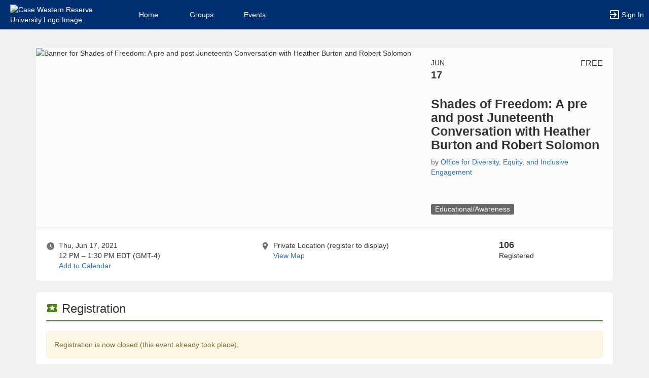

--- FILE ---
content_type: text/html; charset=utf-8
request_url: https://community.case.edu/ODEIE/rsvp_boot?id=1114426
body_size: 51809
content:




<!DOCTYPE html>
<html xmlns="http://www.w3.org/1999/xhtml" lang="en-US" xml:lang="en-US">


<script>
    var jsPageName = "Shades of Freedom: A pre and post Juneteenth Conversation with Heather Burton and Robert Solomon - Office for Diversity, Equity, and Inclusive Engagement"; // pass strPageName to JavaScript, used in function setPageName() [accessibility.js]
    var jsAjaxRequest = ('0' === '1') ? true : false;
</script>

 <!-- AX != 1 -->

    <script>
        var url = new URL(location.href);
        history.replaceState({type: "events"} , '', url.pathname + url.search);
    </script>
    
    

    <head>
        <!-- META TAGS -->
        <meta charset="utf-8">
        <meta name="viewport" content="width=device-width, initial-scale=1">
        
        <meta http-equiv="X-UA-Compatible" content="IE=edge,chrome=1,requiresActiveX=true">
        <meta name="apple-itunes-app" content="app-id=6501959330, affiliate-data=myAffiliateData, app-argument=myURL">

        <title>Shades of Freedom: A pre and post Juneteenth Conversation with Heather Burton and Robert Solomon - Office for Diversity, Equity, and Inclusive Engagement</title>
        <meta name="description" content="This presentation will explore the journey of freedom in America for African descended people from 1691 to 2021; the highs and lows along the journey and where the road can lead for the future.">
        <meta name="title" content="Shades of Freedom: A pre and post Juneteenth Conversation with Heather Burton and Robert Solomon - Office for Diversity, Equity, and Inclusive Engagement">

        
            <link rel="image_src" href="https://community.case.edu/upload/cwru/2021/r3_image_upload_1331230_Juneteenthjpg_64133745.jpeg">
            <meta property="og:image" content="https://community.case.edu/upload/cwru/2021/r3_image_upload_1331230_Juneteenthjpg_64133745.jpeg"/>
        

        <!-- CSS IMPORT -->
        

            <!-- FONT FOR DEV -->
            <link href="/css/fonts/open-sans.css" rel="stylesheet" type="text/css" >

            <!-- FAVICON -->
            <link rel="icon" type="images/x-icon" href="/upload/cwru/2023/s1_image_upload_4553586_CWRU_Sunburst_Icon_RGB_Blue_6995219.png">
            <link rel="shortcut icon" type="images/x-icon" href="/upload/cwru/2023/s1_image_upload_4553586_CWRU_Sunburst_Icon_RGB_Blue_6995219.png">

            <!-- JQUERY UI -->
            <link rel="stylesheet" type="text/css" href="/bower_components/jquery-ui/themes/base/jquery-ui.min.css">

            <!-- AUTOCOMPLETE -->
            <link rel="stylesheet" type="text/css" href="/js/jquery/jquery.autocomplete.css">

            <!-- BOOTSTRAP & GLYPHICONS -->
            <link rel="stylesheet" type="text/css" href="/bower_components/bootstrap/dist/css/bootstrap.min.css">
            <link rel="stylesheet" type="text/css" href="/static/plugins/bootstrap-multiselect/dist/css/bootstrap-multiselect.css">
            <link rel="stylesheet" type="text/css" href="/glyphicons-pro/css/glyphicons-filetypes.css">

            <!-- THICKBOX -->
            <link rel="stylesheet" type="text/css" href="/js/thickbox/thickbox.css">
        

        <!-- JQUERY & FONT -->
        <script src="/bower_components/jquery/dist/jquery.min.js"></script>
        <script src="/bower_components/jquery-ui/jquery-ui.min.js"></script>

        <!-- BOOTSTRAP -->
        <script src="/bower_components/bootstrap/dist/js/bootstrap.min.js"></script>
        <script src="/static/plugins/bootstrap-multiselect/dist/js/bootstrap-multiselect.js"></script>

        <script type="text/javascript" src="/js/accessibility.js?v=20251112.1"></script>
        <script type="text/javascript" src="/js/scripts.js?v=20251007.1"></script>

        <link rel="stylesheet" type="text/css" href="/bower_components/mdi/css/materialdesignicons.min.css">
        <link rel="stylesheet" type="text/css" href="/static/css/materialdesigniconscustom.css">
        
        <link rel="stylesheet" type="text/css" href="/static/css/header.css?v=20220425.1">
        <link rel="stylesheet" type="text/css" href="/css/bootstrap-customV.css?v=20250729.1">
        
        
    </head>

    <body class="body-background " data-menu="/events">

        <!-- SKIP links - skip to top of main content -->
        <div id="div-skip-links" class="skip-link-container-mobile">
                
            <span style="padding: 5px"><a id="a-skip-to-main-content" href="javascript:void('skip-to-main-content');" class="skip-link" onclick="setFocusToContent(true);" aria-label="Skip to Main Content">Skip to Main Content</a></span>

            <span id="span-skip-to-left-navigation" style="padding: 5px; display: none;"><a id="a-skip-to-left-navigation" href="javascript:void('skip-to-navigation');" class="skip-link" onclick="setFocusToSidebar();" aria-label="Skip to Navigation">Skip to Navigation</a></span>

            <!-- ACCESSIBILITY -->
            

            <script>
                // if we're on mobile we will not enable the skip links
                const isMobileDevice = /Mobi/i.test(window.navigator.userAgent);
                // console.log('> isMobileDevice=' + isMobileDevice);

                $(window).on('load', function () {
                    if (!isMobileDevice) {
                        var elem = document.getElementById('div-skip-links');
                        if (typeof elem !== undefined) {
                            elem.classList.remove('skip-link-container-mobile');
                            elem.classList.add('skip-link-container');
                        }
                    }
                });
            </script>
        </div>

        <!-- School custom code -->
        
        <!-- End school custom code -->
    

        <!-- Modal -->
        <div id="primary-modal" class="modal fade" role="dialog">
            <div class="modal-dialog" role="document">
                <div class="modal-content">
                    <p class="loader">
                        <img alt="Loading" src="/images/loader-big.gif">
                        <br> Loading...
                    </p>
                </div>
            </div>
        </div>
        <div id="secondary-modal" class="modal fade" role="dialog">
            <div class="modal-dialog" role="document">
                <div class="modal-content">
                    <p class="loader">
                        <img alt="Loading" src="/images/loader-big.gif">
                        <br> Loading...
                    </p>
                </div>
            </div>
        </div>
        <script>
            $("#primary-modal").on("hide.bs.modal", function (e) {
                $("#primary-modal .modal-content").html(writeLoading("Loading"));
            });
            $("#secondary-modal").on("hide.bs.modal", function (e) {
                $("#secondary-modal .modal-content").html(writeLoading("Loading"));
            });
        </script>
        <!-- End Modal -->

        

        <script src="/static/js/modernizr.min.js"></script>
        
            <script src="/js/jquery-validate/jquery.validate.min.js"></script>
        
        <script src="/static/js/polyfill.js"></script>

        

        <!-- HEADER -->
        
            <style>
                .btn--school { background-color: #003071; color: #fff; }
                .btn--school:hover { background-color: #003071; color: #fff; }
                .btn--school:focus { background-color: #003071; color: #fff; }

                .topbar { background: #003071; border-color: #003071; }
                .topbar ul.nav > li > a:hover, .topbar ul.nav > li > button:hover  { background-color: #ffffff !important; }
                .topbar ul.nav > li > a:focus, .topbar ul.nav > li > button:focus  { background-color: #ffffff !important; outline: none; }
                .topbar .topbar__sidebar-toggle:hover  { background-color: #ffffff !important; }
                .topbar .topbar__sidebar-toggle:focus  { background-color: #ffffff !important; outline: none; }
                .topbar.topbar-fair .topbar__left button:hover, .topbar.topbar-fair .topbar__left button:focus { background-color: #ffffff !important; color: #000000 !important; }
                
                .topbar .open:not(.topbar__left) > a, 
                .topbar .open:not(.topbar__left) > a:focus, 
                .topbar > .open:not(.topbar__left) > a:hover,
                .topbar .open:not(.topbar__left) > button, 
                .topbar .open:not(.topbar__left) > button:focus, 
                .topbar > .open:not(.topbar__left) > button:hover { background-color: #ffffff !important; }
                .topbar li:focus-within > button.mdi-menu { background-color: #ffffff !important; }
                .topbar li.active > a, .topbar li.active > button { background-color: #ffffff !important; }
            </style>

            <div id="generic"></div>

            
            <div id="outer-shell" class="outer-shell  ">

                <!-- Impersonate -->
                
                <!-- /.Impersonate -->

                <!-- Message / Maintenance -->
                
                <!-- /.Message -->

                
                <div id="topbar" class="topbar topbar-events  topbar--reverse" role="navigation" aria-label="Topbar">

                    <div class="topbar__left">
                        
                                <div role="banner">
                                    <a id="a-top-bar-logo" aria-label="Case Western Reserve University Logo. Opens the members homepage." role="button" class="logo" href="/groups">
                                        <img class="topbar__icon-large" src="/upload/cwru/2023/image_upload_4553586_CWRU_Twoline_horizontal_Primary_logo_White_67135445.png" alt="Case Western Reserve University Logo Image." aria-label="Case Western Reserve University Logo Image. Clicking opens the members home page." style="max-height: 50px; max-width: 165px;">
                                        <img class="topbar__icon-small" src="/upload/cwru/2023/image_upload_4553586_CWRU_Sunburst_Icon_RGB_Blue_6995219.png" alt="Case Western Reserve University Logo Image." aria-label="Case Western Reserve University Logo Image. Clicking opens the members home page." style="max-height: 35px; max-width: 35px; margin: 0 5px;">
                                    </a>
                                </div>
                            
                    </div>

                    

<div class="topbar__center">
    <nav aria-label="Topbar">
        <ul class="nav">
            
                <!-- Not Logged Buttons -->
                
                    <!-- Home Website Buttons -->
                    
                        <li class="hidden-xs ">
                            <a class="topbar__menu topbar__menu--large" href="/home_login" aria-label="Home" role="button">Home</a>
                        </li>
                                    <li class="hidden-xs dropdown  hasNoSubMenu">
                <a class="topbar__menu topbar__menu--large" href="/home/groups/" style="max-width: inherit">
                    Groups
                </a>
                
                <ul class="dropdown-menu dropdown-menu-left arrow-dropdown-menu arrow-menu-right user-list notify-list" style="overflow-y: auto;max-height: 80vh;">

                </ul>
            </li>            <li class="hidden-xs dropdown  hasNoSubMenu">
                <a class="topbar__menu topbar__menu--large" href="/home/events/" style="max-width: inherit">
                    Events
                </a>
                
                <ul class="dropdown-menu dropdown-menu-left arrow-dropdown-menu arrow-menu-right user-list notify-list" style="overflow-y: auto;max-height: 80vh;">

                </ul>
            </li>
                        <li class="hidden-lg hidden-md hidden-sm dropdown hasSubMenu">
                            <button class="topbar__menu mdi mdi-menu" aria-label="Top Menu. Expanded. Press tab to enter the menu dropdown." tabindex="0"></button>
                            <ul class="dropdown-menu dropdown-menu-left" style="overflow-y: auto;max-height: 80vh;min-width:220px;">
                                <li style="display: block;"><a href="/home_login" aria-label="Home" role="button">Home</a></li>
                                
                                <li style="display: block;"><a href="/home/groups/" aria-label="Groups Section" role="button" tabindex="0">Groups</a></li>
                                
                                <li style="display: block;"><a href="/home/events/" aria-label="Events Section" role="button" tabindex="0">Events</a></li>
                                
                            </ul>
                            <style>
                                .hasSubMenu:hover > ul, .hasSubMenu:focus-within > ul {
                                    display:block;
                                }
                            </style>
                        </li>
                    <!-- /.Home Website Buttons -->

                    <!-- Group & Event Buttons -->
                    
                    <!-- /.Group & Event Buttons -->
                
                <!-- /.Not Logged Buttons -->

                <!-- Home Button -->
                
                <!-- /.Home Button -->

                <!-- Group Button -->
                
                <!-- /.Group Button -->

                <!-- Manage Button -->
                

                <!-- Event Button -->
                
                <!-- /.Event Button -->
               
                <!-- Chat Button -->
                
                <!-- /.Chat Button -->
                
                <!-- Admin / Setup Button -->
                
                <!-- /.Admin Button -->
            

            <li  class="spacer" role="presentation"></li>

            
				<!-- Login Button -->
				<li class="">
					<a class="topbar__menu topbar__menu--row" href="/login_only" aria-label="Sign In Section" role="button">
                        <span class="mdi mdi-login-variant mdi-24px"></span> 
                        <span class="hidden-xs hidden-sm topbar__menu-text" style="overflow: initial;"> Sign In </span>
					</a>
				</li>
				<!-- /.Login Button -->
            

        </ul>

        <style>
            #a-top-bar-logo:focus > i { outline: 2px solid #ffffff; }
        </style>

    </nav>


</div><!-- /.navbar-collapse -->
                    
                </div><!-- /.topbar -->

                <div id="inner-shell" class="inner-shell">

                     

        <!-- END HEADER -->

        
            <div id="content-cont" class="content-cont container">
        
            <div id="page-cont" class="content" role="main" aria-label="Main Content.">
                <div style="position: relative;"><span id="span-top-of-main-content--0" class="content__top-element" tabindex="0" aria-label="Top of Main Content." style="display: none;">Top of Main Content</span></div>


                
                <!-- Used in email_form -->
                
<!-- END AX != 1 -->

                

<style>
	body, .outer-shell { background: #f1f1f1 !important; }

	.acc-keyboard-mode a:focus {
		outline: 2px solid #000000;
		outline-offset: 2px;
	}

	.acc-keyboard-mode div#footer-links a:focus,
	.acc-keyboard-mode a.a-footer-contact-links:focus {
		outline: 2px solid #ffffff;
		outline-offset: 2px;
	}
</style>


<!-- Registration 15 Minutes Countdown -->
	
<!--/ Registration 15 Minutes Countdown -->

<!-- Event Main Card -->
	
		<div id="event_main_card" class="card card--top">
			<div class="card-block rsvp__event-card">
				<div class="row">
					
						<div class="col-md-8">
							<img class="img-responsive" src="https://community.case.edu/upload/cwru/2021/r3_image_upload_1331230_Juneteenthjpg_64133745.jpeg" alt="Banner for Shades of Freedom: A pre and post Juneteenth Conversation with Heather Burton and Robert Solomon" />
						</div>
					
					<div class="col-sm-12 col-md-4">
	                    <p class="rsvp__event-month hidden-xs hidden-sm">Jun</p>
	                    <p class="rsvp__event-day hidden-xs hidden-sm">17</p>
	                    <p class="rsvp__event-price hidden-xs hidden-sm">FREE</p>
	                    
	                    <h1 class="rsvp__event-name">Shades of Freedom: A pre and post Juneteenth Conversation with Heather Burton and Robert Solomon</h1>
	                    <p class="rsvp__event-org">by <a href="javascript:;" onClick="$('html, body').animate({ scrollTop: $('#event_host').offset().top - 60 }, 500); setFocusToElementFromCssSelector('#event_host a');" aria-label="Office for Diversity, Equity, and Inclusive Engagement, more details">Office for Diversity, Equity, and Inclusive Engagement</a></p>

	                    <p class="rsvp__event-tags" data-z="rb.tag.00" role="group" aria-label="Filter events by category in a new tab">
	                        <a href="/events?event_type=17214" target="_blank" class="a-event-tag-new-tab">
                    		    <span class="label label-default label-tag">
                    			    Educational/Awareness
                    		    </span>	
	                        </a>
                    		
	                    </p>

	                    
	                </div>
				</div>
			</div>
			<div class="card-separator card-separator--stick-top card-separator--stick-bottom"></div>
			
			<div class="card-block">
				<div class="row">
					<div class="col-md-4_5">
						<div style="display: inline-block; font-size: 18px; vertical-align: top;"><span class="grey-element mdi mdi-clock"></span></div>
						<div style="display: inline-block; margin-left: 3px;">
							
								<p style="margin:0;">Thu, Jun 17, 2021</p>
								<p style="margin:0;">12 PM &ndash; 1:30 PM <span id="timezone">EDT (GMT-4)</span></p>
							
								<script>
									var localDate = new Date('2021-06-17T13:30:00.0000000-04:00');
									if (localDate.getHours() != 13 || localDate.getMinutes() != 30) {
										//Event occurs in a non local timezone and we should therefore display the timezone to the user
										$("#timezone").text("EDT (GMT-4)");
									}
								</script>
							
							
							<a href="javascript:;" onClick="openModal('/rsvp_add_calendar?event_uid=bd2b7aea84e38280f1b625237c0cdaeb&ax=1');" aria-label="Add to Calendar. Shades of Freedom: A pre and post Juneteenth Conversation with Heather Burton and Robert Solomon. Thu, Jun 17, 2021 At 12 PM">Add to Calendar</a>
							
							
						</div>
					</div>
					<div class="col-md-5">
						<div style="display: inline-block; font-size: 18px; vertical-align: top;"><span class="grey-element mdi mdi-map-marker"></span></div>
						<div style="display: inline-block; margin-left: 3px; width: calc(100% - 50px);">									
							
								<p style="margin:0;">Private Location (register to display)</p>
                            
								<a href="javascript:;" aria-label="View Map" onClick="$('html, body').animate({ scrollTop: $('#event_where').offset().top - 60 }, 500);">View Map</a>
							
						</div>

                        

					</div>
					
						<div class="col-md-2_5">
							<span class="number">106</span> 
							<div>Registered</div>
							
						</div>
					
				</div>
			</div>
		</div>
		
		<script type="application/ld+json">
		{
		  "@context": "https://schema.org",
		  "@type": "Event",
		  "name": "Shades of Freedom: A pre and post Juneteenth Conversation with Heather Burton and Robert Solomon",
		  "startDate": "2021-06-17T12:00:00-04:00",
		  "endDate": "2021-06-17T13:30:00-04:00",
		  "location": {
			"@type": "Place",
			"name": "Private Location (register to display)",
			"address": "Private Location (register to display)"
		  },
		  
		  "image": ["https://community.case.edu/upload/cwru/2021/image_upload_1331230_Juneteenthjpg_64133745.jpeg"],
		  
		  "description": "This presentation will explore the journey of freedom in America for African descended people from 1691 to 2021; the highs and lows along the journey and where the road can lead for the future."
		}
		</script>
	
<!--/ Event Main Card -->

<!-- Existing & Ongoing Tickets -->
	
<!--/ End Existing & Ongoing Tickets -->

<!-- More Tickets -->
<script>
    function showOtherRegistrationOptions(ticketToDisplayId, selectedTicketId) {
        var strSelectedTicket = "ticket_" + selectedTicketId
        if ($("select[name=" + strSelectedTicket + "] option:selected").index() >= 1) {
            $('#ticket_' + ticketToDisplayId).css('display', 'contents');
        }
        else {
            $('#ticket_' + ticketToDisplayId).css('display', 'none');
            $('#ticket_' + ticketToDisplayId + ' option[value = 0]').attr("selected", "selected");
        }
    }
</script>

	
				<div id="more_tickets" class="card">
					<div class="card-block">
						<div class="card-block__title">
							<h2 class="header-cg--h3"><span class="mdi mdi-ticket color-cg--event"></span> Registration </h2>
						</div>
						<div class="card-border border-cg--event"></div>

						
								<div class="alert alert-warning" role="alert">Registration is now closed (this event already took place).</div>
							 
					</div>
				</div>
			
<!--/ More Tickets -->

<!-- Event Details -->
	
		<div id="event_details" class="card">
			<div class="card-block">
				<div class="card-block__title">
					<h2 class="header-cg--h3"><span class="mdi mdi-note-text color-cg--event"></span> Details</h2>
				</div>
				<div class="card-border border-cg--event"></div>

				This presentation will explore the journey of freedom in America for African descended people from 1691 to 2021; the highs and lows along the journey and where the road can lead for the future.
					

				<!-- Event Website Link -->
				

				<!-- Event Dress Code -->
				

				<!-- Food Provided -->
				

				<!-- More Details -->
				

				<!-- Event Copy Link -->
				
					<div style="margin: 10px 0;"><a class="btn btn-grey" href="javascript:;" aria-label="Copy link. Opens a copy to clipboard dialog." onClick="openModal('/ajax_create_link?ax=1&link=https%3a%2f%2fcglink.me%2f2cS%2fr1114426');"><span class="mdi mdi-link-variant"></span> Copy Link</a></div>
				
			</div>
		</div>
	
<!--/ Event Details -->

<!-- Event Child Events -->
	
<!--/ Event Child Events -->


<!-- Event Where -->
	
<!--/ Event Where -->

<!-- Event Speakers -->
	
<!--/ Event Speakers -->

<!-- Event Attendees -->
	
<!--/ Event Attendees -->

<!-- Event Sponsors -->
	
<!--/ Event Sponsors -->

<!-- Event Host -->
	
		<div id="event_host" class="card">
			<div class="card-block" role="group" aria-label="Hosted By Office for Diversity, Equity, and Inclusive Engagement">
				<div class="card-block__title">
					<h2 class="header-cg--h3"><span class="mdi mdi-account-group color-cg--event"></span> Hosted By</h2>
				</div>
				<div class="card-border border-cg--event"></div>

				<strong>Office for Diversity, Equity, and Inclusive Engagement</strong> | <a href="/ODEIE/" aria-label="Go to the Office for Diversity, Equity, and Inclusive Engagement  group website.">Website</a> | <a href="/events?group_ids=19173" aria-label="View more events from Office for Diversity, Equity, and Inclusive Engagement.">View More Events</a>		

				
					<br><br>
					
								<a class="btn btn-default" title="Contacting the host" href="javascript:;" onClick="openModal('/send_message_boot?uid=5cb92c4a-05e5-11ea-a04e-0a85c368333a&event_id=1114426&ax=1&async=1&modal=true');" aria-label="Contact the organizers. Opens a dialog form to send your message.">
									<span class="mdi mdi-email"></span> Contact the organizers
								</a>
                            
			</div>
		</div>
	
<!--/ Event Host -->

<!-- Registration Details -->
	
<!--/ Registration Details -->

<!-- Event Cancellation -->
	
<!--/ Event Cancellation -->

<!-- Event Refund -->
	
<!--/ Event Refund -->



<!-- LL - 10/03/2017: Moved up here so ckeditor can work in popups -->


<script>
	//YT Viewer
	if (typeof arrYoutubePlayerObjects != "undefined") { 

		$("#youtubeScript").remove();
		$("#www-widgetapi-script").remove();
		if (window['YT'] != undefined) { window.YT.loading = 0; window.YT.loaded = 0; }
				
 		var youtubeTag   = document.createElement('script');
		youtubeTag.id    = "youtubeScript";
		youtubeTag.src   = "https://www.youtube.com/iframe_api";
		youtubeTag.async = false;

		// Get First Script Tag & Insert Vimeo Script before that.
		var firstScriptTag = document.getElementsByTagName('script')[0];
      	firstScriptTag.parentNode.insertBefore(youtubeTag, firstScriptTag);

      	// Array of Players
      	var arrYoutubePlayers = [];

      	// Functions to work on Youtube Players
      	function onYoutubePlayerReady(event) {
			var player = event.target;
			$(window).blur(function() { player.pauseVideo(); });
			$(window).scroll(function() { 
				if ( !isInViewport(document.getElementById("player--" + player.youtubeObject.cgID))) { 
					player.pauseVideo(); 
				} 
			});

			var startTime = new Date(player.youtubeObject.startTime * 1000).toISOString();
			var totalTime = new Date(player.getDuration() * 1000).toISOString();
			if (player.getDuration() >= 3600) {
				startTime = startTime.substr(11, 8);
				totalTime = totalTime.substr(11, 8);
			}
			else {
				startTime = startTime.substr(14, 5);
				totalTime = totalTime.substr(14, 5);
			}
			$("#player-btn--" + player.youtubeObject.cgID + " div.timer").html("<span id='player-time--" + player.youtubeObject.cgID + "'>" + startTime + "</span> / " + totalTime);
      	}

      	function onYoutubePlayerStateChange(event) {
      		var player = event.target;

      		if (event.data == YT.PlayerState.PLAYING) {
				// Change Buttons
				$("#player-btn--" + player.youtubeObject.cgID + " button.playpause").attr("data-status", "pause").attr("aria-label", "Pause");
				$("#player-btn--" + player.youtubeObject.cgID + " button.playpause span.mdi").removeClass("mdi-play").addClass("mdi-pause");
      		}

      		if (event.data == YT.PlayerState.PLAYING && player.intervalFunction == null) {
	            // HACK For Window BLUR
	            window.focus();

	            // AJAX Recurring Call
	            player.intervalFunction = setInterval(function() {
	                postVideoViews(player.youtubeObject.cgUID, player.youtubeObject.cgUID_s, player.getCurrentTime());
	            }, 10000);

	            // Timer
	            player.intervalTimerFunction = setInterval(function() { 
	            	var currentTime = new Date(player.getCurrentTime() * 1000).toISOString();
	            	if (player.getDuration() >= 3600) {
	            		currentTime = currentTime.substr(11, 8);
	            	}
	            	else {
	            		currentTime = currentTime.substr(14, 5);
	            	}
	            	$("#player-time--" + player.youtubeObject.cgID).html(currentTime);
	            }, 1000) 
	        }
	        else if (event.data == YT.PlayerState.PAUSED || event.data == YT.PlayerState.ENDED) {
				// Change Buttons
				$("#player-btn--" + player.youtubeObject.cgID + " button.playpause").attr("data-status", "play").attr("aria-label", "Play");
				$("#player-btn--" + player.youtubeObject.cgID + " button.playpause span.mdi").removeClass("mdi-pause").addClass("mdi-play");

	            clearInterval(player.intervalFunction);
	            clearInterval(player.intervalTimerFunction);
				player.intervalFunction = null;
				player.intervalTimerFunction = null;
				postVideoViews(player.youtubeObject.cgUID, player.youtubeObject.cgUID_s, player.getCurrentTime(), (event.data == YT.PlayerState.ENDED ? 'true' : ''));
				//if (event.data == YT.PlayerState.ENDED) { 
				    //if (typeof refreshTrackChecklist !== "undefined") { refreshTrackChecklist(); }
					//else if (typeof parent.refreshTrackChecklist !== "undefined") { parent.refreshTrackChecklist(); }
				//}
	        }
      	}

		function youtubePlayerPlayPause(player) {
			var currentStatus = $("#player-btn--" + player.youtubeObject.cgID + " button.playpause").attr("data-status");
			if (currentStatus == "play") { player.playVideo(); }
			else if (currentStatus == "pause") { player.pauseVideo(); }
		}

        /* Function that checks localStorage for the Vimeo/YouTube closed captions load policy. Returns number values:
         *   0 - closed captions should be be disabled (do not load closed captions)
         *   1 - closed captions should be loaded when video loads
         * If the local storage key is not defined we return 0 (as a number).
         */
        function getVideoPlayerCCLoadPolicy() {
            try {
                const lsKey = 'cg-video-player-cc-load-policy';
                const ccLoadPolicy = localStorage.getItem(lsKey);
                return (ccLoadPolicy === '1') ? 1 : 0;
            } catch(e) {
                return 0;
            }
        }

        /* Function that toggles the video player CC load policy stored in local storage. Toggled values are (strings values):
         *   '0' - closed captions should be be disabled (do not load closed captions)
         *   '1' - closed captions should be loaded when video loads
         * If the local storage key is not defined it is treated as though the value were '0' and toggles to '1'.
         * */
        function toggleVideoPlayerCCLoadPolicy() {
            try {
                const lsKey = 'cg-video-player-cc-load-policy';
                const ccLoadPolicy = localStorage.getItem(lsKey);
                if (ccLoadPolicy === '1') {
                    localStorage.setItem(lsKey, '0');
                } else {
                    localStorage.setItem(lsKey, '1');
                }
            } catch(e) {
                return;
            }
        }

        /* Function that prompts the user for confirmation before toggling the video player closed caption load policy.
         * - If closed captions are currently turned off, the user will be prompted to confirm before turning them on (and vice versa)
         * - Video player CC load policy setting is stored in local storage (see above functions)
         * - Vimeo and YouTube video players require reload of the associated IFrames to change the setting, 
         *   if user confirms yes to reload, the page will be reloaded.
         */
        function toggleClosedCaptionsAndReloadVideoIframes() {
            const turnClosedCaptionsOnOff = (typeof getVideoPlayerCCLoadPolicy !== 'undefined' && getVideoPlayerCCLoadPolicy() === 1) ? 'off' : 'on';
            const message = 'Turning ' + turnClosedCaptionsOnOff + ' closed captions will reload this page, please save any outstanding changes before you choose to turn closed captions ' + turnClosedCaptionsOnOff + '. Are you sure you want to turn closed captions ' + turnClosedCaptionsOnOff + '?';
            if (confirm(message)) {
                toggleVideoPlayerCCLoadPolicy();
                location.reload();
            } else {
                return false;
            }
        }

      	// Called when the script is fully loaded.
      	function onYouTubeIframeAPIReady() {

      		// Loop through players
	  		arrYoutubePlayerObjects.forEach(function (youtubeObject, index) {
	  			arrYoutubePlayers[index] = new YT.Player("player--" + youtubeObject.cgID, {
                                                        	height: youtubeObject.height,
                                                        	width:  youtubeObject.width,
                                                        	videoId: youtubeObject.videoID,
                                                        	playerVars: {
	                                                            modestbranding: 1,
	                                                            rel: 0,
	                                                            disablekb: 1,
	                                                            playsinline: 1,
	                                                            controls: 0,
	                                                            start: youtubeObject.startTime,
                                                                cc_load_policy: (typeof getVideoPlayerCCLoadPolicy !== 'undefined') ? getVideoPlayerCCLoadPolicy() : 0
                                                        	},
	                                                        events: {
	                                                            'onStateChange': onYoutubePlayerStateChange,
	                                                            'onReady': onYoutubePlayerReady
	                                                        }
                                                    	});
	  			arrYoutubePlayers[index].youtubeObject = youtubeObject;
	  			arrYoutubePlayers[index].intervalFunction = null;

				$("#player-btn--" + youtubeObject.cgID + " button.playpause").on('click', function() { 
					youtubePlayerPlayPause(arrYoutubePlayers[index]); 
				});
				$("#player-btn--" + youtubeObject.cgID + " button.replay").on('click', function() { 
					arrYoutubePlayers[index].seekTo(0); 
				});
				$("#player-btn--" + youtubeObject.cgID + " button.rewind").on('click', function() { 
					arrYoutubePlayers[index].seekTo(arrYoutubePlayers[index].getCurrentTime() - 10);
				});
                const turnClosedCaptionsOnOff = (typeof getVideoPlayerCCLoadPolicy !== 'undefined' && getVideoPlayerCCLoadPolicy() === 1) ? 'off' : 'on';
                $("#player-btn--" + youtubeObject.cgID + " button.closedcaption").attr('aria-label', 'Turn ' + turnClosedCaptionsOnOff + ' closed captions. Note, this requires a reload of the current page.');
				$("#player-btn--" + youtubeObject.cgID + " button.closedcaption").on('click', function() { 
                    toggleClosedCaptionsAndReloadVideoIframes();
				});
				$("#player-btn--" + youtubeObject.cgID + " button.fullscreen").on('click', function() {
					arrYoutubePlayers[index].pauseVideo();
					tb_show("", "/video_player?embed=1&uid=" + youtubeObject.cgUID + "&width=995&height=680&modal=true&TB_iframe=1", "");
				});

  			});

  			arrYoutubePlayerObjects = undefined;
  		}
	} 


	//Vimeo Viewer
	if (typeof arrVimeoPlayerObjects != "undefined") {

        $("#vimeoScript").remove();

		var vimeoTag   = document.createElement('script');
		vimeoTag.id    = "vimeoScript";
		vimeoTag.src   = "https://player.vimeo.com/api/player.js";
		vimeoTag.async = false;

		// Get First Script Tag & Insert Vimeo Script before that.
		var firstScriptTag = document.getElementsByTagName('script')[0];
      	firstScriptTag.parentNode.insertBefore(vimeoTag, firstScriptTag);

      	// Array of Players
      	var arrVimeoPlayers = [];

      	// Functions to work on Vimeo Players
		function vimeoPlayerPlay(player) {
			// Change Buttons
			$("#player-btn--" + player.vimeoObject.cgID + " button.playpause").attr("data-status", "pause").attr("aria-label", "Pause");
			$("#player-btn--" + player.vimeoObject.cgID + " button.playpause span.mdi").removeClass("mdi-play").addClass("mdi-pause");

			// AJAX Recurring Call
			player.intervalFunction  = setInterval( function() { 
				player.getCurrentTime().then( function(seconds) {
					postVideoViews(player.vimeoObject.cgUID, player.vimeoObject.cgUID_s, seconds);
				}) 
			}, 10000)

			// Timer
            player.intervalTimerFunction = setInterval(function() { 
            	player.getCurrentTime().then( function(seconds) {
	            	var currentTime = new Date(seconds * 1000).toISOString();
	            	if (player.totalDuration >= 3600) {
	            		currentTime = currentTime.substr(11, 8);
	            	}
	            	else {
	            		currentTime = currentTime.substr(14, 5);
	            	}
	            	$("#player-time--" + player.vimeoObject.cgID).html(currentTime);
				}) 
            }, 1000) 
		}

		function vimeoPlayerPause(player) { 
			// Change Buttons
			$("#player-btn--" + player.vimeoObject.cgID + " button.playpause").attr("data-status", "play").attr("aria-label", "Play");
			$("#player-btn--" + player.vimeoObject.cgID + " button.playpause span.mdi").removeClass("mdi-pause").addClass("mdi-play");

			// Clear AJAX Recurring Call
			clearInterval(player.intervalFunction);
			clearInterval(player.intervalTimerFunction);
			player.intervalFunction = null;
			player.intervalTimerFunction = null;
			
			player.getCurrentTime().then( function(seconds) {
				postVideoViews(player.vimeoObject.cgUID, player.vimeoObject.cgUID_s, seconds);
			});		
		}

		function vimeoPlayerEnded(player) {
			// Change Buttons
			$("#player-btn--" + player.vimeoObject.cgID + " button.playpause").attr("data-status", "play").attr("aria-label", "Play");
			$("#player-btn--" + player.vimeoObject.cgID + " button.playpause span.mdi").removeClass("mdi-pause").addClass("mdi-play");

			// Clear AJAX Recurring Call
			clearInterval(player.intervalFunction);
			clearInterval(player.intervalTimerFunction);
			player.intervalFunction = null;
			player.intervalTimerFunction = null;

			player.getCurrentTime().then( function(seconds) {
				postVideoViews(player.vimeoObject.cgUID, player.vimeoObject.cgUID_s, seconds, 'true');
			});

			//if (typeof refreshTrackChecklist !== "undefined") { refreshTrackChecklist(); }
			//else if (typeof parent.refreshTrackChecklist !== "undefined") { parent.refreshTrackChecklist(); }
		}

		function vimeoPlayerPlayPause(player) {
			var currentStatus = $("#player-btn--" + player.vimeoObject.cgID + " button.playpause").attr("data-status");
			if (currentStatus == "play") {
				player.play();
			}
			else if (currentStatus == "pause") {
				player.pause();
			}
		}

      	// We wait until the script is fully loaded.
      	$("#vimeoScript").on('load', function() {
		  	
		  	// Loop through players
	  		arrVimeoPlayerObjects.forEach(function (vimeoObject, index) {

                if (typeof getVideoPlayerCCLoadPolicy !== 'undefined' && getVideoPlayerCCLoadPolicy() === 1) {
                    // load with closed captions enabled (set texttrack to 'en')
	      			arrVimeoPlayers[index] = new Vimeo.Player("player--" + vimeoObject.cgID, { url: vimeoObject.URL , height: vimeoObject.height, width: vimeoObject.width, controls: false, texttrack: 'en' });
                } else {
    	  			arrVimeoPlayers[index] = new Vimeo.Player("player--" + vimeoObject.cgID, { url: vimeoObject.URL , height: vimeoObject.height, width: vimeoObject.width, controls: false });
                }
	  			arrVimeoPlayers[index].vimeoObject = vimeoObject;
	  			arrVimeoPlayers[index].intervalFunction = null;

	  			if (vimeoObject.startTime != 0) {
	  				arrVimeoPlayers[index].setCurrentTime(vimeoObject.startTime);
	  			}

				arrVimeoPlayers[index].on('play',  function() { vimeoPlayerPlay(this)  } );
				arrVimeoPlayers[index].on('pause', function() { vimeoPlayerPause(this) } );
				arrVimeoPlayers[index].on('ended', function() { vimeoPlayerEnded(this) } );

				$("#player-btn--" + vimeoObject.cgID + " button.playpause").on('click', function() { 
					vimeoPlayerPlayPause(arrVimeoPlayers[index]); 
				});
				$("#player-btn--" + vimeoObject.cgID + " button.replay").on('click', function() { 
					arrVimeoPlayers[index].setCurrentTime(0) 
				});
				$("#player-btn--" + vimeoObject.cgID + " button.rewind").on('click', function() { 
					arrVimeoPlayers[index].getCurrentTime().then(function(seconds) {
						arrVimeoPlayers[index].setCurrentTime(Math.max(0, seconds - 10));
					})
				});
                const turnClosedCaptionsOnOff = (typeof getVideoPlayerCCLoadPolicy !== 'undefined' && getVideoPlayerCCLoadPolicy() === 1) ? 'off' : 'on';
                $("#player-btn--" + vimeoObject.cgID + " button.closedcaption").attr('aria-label', 'Turn ' + turnClosedCaptionsOnOff + ' closed captions. Note, this requires a reload of the current page.');
				$("#player-btn--" + vimeoObject.cgID + " button.closedcaption").on('click', function() {
                    toggleClosedCaptionsAndReloadVideoIframes();
				});
				$("#player-btn--" + vimeoObject.cgID + " button.fullscreen").on('click', function() {
					arrVimeoPlayers[index].pause();
					tb_show("", "/video_player?embed=1&uid=" + vimeoObject.cgUID + "&width=995&height=680&modal=true&TB_iframe=1", "");
				});

				$(window).blur(function() { 
					arrVimeoPlayers[index].pause(); 
				});
				$(window).scroll(function() { 
					if ( !isInViewport(document.getElementById("player--" + vimeoObject.cgID))) { 
						arrVimeoPlayers[index].pause(); 
					} 
				});


				var startTime = new Date(vimeoObject.startTime * 1000).toISOString();
				var totalTime = 0;
				arrVimeoPlayers[index].getDuration().then(function(seconds) { 
					arrVimeoPlayers[index].totalDuration = seconds;

					totalTime = new Date(seconds * 1000).toISOString();
					if (seconds >= 3600) {
						startTime = startTime.substr(11, 8);
						totalTime = totalTime.substr(11, 8);
					}
					else {
						startTime = startTime.substr(14, 5);
						totalTime = totalTime.substr(14, 5);
					}
					$("#player-btn--" + vimeoObject.cgID + " div.timer").html("<span id='player-time--" + vimeoObject.cgID + "'>" + startTime + "</span> / " + totalTime);
				});
			});

			arrVimeoPlayerObjects = undefined;

		});

	}
</script>

<script>
	$(document).ready(function(){
		$("[data-toggle='tooltip']").tooltip(); 	
		$(".btn--loader").click(function() {
			loadButton($(this));
		});
		tb_init('a.thickbox, area.thickbox, input.thickbox');

         // fix for the non editable input in ckeditor (ex: URL...)
         $(".modal").removeAttr("tabindex");
		 // second hack to fix ckeditor links, especially the 'edit link' option
		 if ($.fn.modal && $.fn.modal.Constructor && $.fn.modal.Constructor.prototype) {
			 $.fn.modal.Constructor.prototype.enforceFocus = function() {
				modal_this = this
				$(document).on('focusin.modal', function (e) {
					if (modal_this.$element[0] !== e.target && !modal_this.$element.has(e.target).length 
					&& !$(e.target.parentNode).hasClass('cke_dialog_ui_input_select') 
					&& !$(e.target.parentNode).hasClass('cke_dialog_ui_input_text')) {
					modal_this.$element.focus()
					}
				})
			 };
		 }

         setupAjaxAccessibility();
	});
</script>

 <!-- AX != 1 -->

			

			</div><!--/.content -->
		</div><!--/.content-page -->
	</div><!--/.inner-shell -->

	
				<style>
					.outer-shell { display:flex; flex-direction:column; min-height: 100vh; }
					@-moz-document url-prefix() {
						.inner-shell  {flex:1; }
					}
					@media screen and (-webkit-min-device-pixel-ratio:0) {
						.inner-shell { flex:1; }
					}
					body.enlarged { min-height:initial; position:relative; }
					body.enlarged > .outer-shell { display:flex; flex-direction:column; min-height: 100vh; }
				</style>
				<footer class="footer__home">
					<div>
						
						<div id="footer-links" class="row footer__cont" style="background: transparent;">
							<div class="col-md-offset-1_5 col-md-3 col-sm-12 col-xs-12 text-center" style="padding-top:10px;">
								<img alt="Case Western Reserve University Website Logo" src="/upload/cwru/2023/image_upload_4553586_CWRU_Twoline_horizontal_Primary_logo_White_67135445.png" style="max-width:150px;max-height:50px;border-radius:6px;">
							</div>
							<div class="text-xs-center text-sm-left text-md-left col-md-3 col-sm-6 col-xs-12" style="display:flex;padding: 10px 10px;">
								<div style="margin:auto" role="group" aria-label="Contact information.">
									<h2 class="footer__home--title" style="margin-top: 0; margin-bottom: 10px;">Contact</h2><br>
									<span style="margin-bottom:5px">Case Western Reserve University</span><br>
									<span style="margin-bottom:5px;line-height:1.7">10900 Euclid Ave<br>Cleveland, Ohio 44106<br>United States</span><br>
									
									<a class="a-footer-contact-links" href="mailto:campusgroups@case.edu" aria-label="Send an email to campusgroups@case.edu">campusgroups@case.edu</a><br>
									
								</div>
							</div>
							<div class="text-xs-center text-sm-left text-md-left col-md-3 col-sm-6 col-xs-12" style="display:flex;vertical-align:top;padding: 10px 10px;">
								<div style="margin:auto" role="group" aria-label="Links">
									<h2 class="footer__home--title" style="margin-top: 0; margin-bottom: 10px;">Links</h2><br>
									
										<a class="a-footer-contact-links" href="/home/groups/">Groups</a><br>
									
										<a class="a-footer-contact-links" href="/home/events/">Events</a><br>
									
										<a class="a-footer-contact-links" href="https://case.edu/utech/policies/legal-privacy-notice/">Terms of Service</a><br>
									
										<a class="a-footer-contact-links" href="https://case.edu/privacy-statement/">Privacy Policy</a><br>
									
                                    <a class="a-footer-contact-links" href="https://readyedu.atlassian.net/wiki/spaces/CGSD/overview?homepageId=302186786">Support Center</a>
								</div>
							</div>
							
						</div>
						<div class="row" style="padding:15px 20px 0 20px;border-top:1px solid #5a5a5a;margin-top: 10px;" role="group" aria-label="Footer Bar Links">
							<div class="col-sm-6 col-xs-12 text-xs-center text-sm-left"></div>
							<div class="col-sm-6 col-xs-12 text-xs-center text-sm-right">
								<a class="a-footer-contact-links" href="http://www.novalsys.com">&copy;2026  CampusGroups</a>
							</div>
						</div>
					</div>
				</footer>
			

	<script type="text/javascript" src="/js/jquery-migrate-1.2.1.js"></script>

	<!-- THICKBOX -->
	<script src="/js/thickbox/thickbox.js"></script>

    <script type="text/javascript" src="/static/js/metisMenuCustom.js?v=1"></script>
    <script type="text/javascript" src="/static/js/jquery.slimscroll.js"></script> 
    <!--<link href="/static/css/scrollbar.css" rel="stylesheet">
    <script type="text/javascript" src="/static/js/scrollbar.js"></script>-->

	<script type="text/javascript">function $$(strId) { return document.getElementById(strId); }</script>
	<script type="text/javascript" src="/static/plugins/clamp/clamp.min.js"></script>
    <script type="text/javascript" src="/static/js/core.js"></script>
    <script type="text/javascript" src="/static/js/menu.js"></script>
    <script type="text/javascript" src="/static/js/routing.js"></script>


	
		<script type="text/javascript">$.ajaxSetup({cache:true})</script>
	

	<!-- @TODO: This is for jPrompt. We might to see if an update is available or give it a better style -->
	
	    <link href="/js/jquery-alerts/jquery.alerts.css" rel="stylesheet" type="text/css">
	    <script src="/js/jquery-alerts/jquery.alerts.js" type="text/javascript"></script>
	

	<!-- @TODO: Check if used : put directly on /r and student_password-->
	
	    <script>
	        
	    </script>
	
		<script type="text/javascript" src="/js/jquery-validate/jquery.validate.js"></script>
	

	<!-- Google Analytics -->
	<script>
	var _customTask = function() {
	  return function(model){
	    var piiRegex = [
	    	{ name: 'Email', regex: /.{4}@.{4}/g},
	       	{ name: 'Phone_Number', regex: /^(\+|\d)[0-9]{7,16}$/g},
	       	{ name: 'SSN', regex: /^\d{3}-\d{2}-\d{4}$}/g},
	       	{ name: 'Address', regex: /^\d+\s[A-z]+\s[A-z]+/g}];

	    var globalSendTaskName = '_' + model.get('trackingId') + '_sendHitTask';

	    // Fetch reference to the original sendHitTask
	    var originalSendTask = window[globalSendTaskName] = window[globalSendTaskName] || model.get('sendHitTask');
	    var i, hitPayload, parts, val;

	    // Overwrite sendHitTask with PII purger
	    model.set('sendHitTask', function(sendModel) {

	      hitPayload = sendModel.get('hitPayload').split('&');

	      for (i = 0; i < hitPayload.length; i++) {
	        parts = hitPayload[i].split('=');

	        // Double-decode, to account for web server encode + analytics.js encode
	        try {
	          val = decodeURIComponent(decodeURIComponent(parts[1]));
	        } catch(e) {
	          val = decodeURIComponent(parts[1]);
	        }

	        piiRegex.forEach(function(pii) {
	          val = val.replace(pii.regex, '[REDACTED ' + pii.name + ']');
	        });

	        parts[1] = encodeURIComponent(val);
	        hitPayload[i] = parts.join('=');
	      }

	      sendModel.set('hitPayload', hitPayload.join('&'), true);
	      originalSendTask(sendModel);
	    });
	  };
	}
	</script>

	
        <!-- GA4 implementation -->
        <script async src='https://www.googletagmanager.com/gtag/js?id=G-7V3J5ZBY1T'></script>
        <script>
            window.dataLayer = window.dataLayer || [];
            function gtag(){dataLayer.push(arguments);}
            gtag('js', new Date());
			gtag('config', 'G-7V3J5ZBY1T', {
				'send_page_view': true,
				'name': 'school',
				custom_map: {
				'dimension1': 'customTask'
				}
			});
			gtag('event', 'page_view', { customTask: _customTask() });
        </script>
    
	<!-- End Google Analytics -->

	

    <!-- Help -->
	
    <!-- End Help -->

</body>

 <!-- END AX != 1 -->

	<style>

		/* acc-keyboard-mode (OFF) - Default outline on :focus (none) */
		body:not(.acc-keyboard-mode) :focus { outline: none; }
		body:not(.acc-keyboard-mode) a:focus { outline: none; }

        body:not(.acc-keyboard-mode) button.close:focus { outline: none; }

		body:not(.acc-keyboard-mode) .button:focus { outline: none; }
		body:not(.acc-keyboard-mode) .button.focus { outline: none; }

		body:not(.acc-keyboard-mode) .btn.active.focus,
        body:not(.acc-keyboard-mode) .btn.active:focus,
        body:not(.acc-keyboard-mode) .btn.focus,
        body:not(.acc-keyboard-mode) .btn:active.focus,
        body:not(.acc-keyboard-mode) .btn:active:focus,
        body:not(.acc-keyboard-mode) .btn:focus { outline: none; }

		body:not(.acc-keyboard-mode) .dropdown-toggle:focus { outline: none; }
		#header__btn-cont--manage:focus, #header__btn-cont--manage:focus-within { outline: none; }

		/* no outline/focus on the following (various reasons including hover style on focus, other focus styles applied, etc.) */
		body:not(.acc-keyboard-mode) h2:focus { outline: none; outline-offset: 0px; border: none; }
		/* .page__header--btns .btn:focus { outline: none !important; outline-offset: 0px !important; } */
		/* a.btn--rounded:focus { outline: none !important; outline-offset: 0px !important; } */

		/* acc-keyboard-mode (ON) - Default outline on :focus (2px solid #000000) */
		.acc-keyboard-mode a:focus {
			outline: 2px solid #000000;
			outline-offset: 2px;
		}

	</style>

    <!-- should always be last stylesheet loaded -->
    <link href="/static/css/accessibility.css?v=20251008.3" rel="stylesheet" />

</html>



--- FILE ---
content_type: text/css
request_url: https://community.case.edu/css/bootstrap-customV.css?v=20250729.1
body_size: 26869
content:
/*!
 * This file is used to add custom style on top of Bootstrap v3.3.7 (http://getbootstrap.com)
 * Copyright 2011-2017 Novalsys, Inc - v.2.0.0 (12/2017)
 * Use @NameOfElement to find it.
 */

/*-----------------------------------------------------*\
	@OVERRIDE EXISTING RULES
\*-----------------------------------------------------*/
	body {
    	font-family: -apple-system, BlinkMacSystemFont, "Segoe UI", Roboto, "Helvetica Neue", Arial, sans-serif, "Apple Color Emoji", "Segoe UI Emoji", "Segoe UI Symbol";
	}
	select {
	    -webkit-transition: none !important;
	    -moz-transition: none !important;
	    -o-transition: none !important;
	    transition: none !important;
	}
	option {
	    -webkit-transition: none !important;
	    -moz-transition: none !important;
	    -o-transition: none !important;
	    transition: none !important;
	}

	.content-page .content { padding: 5px 25px 10px 25px; }
	.container .content, .container-fluid .content { padding: 15px 0 0 0;}
	.enlarged .content-page { margin-left: 80px; }

	/* Notifications in Header */
	.close_sugg {
		float: right;
		width: 22px;
		height: 22px;
		background: url(/images/newhome/icons2.png) -114px -14px;
		margin: -5px -6px 0 0;
		border-radius: 30px;
		opacity: .70;
		-webkit-transition: all .2s;
		transition: all .2s;
	}
	.close_sugg:hover {
		background-color: #EEE;
		opacity: 1;
	}

.visually-hidden{
    position: absolute !important;
    clip: rect(1px,1px,1px,1px);
    overflow: hidden;
    height: 1px;
    width: 1px;
    word-wrap: normal;
}
    .visually-hidden.focusable:active, .visually-hidden.focusable:focus {
        position: static !important;
        clip: auto;
        overflow: visible;
        height: auto;
        width: auto;
    }

.form-control:hover { 
    border-color: #aaa; 
}

/* Override text-muted from bootstrap.min.css color below is same hue/saturation but reduced lightness by 4% for color contrast ratio 4.54 with background #f0f0f0 */
.text-muted {
	color: #6d6d6d;
}

/* Replaces text-muted when auto correcting color contrast on dark or moderately dark backgrounds where text-muted does not meet WCAG Level AA color contrast ratio guidelines */
.text-white {
	color: #ffffff !important;
}

/* Replaces text-muted when auto correcting color contrast on light or moderately light backgrounds where text-muted does not meet WCAG Level AA color contrast ratio guidelines */
.text-black {
	color: #000000 !important;
}

/*-----------------------------------------------------*\
	@ALERT
\*-----------------------------------------------------*/
	.alert h1, .alert h2, .alert h3, .alert h4, .alert h5 { margin-top: 0px; }
	.alert--top { margin-bottom: 15px; margin-top: 15px; }
	.alert .mdi::before {
		margin-right: 2px;
		position: relative;
		top: -2px;
	}

	.alert { position: relative; }
	.alert .alert-link { font-weight: 600; }
	.alert-dismissable .close, .alert-dismissible .close { opacity: 0.9; }
	.alert-icon { padding-left: 50px; }
	.alert-icon i {
		position: absolute;
		left: 0;
		height: 50px;
		width: 50px;
		text-align: center;
		top: 0;
		line-height: 50px;
		font-size: 22px;
	}
	.alert-white { background-color: #ffffff !important;}


/*-----------------------------------------------------*\
	@BACKGROUND & COLORS
\*-----------------------------------------------------*/
	.background-primary 		{ background-color: #337ab7; color: #ffffff;}
	.background-success 		{ background-color: #4a8411; color: #ffffff;}
	.background-info    		{ background-color: #0277bd; color: #ffffff;}
	.background-caution 		{ background-color: #FFC107; color: #000000;}
	.background-warning 		{ background-color: #D0470C; color: #ffffff;}
	.background-danger  		{ background-color: #B71C1C; color: #ffffff;}

	.background-cg--admin { background-color: #b71c1c; color: #ffffff;}
	.background-cg--analytic { background-color: #37474f; color: #ffffff;}
	.background-cg--api { background-color: #546e7a; color: #ffffff;}
	.background-cg--app { background-color: #045e8c; color: #ffffff;}
	.background-cg--career { background-color: #880e4f; color: #ffffff;}
	.background-cg--chat { background-color: #0d47a1; color: #ffffff;}
	.background-cg--checklist { background-color: #ab47bc; color: #ffffff;}
	.background-cg--connect { background-color: #935e5d; color: #ffffff;}
	.background-cg--custom { background-color: #d32f2f; color: #ffffff;}
	.background-cg--email { background-color: #D0470C; color: #ffffff;}
	.background-cg--engage { background-color: #ab47bc; color: #ffffff;}
	.background-cg--event { background-color: #4a8411; color: #ffffff;}
	.background-cg--fair { background-color: #7e57c2; color: #ffffff;}
	.background-cg--file { background-color: #00796b; color: #ffffff;}
	.background-cg--group { background-color: #0277bd; color: #ffffff;}
	.background-cg--market { background-color: #d81b60; color: #ffffff;}
    .background-cg--meeting { background-color: #311b92; color: #ffffff;}
	.background-cg--member { background-color: #0d47a1; color: #ffffff;}
	.background-cg--money { background-color: #616161; color: #ffffff;}
	.background-cg--officer { background-color: #8d6e63; color: #ffffff;}
	.background-cg--room { background-color: #455a64; color: #ffffff;}
	.background-cg--store { background-color: #424242; color: #ffffff;}
	.background-cg--survey { background-color: #534599; color: #ffffff;}
	.background-cg--user { background-color: #0d47a1; color: #ffffff;}
	.background-cg--web { background-color: #00838f; color: #ffffff;}

	/* Close Button for Background */
	.background-primary .close,
	.background-success .close,
	.background-info .close,
	.background-caution .close,
	.background-warning .close,
	.background-danger .close 	{ color: #ffffff; opacity: 0.9; }

	.background-cg--admin .close,
	.background-cg--analytic .close,
	.background-cg--api .close,
	.background-cg--app .close,
	.background-cg--career .close,
	.background-cg--chat .close,
	.background-cg--checklist .close,
	.background-cg--connect .close,
	.background-cg--custom .close,
	.background-cg--email .close,
	.background-cg--engage .close,
	.background-cg--event .close,
	.background-cg--fair .close,
	.background-cg--file .close,
	.background-cg--group .close,
	.background-cg--market .close,
    .background-cg--meeting .close,
	.background-cg--member .close,
	.background-cg--money .close,
	.background-cg--officer .close,
	.background-cg--room .close,
	.background-cg--store .close,
	.background-cg--survey .close,
	.background-cg--user .close,
	.background-cg--web .close { color: #ffffff; opacity: 0.9; }
	.background-grey {background-color: #F1F2F3; }
 

	.color-primary 		   { color: #337ab7; }
	.color-success 		   { color: #4a8411; }
	.color-info    		   { color: #0277bd; }
	.color-caution 		   { color: #FFC107; }
	.color-warning 		   { color: #D0470C; }
	.color-danger  		   { color: #B71C1C; }
    .color-cg--star        { color: #ffcb00; }

	.color-cg--admin { color: #b71c1c; }
	.color-cg--analytic { color: #37474f; }
	.color-cg--api { color: #546e7a; }
	.color-cg--app { color: #045e8c; }
	.color-cg--career { color: #880e4f; }
	.color-cg--chat { color: #0d47a1; }
	.color-cg--checklist { color: #ab47bc; }
	.color-cg--connect { color: #935e5d; }
	.color-cg--custom { color: #d32f2f; }
	.color-cg--email { color: #D0470C; }
	.color-cg--engage { color: #ab47bc; }
	.color-cg--event { color: #4a8411; }
	.color-cg--fair { color: #7e57c2; }
	.color-cg--file { color: #00796b; }
	.color-cg--group { color: #0277bd; }
	.color-cg--market { color: #d81b60; }
    .color-cg--meeting { color: #311b92; }
	.color-cg--member { color: #0d47a1; }
	.color-cg--money { color: #616161; }
	.color-cg--officer { color: #84675d; }
	.color-cg--room { color: #455a64; }
	.color-cg--store { color: #424242; }
	.color-cg--survey { color: #534599; }
	.color-cg--user { color: #0d47a1; }
	.color-cg--web { color: #00838f; }



/*-----------------------------------------------------*\
	@BADGES
\*-----------------------------------------------------*/
	.badge { font-size: 14px; border: 1px solid #FFFFFF; background-color: #686868; }
	.badge--right {
		margin-right: 20px;
	  	right: 0;
	  	position: absolute;
	}

	.badge-primary { background-color: #337ab7 !important; }
	.badge-success { background-color: #4a8411 !important; }
	.badge-info    { background-color: #0277bd !important; }
	.badge-caution { background-color: #FFC107 !important;  color: #000000; }
	.badge-warning { background-color: #D0470C !important; }
	.badge-danger  { background-color: #B71C1C !important; }

	.badge-cg--admin { background-color: #b71c1c!important; }
	.badge-cg--analytic { background-color: #37474f!important; }
	.badge-cg--api { background-color: #546e7a!important; }
	.badge-cg--app { background-color: #045e8c!important; }
	.badge-cg--career { background-color: #880e4f!important; }
	.badge-cg--chat { background-color: #0d47a1!important; }
	.badge-cg--checklist { background-color: #ab47bc!important; }
	.badge-cg--connect { background-color: #935e5d!important; }
	.badge-cg--custom { background-color: #d32f2f!important; }
	.badge-cg--email { background-color: #D0470C!important; }
	.badge-cg--engage { background-color: #ab47bc!important; }
	.badge-cg--event { background-color: #4a8411!important; }
	.badge-cg--fair { background-color: #7e57c2!important; }
	.badge-cg--file { background-color: #00796b!important; }
	.badge-cg--group { background-color: #0277bd!important; }
	.badge-cg--market { background-color: #d81b60!important; }
    .badge-cg--meeting { background-color: #311b92!important; }
	.badge-cg--member { background-color: #0d47a1!important; }
	.badge-cg--money { background-color: #616161!important; }
	.badge-cg--officer { background-color: #8d6e63!important; }
	.badge-cg--room { background-color: #455a64!important; }
	.badge-cg--store { background-color: #424242!important; }
	.badge-cg--survey { background-color: #534599!important; }
	.badge-cg--user { background-color: #0d47a1!important; }
	.badge-cg--web { background-color: #00838f!important; }
	.badge-cg--draft { background-color: #FFA500 !important; color: #0b0b0b !important; }
	.badge span.mdi:before { 
		color: #ffffff;
		font-size: 14px;
		left: 0px;
		top: 1px; 
	}

	.badge-large {
		height: 68px;
		width:68px;
	}

	.badge-radius {
		border-radius: 100px;
	}

	.badge.badge--notif {
		font-size: 11px; 
		right: 1px;
		padding: 3px 6px;
		position: absolute;
		top: 5px;
		z-index: 2;
	}


/*-----------------------------------------------------*\
	@BORDERS
\*-----------------------------------------------------*/
	.border-default { border-color: #686868 !important; }
	.border-primary { border-color: #337ab7 !important; }
	.border-success { border-color: #4a8411 !important; }
	.border-info    { border-color: #0277bd !important; }
	.border-caution { border-color: #FFC107 !important; }
	.border-warning { border-color: #D0470C !important; }
	.border-danger  { border-color: #B71C1C !important; }

	.border-cg--admin { border-color: #b71c1c!important; }
	.border-cg--analytic { border-color: #37474f!important; }
	.border-cg--api { border-color: #546e7a!important; }
	.border-cg--app { border-color: #045e8c!important; }
	.border-cg--career { border-color: #880e4f!important; }
	.border-cg--chat { border-color: #0d47a1!important; }
	.border-cg--checklist { border-color: #ab47bc!important; }
	.border-cg--connect { border-color: #935e5d!important; }
	.border-cg--custom { border-color: #d32f2f!important; }
	.border-cg--email { border-color: #D0470C!important; }
	.border-cg--engage { border-color: #ab47bc!important; }
	.border-cg--event { border-color: #4a8411!important; }
	.border-cg--fair { border-color: #7e57c2!important; }
	.border-cg--file { border-color: #00796b!important; }
	.border-cg--group { border-color: #0277bd!important; }
	.border-cg--market { border-color: #d81b60!important; }
	.border-cg--member { border-color: #0d47a1!important; }
    .border-cg--meeting { border-color: #311b92!important; }
	.border-cg--money { border-color: #616161!important; }
	.border-cg--officer { border-color: #8d6e63!important; }
	.border-cg--room { border-color: #455a64!important; }
	.border-cg--store { border-color: #424242!important; }
	.border-cg--survey { border-color: #534599!important; }
	.border-cg--user { border-color: #0d47a1!important; }
	.border-cg--web { border-color: #00838f!important; }


/*-----------------------------------------------------*\
	@BUTTONS
\*-----------------------------------------------------*/
	.btn--full-width { width: 100%; }
	.btn--margin-left   { margin-left: 10px; }
	.btn--margin-right  { margin-right: 10px; }

	.btn--rounded { 
		border-radius: 35px; 
		padding: 10px 15px !important; 
	}
	.btn--rounded-cont { 
		margin-bottom: 10px; 
		margin-top: 20px;
	}

	.btn-connected--left { 
		border-bottom-left-radius: 35px !important;
		border-bottom-right-radius: 0px !important;
		border-top-left-radius: 35px !important;
		border-top-right-radius: 0px !important;
	}
	.btn-connected--middle { 
		border-radius: 0px !important;
		margin-left:-3px;
	}
	.btn-connected--middle-1 { 
		border-radius: 0px !important;
		margin-left:1px;
	}
	.btn-connected--right { 
		border-bottom-right-radius: 35px !important;
		border-bottom-left-radius: 0px !important;
		border-top-right-radius: 35px !important;
		border-top-left-radius: 0px !important;
		margin-left: -3px;
	}
	.btn-connected--right-1 { 
		border-bottom-right-radius: 35px !important;
		border-bottom-left-radius: 0px !important;
		border-top-right-radius: 35px !important;
		border-top-left-radius: 0px !important;
		margin-left: 1px;
	}
	#listing__header-btn .btn-connected--right { margin-left: 1px; }

	.btn-group .btn+[class^="btn btn-cg--"], .btn-group .btn+.btn-group>[class^="btn btn-cg--"] { border-left: 1px solid #fff; }
	[class^="btn btn-cg--"]:focus { color: #fff; }


    /*
        Microsoft Edge only fix: buttons having onclick callback (especially <a> tags with href) should have
        priority over all implicit onclick children.
        The other browsers do not have implicit onclick behavior.
    */
    @supports (-ms-ime-align: auto) {
        
        .btn[onclick^=loadButton] * {
            pointer-events: none;
        }
    }
    .btn-black {
        background-color: #212121;
        border-color: #212121;
        color: #fff;
    }
    .btn-black:hover, .btn-black:focus {
        background-color: #121212;
        border-color: #121212;
        color: #fff;
    }
    .btn-black.active {
        background-color: #121212;
        border-color: #121212;
        box-shadow: none;
        color: #fff;
    }
	.btn-grey {
		background-color: #ddd;
		border-color: #ddd;
		color: #333;
	}
	.btn-grey:hover, .btn-grey:focus {
		background-color: #ccc;
		border-color: #ccc;
		color: #333;
	}
	.btn-grey.active {
		background-color: #ccc;
		border-color: #ccc;
		box-shadow: none;
		color: #333;
	}
	.btn-grey[disabled] {
		color: #000000;
	}
	.btn-group .btn-grey { border-left: 1px solid #fff; }
	.btn-group .btn-grey:hover { border-right: 1px solid #fff; }
	.btn-group .btn-grey.dropdown-toggle:hover { border-right: 1px solid #ccc; }

	.btn-icon { text-decoration: none; }
	.btn-icon > span { color: #777; }
	.btn-icon.btn-icon--card > span { color: #aaa; }
	.btn-icon.btn-icon--white > span { color: #fff; }
	.btn-icon:hover { text-decoration: none; }
	.btn-icon:hover > span { color: #333; }
	.btn-icon.btn-icon--card:hover > span { color: #666; }
	.btn-icon.btn-icon--white:hover > span { color: #ccc; }
	#sidebar-menu > ul > li > a.btn-icon .mdi::before { font-size: 16px; }
	#sidebar-menu > ul > li > a.btn-icon:hover,
	#sidebar-menu > ul > li > a.btn-icon:focus { background-color: transparent; }

	.btn-default 			   { border-color: #ccc; }
	.btn-default:hover 		   { border-color: #adadad; }

	.btn-cg--admin { background-color: #b71c1c; color: #fff;}
	.btn-cg--analytic { background-color: #37474f; color: #fff;}
	.btn-cg--api { background-color: #546e7a; color: #fff;}
	.btn-cg--app { background-color: #045e8c; color: #fff;}
	.btn-cg--career { background-color: #880e4f; color: #fff;}
	.btn-cg--chat { background-color: #0d47a1; color: #fff;}
	.btn-cg--checklist { background-color: #ab47bc; color: #fff;}
	.btn-cg--connect { background-color: #935e5d; color: #fff;}
	.btn-cg--custom { background-color: #d32f2f; color: #fff;}
	.btn-cg--email { background-color: #D0470C; color: #fff;}
	.btn-cg--engage { background-color: #ab47bc; color: #fff;}
	.btn-cg--event { background-color: #4a8411; color: #fff;}
	.btn-cg--fair { background-color: #7e57c2; color: #fff;}
	.btn-cg--file { background-color: #00796b; color: #fff;}
	.btn-cg--group { background-color: #0277bd; color: #fff;}
	.btn-cg--market { background-color: #d81b60; color: #fff;}
    .btn-cg--meeting { background-color: #311b92; color: #fff;}
	.btn-cg--member { background-color: #0d47a1; color: #fff;}
	.btn-cg--money { background-color: #616161; color: #fff;}
	.btn-cg--officer { background-color: #8d6e63; color: #fff;}
	.btn-cg--room { background-color: #455a64; color: #fff;}
	.btn-cg--store { background-color: #424242; color: #fff;}
	.btn-cg--survey { background-color: #534599; color: #fff;}
	.btn-cg--user { background-color: #0d47a1; color: #fff;}
	.btn-cg--web { background-color: #00838f; color: #fff;}
	.btn-cg--admin:hover, .btn-cg--admin:focus, .btn-cg--admin:focus-within { background-color: #7f0000; color: #fff;}
	.btn-cg--analytic:hover, .btn-cg--analytic:focus, .btn-cg--analytic:focus-within { background-color: #102027; color: #fff;}
	.btn-cg--api:hover, .btn-cg--api:focus, .btn-cg--api:focus-within { background-color: #29434e; color: #fff;}
	.btn-cg--app:hover, .btn-cg--app:focus, .btn-cg--app:focus-within { background-color: #005662; color: #fff;}
	.btn-cg--career:hover, .btn-cg--career:focus, .btn-cg--career:focus-within { background-color: #560027; color: #fff;}
	.btn-cg--chat:hover, .btn-cg--chat:focus, .btn-cg--chat:focus-within { background-color: #002171; color: #fff;}
	.btn-cg--checklist:hover, .btn-cg--checklist:focus, .btn-cg--checklist:focus-within { background-color: #790e8b; color: #fff;}
	.btn-cg--connect:hover, .btn-cg--connect:focus, .btn-cg--connect:focus-within { background-color: #633334; color: #fff;}
	.btn-cg--custom:hover, .btn-cg--custom:focus, .btn-cg--custom:focus-within { background-color: #9a0007; color: #fff;}
	.btn-cg--email:hover, .btn-cg--email:focus, .btn-cg--email:focus-within { background-color: #970d00; color: #fff;}
	.btn-cg--engage:hover, .btn-cg--engage:focus, .btn-cg--engage:focus-within { background-color: #790e8b; color: #fff;}
	.btn-cg--event:hover, .btn-cg--event:focus, .btn-cg--event:focus-within { background-color: #175800; color: #fff;}
	.btn-cg--fair:hover, .btn-cg--fair:focus, .btn-cg--fair:focus-within { background-color: #4d2c91; color: #fff;}
	.btn-cg--file:hover, .btn-cg--file:focus, .btn-cg--file:focus-within { background-color: #004c40; color: #fff;}
	.btn-cg--group:hover, .btn-cg--group:focus, .btn-cg--group:focus-within { background-color: #004c8c; color: #fff;}
	.btn-cg--market:hover, .btn-cg--market:focus, .btn-cg--market:focus-within { background-color: #a00037; color: #fff;}
    .btn-cg--meeting:hover, .btn-cg--meeting:focus, .btn-cg--meeting:focus-within { background-color: #000063; color: #fff;}
	.btn-cg--member:hover, .btn-cg--member:focus, .btn-cg--member:focus-within { background-color: #002171; color: #fff;}
	.btn-cg--money:hover, .btn-cg--money:focus, .btn-cg--money:focus-within { background-color: #373737; color: #fff;}
	.btn-cg--officer:hover, .btn-cg--officer:focus, .btn-cg--officer:focus-within { background-color: #5f4339; color: #fff;}
	.btn-cg--room:hover, .btn-cg--room:focus, .btn-cg--room:focus-within { background-color: #1c313a; color: #fff;}
	.btn-cg--store:hover, .btn-cg--store:focus, .btn-cg--store:focus-within { background-color: #1b1b1b; color: #fff; }
	.btn-cg--survey:hover, .btn-cg--survey:focus, .btn-cg--survey:focus-within { background-color: #211d6a; color: #fff; }
	.btn-cg--user:hover, .btn-cg--user:focus, .btn-cg--user:focus-within { background-color: #002171; color: #fff;}
	.btn-cg--web:hover, .btn-cg--web:focus, .btn-cg--web:focus-within { background-color: #005662; color: #fff;}

	.btn-default.border-cg--admin > span { color: #b71c1c; }
	.btn-default.border-cg--analytic > span { color: #37474f; }
	.btn-default.border-cg--api > span { color: #546e7a; }
	.btn-default.border-cg--app > span { color: #045e8c; }
	.btn-default.border-cg--career > span { color: #880e4f; }
	.btn-default.border-cg--chat > span { color: #0d47a1; }
	.btn-default.border-cg--checklist > span { color: #ab47bc; }
	.btn-default.border-cg--connect > span { color: #935e5d; }
	.btn-default.border-cg--custom > span { color: #d32f2f; }
	.btn-default.border-cg--email > span { color: #D0470C; }
	.btn-default.border-cg--engage > span { color: #ab47bc; }
	.btn-default.border-cg--event > span { color: #4a8411; }
	.btn-default.border-cg--fair > span { color: #7e57c2; }
	.btn-default.border-cg--file > span { color: #00796b; }
	.btn-default.border-cg--group > span { color: #0277bd; }
	.btn-default.border-cg--market > span { color: #d81b60; }
    .btn-default.border-cg--meeting > span { color: #311b92; }
	.btn-default.border-cg--member > span { color: #0d47a1; }
	.btn-default.border-cg--money > span { color: #616161; }
	.btn-default.border-cg--officer > span { color: #8d6e63; }
	.btn-default.border-cg--room > span { color: #455a64; }
	.btn-default.border-cg--store > span { color: #424242; }
	.btn-default.border-cg--survey > span { color: #534599; }
	.btn-default.border-cg--user > span { color: #0d47a1; }
	.btn-default.border-cg--web > span { color: #00838f; }

	.btn-group.open .dropdown-toggle {
		-webkit-box-shadow: 0 0 0 100px rgba(0, 0, 0, 0.1) inset;
		box-shadow: 0 0 0 100px rgba(0, 0, 0, 0.1) inset;
	}
	.btn-success,
	.btn-info,
	.btn-warning,
	.btn-danger {
		color: #ffffff !important;
	}
    .btn-success {
        background-color: #4a8411 !important;
        border: 1px solid #4a8411 !important;
    }
    .btn-success:hover,
    .btn-success:focus,
    .btn-success:active,
    .btn-success.active,
    .btn-success.focus,
    .btn-success:active,
    .btn-success:focus,
    .btn-success:hover,
    .open > .dropdown-toggle.btn-success {
        background-color: #175800 !important;
        border-color: #175800 !important;
    }
    .btn-info {
        background-color: #0277bd !important;
        border: 1px solid #0277bd !important;
    }
    .btn-info:hover,
    .btn-info:focus,
    .btn-info:active,
    .btn-info.active,
    .btn-info.focus,
    .btn-info:active,
    .btn-info:focus,
    .btn-info:hover,
    .open > .dropdown-toggle.btn-info {
        background-color: #004c8c !important;
        border-color: #004c8c !important;
    }
    .btn-caution {
        background-color: #FFC107 !important;
        border: 1px solid #FFC107 !important;
    }
    .btn-caution:hover,
    .btn-caution:focus,
    .btn-caution:active,
    .btn-caution.active,
    .btn-caution.focus,
    .btn-caution:active,
    .btn-caution:focus,
    .btn-caution:hover,
    .open > .dropdown-toggle.btn-caution {
        background-color: #FFC107 !important;
        border-color: #FFC107 !important;
    }
    .btn-warning {
        background-color: #D0470C !important;
        border: 1px solid #D0470C !important;
    }
    .btn-warning:hover,
    .btn-warning:focus,
    .btn-warning:active,
    .btn-warning.active,
    .btn-warning.focus,
    .btn-warning:active,
    .btn-warning:focus,
    .btn-warning:hover,
    .open > .dropdown-toggle.btn-warning {
        background-color: #305d9c !important;
        border-color: #305d9c !important;
    }
    .btn-danger {
        background-color: #B71C1C !important;
        border: 1px solid #B71C1C !important;
    }
    .btn-danger:active,
    .btn-danger:focus,
    .btn-danger:hover,
    .btn-danger.active,
    .btn-danger.focus,
    .btn-danger:active,
    .btn-danger:focus,
    .btn-danger:hover,
    .open > .dropdown-toggle.btn-danger {
        background-color: #7F0000 !important;
        border-color: #7F0000 !important;
    }

	@media (max-width: 767px) {
		.btn--hidden-text-xs { font-size: 0px !important; }
		.btn--hidden-text-xs span { font-size: 14px !important; }
	}
	@media (min-width: 768px) and (max-width: 991px) {
		.btn--hidden-text-sm { font-size: 0px !important; }
		.btn--hidden-text-sm span { font-size: 14px !important; }
	}
	@media (min-width: 992px) and (max-width: 1199px) {
		.btn--hidden-text-md { font-size: 0px !important; }
		.btn--hidden-text-md span { font-size: 14px !important; }
	}
	@media (min-width: 1200px) and (max-width: 1499px) {
		.btn--hidden-text-lg { font-size: 0px !important; }
		.btn--hidden-text-lg span { font-size: 14px !important; }
	}
	@media (min-width: 1500px) {
		.btn--hidden-text-xl { font-size: 0px !important; }
		.btn--hidden-text-xl span { font-size: 14px !important; }
	}
	

/*-----------------------------------------------------*\
	@CARDS
\*-----------------------------------------------------*/
	.card {
		background-color: #fff;
		border: 1px solid #ececec;
		border-radius: 8px;
		box-shadow: none;
		margin-bottom: 20px;
		transition: all 0.3s cubic-bezier(.25,.8,.25,1);
		transition: box-shadow 150ms linear;
	}
	.card--top { margin-top: 20px; }

	.card-block { padding: 20px; }
	.card-block--10 { padding: 10px !important; }
	.card-block--15 { padding: 15px !important; }
	.card-block--25 { padding: 25px !important; }
	.card-block__title h1, 
	.card-block__title h2, 
	.card-block__title h3, 
	.card-block__title h4, 
	.card-block__title h5, 
	.card-block__title h6,
	.card-block__title .h1, 
	.card-block__title .h2, 
	.card-block__title .h3, 
	.card-block__title .h4, 
	.card-block__title .h5, 
	.card-block__title .h6  { margin-top: 0px; }
	.card-block__filter { 
		background-color: #ccc; 
		margin-top: -18px; 
		margin-bottom: 20px;
		padding: 8px; 
	}

	.card-border { border-top: 2px #000 solid; margin-bottom: 20px; }
	.card-header { padding: 5px 15px; }
	.card-header .mdi { margin: 0px 5px; }

	.card-img img { border-top-left-radius: 4px; border-top-right-radius: 4px; }

	.card-section {
		background: #f7f7f7;
		font-size: 20px;
		padding: 10px;
		text-align: left;
	}
	.card-section__cont { margin: 10px; }

	.card-separator { 
		border-color: #e0e0e0;
		border-style: solid;
		border-width: 1px 0 0 0;
		margin: 15px 0; 
	}
	.card-separator--stick-top    { margin-top:    0px !important; }
	.card-separator--stick-bottom { margin-bottom: 0px !important; }
	.card-separator--5            { margin:  5px 0px !important; }
	.card-separator--20           { margin: 20px 0px !important; }
	.card-separator--30           { margin: 30px 0px !important; }
	.card-separator--40           { margin: 40px 0px !important; }

	.card-block     .card-separator--in-block { margin: 15px -20px;  }
	.card-block--10 .card-separator--in-block { margin: 15px -10px;  }
	.card-block--15 .card-separator--in-block { margin: 15px -15px;  }
	.card-block--25 .card-separator--in-block { margin: 15px -25px;  }

	.card-list { padding-left:20px; }
	.card-list li { margin-bottom: 10px; }

	.card .pin-btn { left: auto !important; }

	.card-info-separator {
		border-top: 1px solid #ddd;
	}

	.card--shadow-hover {
    	transition: box-shadow 0.4s;
	}
	.card--shadow-hover:hover, .card--shadow-hover:focus, .card--shadow-hover:focus-within {
	    box-shadow: 1px 3px 15px 1px rgba(0,0,0,.30), 0 1px 10px 0px rgba(0,0,0,.25), 0 2px 1px -1px rgba(0,0,0,.20); 
	}

	.card-info-block {
		padding: 20px;
		background: #F1F2F3;
		border: 1px solid #DDDDDD;
		border-radius: 7px;
		box-sizing: border-box;
	}

	
/*-----------------------------------------------------*\
	@CHECKBOXES
\*-----------------------------------------------------*/
	/* TO REMOVE ? */
	.dropdown-menu .checkbox input[type="checkbox"]:disabled + span:before {
		background-color: #eeeeee;
		cursor: not-allowed;
	}



	.checkbox {
		padding-left: 20px;
		margin-left: 2px;
    }
    .checkbox label {
		display: inline-block;
		font-size: 14px;
		font-weight: 500;
		padding-left: 5px;
		position: relative;
		text-align: left;
    }
    .checkbox label::before {
		-o-transition: 0.3s ease-in-out;
		-webkit-transition: 0.3s ease-in-out;
		background-color: #ffffff;
		border-radius: 3px;
		border: 1px solid #98a6ad;
		content: "";
		display: inline-block;
		height: 17px;
		left: 0;
		margin-left: -17px;
		position: absolute;
		transition: 0.3s ease-in-out;
		width: 17px;
		outline: none !important;
    }
    .checkbox label::after {
      color: #797979;
      display: inline-block;
      font-size: 11px;
      height: 16px;
      left: 0;
      margin-left: -17px;
      padding-left: 3px;
      padding-top: 1px;
      position: absolute;
      top: 0;
      width: 16px;
    }
    .checkbox input[type="checkbox"] {
      cursor: pointer;
      opacity: 0;
      z-index: 1;
      outline: none !important;
      margin: 2px 0px 0px -15px; 
    }
    .checkbox input[type="checkbox"]:disabled + label {
      opacity: 0.70;
    }
    .checkbox input[type="checkbox"]:focus + label::before {
      outline-offset: -2px;
      outline: none;
    }
    .checkbox input[type="checkbox"]:checked + label::after {
      content: "\f12c";
      font-family: 'Material Design Icons';
    }
    .checkbox input[type="checkbox"]:disabled + label::before {
      background-color: #e2e2e2;
      cursor: not-allowed;
    }
    .checkbox.checkbox-circle label::before {
      border-radius: 50%;
    }
    .checkbox.checkbox-inline {
      margin-top: 0;
    }
    .checkbox.checkbox-single label {
      height: 17px;
	}

	.checkbox input[type="checkbox"]:checked + label::before {
		background-color: #888;
		border-color: #888;
	}
	.checkbox input[type="checkbox"]:checked + label::after {
		color: #ffffff;
	}
	
	.checkbox-primary input[type="checkbox"]:checked + label::before {
		background-color: #337ab7;
		border-color: #337ab7;
	  }
	  .checkbox-primary input[type="checkbox"]:checked + label::after {
		color: #ffffff;
	  }

    .checkbox-danger input[type="checkbox"]:checked + label::before {
        background-color: #B71C1C;
        border-color: #B71C1C;
    }
    .checkbox-danger input[type="checkbox"]:checked + label::after {
      color: #ffffff;
    }
    .checkbox-info input[type="checkbox"]:checked + label::before {
        background-color: #0277bd;
        border-color: #0277bd;
    }
    .checkbox-info input[type="checkbox"]:checked + label::after {
      color: #ffffff;
    }
    .checkbox-caution input[type="checkbox"]:checked + label::before {
        background-color: #FFC107;
        border-color: #FFC107;
    }
    .checkbox-caution input[type="checkbox"]:checked + label::after {
      color: #000000;
    }
    .checkbox-warning input[type="checkbox"]:checked + label::before {
        background-color: #D0470C;
        border-color: #D0470C;
    }
    .checkbox-warning input[type="checkbox"]:checked + label::after {
      color: #ffffff;
    }
    .checkbox-success input[type="checkbox"]:checked + label::before {
        background-color: #4a8411;
        border-color: #4a8411;
    }
    .checkbox-success input[type="checkbox"]:checked + label::after {
      color: #ffffff;
    }
    
    .checkbox-cg--admin input[type="checkbox"]:checked + label::before { background-color:#b71c1c; border-color: #b71c1c; }
	.checkbox-cg--admin input[type="checkbox"]:focus   + label::before { box-shadow: 0 0px 5px #b71c1c; }
	.checkbox-cg--admin input[type="checkbox"]:checked + label::after  { color: #FFFFFF; }

	.checkbox-cg--analytic input[type="checkbox"]:checked + label::before { background-color:#37474f; border-color: #37474f; }
	.checkbox-cg--analytic input[type="checkbox"]:focus   + label::before { box-shadow: 0 0px 5px #37474f; }
	.checkbox-cg--analytic input[type="checkbox"]:checked + label::after  { color: #FFFFFF; }

	.checkbox-cg--api input[type="checkbox"]:checked + label::before { background-color:#546e7a; border-color: #546e7a; }
	.checkbox-cg--api input[type="checkbox"]:focus   + label::before { box-shadow: 0 0px 5px #546e7a; }
	.checkbox-cg--api input[type="checkbox"]:checked + label::after  { color: #FFFFFF; }

	.checkbox-cg--app input[type="checkbox"]:checked + label::before { background-color:#045e8c; border-color: #045e8c; }
	.checkbox-cg--app input[type="checkbox"]:focus   + label::before { box-shadow: 0 0px 5px #045e8c; }
	.checkbox-cg--app input[type="checkbox"]:checked + label::after  { color: #FFFFFF; }

	.checkbox-cg--career input[type="checkbox"]:checked + label::before { background-color:#880e4f; border-color: #880e4f; }
	.checkbox-cg--career input[type="checkbox"]:focus   + label::before { box-shadow: 0 0px 5px #880e4f; }
	.checkbox-cg--career input[type="checkbox"]:checked + label::after  { color: #FFFFFF; }

	.checkbox-cg--chat input[type="checkbox"]:checked + label::before { background-color:#0d47a1; border-color: #0d47a1; }
	.checkbox-cg--chat input[type="checkbox"]:focus   + label::before { box-shadow: 0 0px 5px #0d47a1; }
	.checkbox-cg--chat input[type="checkbox"]:checked + label::after  { color: #FFFFFF; }

	.checkbox-cg--checklist input[type="checkbox"]:checked + label::before { background-color:#ab47bc; border-color: #ab47bc; }
	.checkbox-cg--checklist input[type="checkbox"]:focus   + label::before { box-shadow: 0 0px 5px #ab47bc; }
	.checkbox-cg--checklist input[type="checkbox"]:checked + label::after  { color: #FFFFFF; }

	.checkbox-cg--connect input[type="checkbox"]:checked + label::before { background-color:#935e5d; border-color: #935e5d; }
	.checkbox-cg--connect input[type="checkbox"]:focus   + label::before { box-shadow: 0 0px 5px #935e5d; }
	.checkbox-cg--connect input[type="checkbox"]:checked + label::after  { color: #FFFFFF; }

	.checkbox-cg--custom input[type="checkbox"]:checked + label::before { background-color:#d32f2f; border-color: #d32f2f; }
	.checkbox-cg--custom input[type="checkbox"]:focus   + label::before { box-shadow: 0 0px 5px #d32f2f; }
	.checkbox-cg--custom input[type="checkbox"]:checked + label::after  { color: #FFFFFF; }

	.checkbox-cg--email input[type="checkbox"]:checked + label::before { background-color:#D0470C; border-color: #D0470C; }
	.checkbox-cg--email input[type="checkbox"]:focus   + label::before { box-shadow: 0 0px 5px #D0470C; }
	.checkbox-cg--email input[type="checkbox"]:checked + label::after  { color: #FFFFFF; }

	.checkbox-cg--engage input[type="checkbox"]:checked + label::before { background-color:#ab47bc; border-color: #ab47bc; }
	.checkbox-cg--engage input[type="checkbox"]:focus   + label::before { box-shadow: 0 0px 5px #ab47bc; }
	.checkbox-cg--engage input[type="checkbox"]:checked + label::after  { color: #FFFFFF; }

	.checkbox-cg--event input[type="checkbox"]:checked + label::before { background-color:#4a8411; border-color: #4a8411; }
	.checkbox-cg--event input[type="checkbox"]:focus   + label::before { box-shadow: 0 0px 5px #4a8411; }
	.checkbox-cg--event input[type="checkbox"]:checked + label::after  { color: #FFFFFF; }

	.checkbox-cg--fair input[type="checkbox"]:checked + label::before { background-color:#7e57c2; border-color: #7e57c2; }
	.checkbox-cg--fair input[type="checkbox"]:focus   + label::before { box-shadow: 0 0px 5px #7e57c2; }
	.checkbox-cg--fair input[type="checkbox"]:checked + label::after  { color: #FFFFFF; }

	.checkbox-cg--file input[type="checkbox"]:checked + label::before { background-color:#00796b; border-color: #00796b; }
	.checkbox-cg--file input[type="checkbox"]:focus   + label::before { box-shadow: 0 0px 5px #00796b; }
	.checkbox-cg--file input[type="checkbox"]:checked + label::after  { color: #FFFFFF; }

	.checkbox-cg--group input[type="checkbox"]:checked + label::before { background-color:#0277bd; border-color: #0277bd; }
	.checkbox-cg--group input[type="checkbox"]:focus   + label::before { box-shadow: 0 0px 5px #0277bd; }
	.checkbox-cg--group input[type="checkbox"]:checked + label::after  { color: #FFFFFF; }

	.checkbox-cg--market input[type="checkbox"]:checked + label::before { background-color:#d81b60; border-color: #d81b60; }
	.checkbox-cg--market input[type="checkbox"]:focus   + label::before { box-shadow: 0 0px 5px #d81b60; }
	.checkbox-cg--market input[type="checkbox"]:checked + label::after  { color: #FFFFFF; }

    .checkbox-cg--meeting input[type="checkbox"]:checked + label::before { background-color:#311b92; border-color: #311b92; }
	.checkbox-cg--meeting input[type="checkbox"]:focus   + label::before { box-shadow: 0 0px 5px #311b92; }
	.checkbox-cg--meeting input[type="checkbox"]:checked + label::after  { color: #FFFFFF; }

	.checkbox-cg--member input[type="checkbox"]:checked + label::before { background-color:#0d47a1; border-color: #0d47a1; }
	.checkbox-cg--member input[type="checkbox"]:focus   + label::before { box-shadow: 0 0px 5px #0d47a1; }
	.checkbox-cg--member input[type="checkbox"]:checked + label::after  { color: #FFFFFF; }

	.checkbox-cg--money input[type="checkbox"]:checked + label::before { background-color:#616161; border-color: #616161; }
	.checkbox-cg--money input[type="checkbox"]:focus   + label::before { box-shadow: 0 0px 5px #616161; }
	.checkbox-cg--money input[type="checkbox"]:checked + label::after  { color: #FFFFFF; }

	.checkbox-cg--officer input[type="checkbox"]:checked + label::before { background-color:#8d6e63; border-color: #8d6e63; }
	.checkbox-cg--officer input[type="checkbox"]:focus   + label::before { box-shadow: 0 0px 5px #8d6e63; }
	.checkbox-cg--officer input[type="checkbox"]:checked + label::after  { color: #FFFFFF; }

	.checkbox-cg--room input[type="checkbox"]:checked + label::before { background-color:#455a64; border-color: #455a64; }
	.checkbox-cg--room input[type="checkbox"]:focus   + label::before { box-shadow: 0 0px 5px #455a64; }
	.checkbox-cg--room input[type="checkbox"]:checked + label::after  { color: #FFFFFF; }

	.checkbox-cg--store input[type="checkbox"]:checked + label::before { background-color:#424242; border-color: #424242; }
	.checkbox-cg--store input[type="checkbox"]:focus   + label::before { box-shadow: 0 0px 5px #424242; }
	.checkbox-cg--store input[type="checkbox"]:checked + label::after  { color: #FFFFFF; }

	.checkbox-cg--survey input[type="checkbox"]:checked + label::before { background-color:#534599; border-color: #534599; }
	.checkbox-cg--survey input[type="checkbox"]:focus   + label::before { box-shadow: 0 0px 5px #534599; }
	.checkbox-cg--survey input[type="checkbox"]:checked + label::after  { color: #FFFFFF; }

	.checkbox-cg--user input[type="checkbox"]:checked + label::before { background-color:#0d47a1; border-color: #0d47a1; }
	.checkbox-cg--user input[type="checkbox"]:focus   + label::before { box-shadow: 0 0px 5px #0d47a1; }
	.checkbox-cg--user input[type="checkbox"]:checked + label::after  { color: #FFFFFF; }

	.checkbox-cg--web input[type="checkbox"]:checked + label::before { background-color:#00838f; border-color: #00838f; }
	.checkbox-cg--web input[type="checkbox"]:focus   + label::before { box-shadow: 0 0px 5px #00838f; }
	.checkbox-cg--web input[type="checkbox"]:checked + label::after  { color: #FFFFFF; }


/*-----------------------------------------------------*\
	@CIRCLES
\*-----------------------------------------------------*/
	.circle {
		background-color: #888;
	    border-radius: 50%;
	    display: inline-block;
		height: 19px;
	    margin: -2px 0px;
	    width: 19px;
	}

	.circle-primary 		{ background-color: #337ab7; }
	.circle-success 		{ background-color: #4a8411; }
	.circle-partial-success { background-color: #599e15; }
	.circle-info    		{ background-color: #0277bd; }
	.circle-caution 		{ background-color: #ffc107; }
	.circle-warning 		{ background-color: #d38212; }
	.circle-danger  		{ background-color: #B71C1C; }

	.circle-cg--admin  { background-color: #b71c1c; }
	.circle-cg--analytic  { background-color: #37474f; }
	.circle-cg--api  { background-color: #546e7a; }
	.circle-cg--app  { background-color: #045e8c; }
	.circle-cg--career  { background-color: #880e4f; }
	.circle-cg--chat  { background-color: #0d47a1; }
	.circle-cg--checklist  { background-color: #ab47bc; }
	.circle-cg--connect  { background-color: #935e5d; }
	.circle-cg--custom  { background-color: #d32f2f; }
	.circle-cg--email  { background-color: #D0470C; }
	.circle-cg--engage  { background-color: #ab47bc; }
	.circle-cg--event  { background-color: #4a8411; }
	.circle-cg--fair  { background-color: #7e57c2; }
	.circle-cg--file  { background-color: #00796b; }
	.circle-cg--group  { background-color: #0277bd; }
	.circle-cg--market  { background-color: #d81b60; }
    .circle-cg--meeting  { background-color: #311b92; }
	.circle-cg--member  { background-color: #0d47a1; }
	.circle-cg--money  { background-color: #616161; }
	.circle-cg--officer  { background-color: #8d6e63; }
	.circle-cg--room  { background-color: #455a64; }
	.circle-cg--store  { background-color: #424242; }
	.circle-cg--survey  { background-color: #534599; }
	.circle-cg--user  { background-color: #0d47a1; }
    .circle-cg--web  { background-color: #00838f; }


/*-----------------------------------------------------*\
	@DROPDOWN
\*-----------------------------------------------------*/
	.btn.dropdown-toggle .caret {
		border: none;
		vertical-align: top;
		width: auto;
	}
	.btn.dropdown-toggle .caret:after {
		content: "\F1D9";
		font-family: 'Material Design Icons';
		font-size: 18px;
		position: relative;
		top: -2px;
	}

	.dropdown-menu { padding: 0px; }
	.dropdown-menu .divider { margin: 0px; }
	.dropdown-menu > li > a { padding: 11px 20px; }
	.dropdown-menu > li.active > a, .dropdown-menu > li.active > a:hover { background-color: #f5f5f5; color: #262626; }

	.dropdown-menu > li > a[class^="background-cg--"] { color: #ffffff; }

	.dropdown-menu > li > .btn.btn-link {
    	background-color: transparent;
    	color: #333;
    	text-decoration: none;
		text-align: left;
		width: 100%;
	}

	.dropdown-menu > li > .btn.btn-link:hover,
	.dropdown-menu > li > .btn.btn-link:focus {
		color: #262626;
		background-color: #f5f5f5;
	}


	.dropdown-menu > li > a.background-cg--admin:hover { background-color: #b71c1c; }
	.dropdown-menu > li > a.background-cg--analytic:hover { background-color: #37474f; }
	.dropdown-menu > li > a.background-cg--api:hover { background-color: #546e7a; }
	.dropdown-menu > li > a.background-cg--app:hover { background-color: #00355e; }
	.dropdown-menu > li > a.background-cg--career:hover { background-color: #880e4f; }
	.dropdown-menu > li > a.background-cg--chat:hover { background-color: #0d47a1; }
	.dropdown-menu > li > a.background-cg--checklist:hover { background-color: #ab47bc; }
	.dropdown-menu > li > a.background-cg--connect:hover { background-color: #633334; }
	.dropdown-menu > li > a.background-cg--custom:hover { background-color: #d32f2f; }
	.dropdown-menu > li > a.background-cg--email:hover { background-color: #175700; }
	.dropdown-menu > li > a.background-cg--engage:hover { background-color: #ab47bc; }
	.dropdown-menu > li > a.background-cg--event:hover { background-color: #4a8411; }
	.dropdown-menu > li > a.background-cg--fair:hover { background-color: #7e57c2; }
	.dropdown-menu > li > a.background-cg--file:hover { background-color: #00796b; }
	.dropdown-menu > li > a.background-cg--group:hover { background-color: #0277bd; }
	.dropdown-menu > li > a.background-cg--market:hover { background-color: #d81b60; }
    .dropdown-menu > li > a.background-cg--meeting:hover { background-color: #311b92; }
	.dropdown-menu > li > a.background-cg--member:hover { background-color: #0d47a1; }
	.dropdown-menu > li > a.background-cg--money:hover { background-color: #616161; }
	.dropdown-menu > li > a.background-cg--officer:hover { background-color: #8d6e63; }
	.dropdown-menu > li > a.background-cg--room:hover { background-color: #455a64; }
	.dropdown-menu > li > a.background-cg--store:hover { background-color: #424242; }
	.dropdown-menu > li > a.background-cg--survey:hover { background-color: #534599; }
	.dropdown-menu > li > a.background-cg--user:hover { background-color: #0d47a1; }
	.dropdown-menu > li > a.background-cg--web:hover { background-color: #00838f; }

/*-----------------------------------------------------*\
	@ELEMENTS
\*-----------------------------------------------------*/
	.text-no-decoration { text-decoration: none !important; }
	.uppercase { text-transform: uppercase; }
	.body-background { background: #f0f2f5; }
	.close { font-size: 35px; }
	.alert .close { font-size: 21px; }

	.fixed--bottom {
		background-color: #fff;
		box-shadow: 0 -1px 3px 0 rgba(0,0,0,0.2);
		bottom: 0;
		left: 0;
		padding: 10px 0px 10px 0px;
		position: fixed;
		width: 100%;
		z-index: 9;
	}

	div[contenteditable=true]:focus, p[contenteditable=true]:focus {
		background-color: #fafafa;
		border: 1px solid #ccc;
		border-radius: 3px;
		margin-top: 3px;
		outline: 0;
		padding: 5px;
	}

	.darkred-element    { color: #7f0000; }
	.green-element  { color: #4a8411; }
	.grey-element   { color: #737373; }
    .red-element { color: #B71C1C; }
	.orange-element    { color: #970d00; }

	.left  { float: left;  }
	.right { float: right; }
	.text-center { text-align: center; }
	.text-left   { text-align: left;   }
	.text-right  { text-align: right;  }

	.panel--top { margin-bottom: 0px; margin-top: 15px; }

	.separator { 
		border-color: #ccc;
		border-style: solid;
		border-width: 1px 0 0 0;
		margin: 15px 0; 
	}

	.img--rounded { border-radius: 49.9%; }

	.img-group {
		border: 1px solid #ddd;
		border-radius: 5px;
	}

	.img-user {
		border: 1px solid #ddd;
		border-radius: 49.9%;
	}

	.img-list {
		margin-left: -5px;
		border: 5px solid #fff;
		height: 60px;
		width: 60px;
		cursor: pointer;
	}

	.img-list--more {
		height: 50px;
		width: 50px;
		border-radius: 49.9%;
		display: inline-block;
		background-color: #eee;
		border: 2px solid #ddd;
		text-align: center;
		vertical-align: middle;
	}

	.img-list--more > span {
		position: relative;
		top: 14px;
		color: #6c6c6c;
		font-weight: bold;
	}

		.img-list.img-list--init {
			margin-left: 0;
			border: none;
			height: 50px;
			width: 50px;
	        margin-right: 5px;
		}

	/* Remove Input Number Arrows */
    input[type=number]::-webkit-inner-spin-button, 
    input[type=number]::-webkit-outer-spin-button { 
     	-webkit-appearance: none; 
         margin: 0; 
    }
    input[type=number] {
	  -moz-appearance: textfield;
	}

	#generic {
		background: #478447;
		border-top: none;
		border-radius: 0 0 5px 5px;
		color: white;
		display: none;
		font-size: 15px;
		left: 50%;
		margin-left: -90px;
		min-width: 180px;
		padding: 2px 2em;
		position: fixed;
		text-align: center;
		top: -90px;
		z-index: 999999;
	}
	
	.loader {
		color: #747474;
		font-size: 16px;
		margin-top: 10px;
		text-align: center;
	}

	.pin-btn .mdi:before { 
		font-size: 14px;
		position: relative;
		top: 0;
	}

	.table > tfoot > tr > th { border-top: 2px solid #ddd; }

	.selection_separator {
		font-size: 14px; 
		background-color: #efefef;
		padding: 2px;
		margin-top: 5px;
	}

	.event__time--wrapper {
		display: flex;
		flex-direction: row;
		align-items: center;
		flex-wrap: wrap;
	}

	.event__time--wrapper .form-control {
		width: 30%;
		flex: 1;
		margin-left: 3px;
		min-width: 50px;
	}

	.no-transition {
		-webkit-transition: unset !important;
		-moz-transition: unset!important;
		-o-transition: unset!important;
		transition: unset!important;
	}


/*-----------------------------------------------------*\
	@FEED
\*-----------------------------------------------------*/
	/** CG Post Box Base Style **/
	.tab-nav > li > a::after { background: #21527d none repeat scroll 0% 0%; color: #fff; }
	.nav-tabs { border-bottom: 2px solid #DDD; }
		.nav-tabs > li.active > a, .nav-tabs > li.active > a:focus, .nav-tabs > li.active > a:hover { border-width: 0; }
		.nav-tabs > li > a { border: none; color: #666; font-weight: normal; }
			.nav-tabs > li.active > a, .nav-tabs > li > a:hover { border: none; color: #3071ab !important; background: transparent; }
			.nav-tabs > li > a::after { content: ""; background: #3071ab; height: 2px; position: absolute; width: 100%; left: 0px; bottom: -1px; transition: all 250ms ease 0s; transform: scale(0); }
		.nav-tabs > li.active > a::after, .nav-tabs > li:hover > a::after { transform: scale(1); }

		.nav > li > div.btn-group > a:focus, .nav > li > div.btn-group > a:hover { text-decoration: none; }
		.nav-tabs > li > div.btn-group > a { border: none; color: #666; font-weight: normal; }
		.nav-tabs > li.active > div.btn-group > a, .nav-tabs > li > div.btn-group > a:hover { border: none; color: #3071ab !important; background: transparent; }
			.nav-tabs > li > div::after { content: ""; background: #3071ab; height: 2px; position: absolute; width: 100%; left: 0px; bottom: -1px; transition: all 250ms ease 0s; transform: scale(0); }
		.nav-tabs > li.active > div::after, .nav-tabs > li:hover > div::after { transform: scale(1); }

		.nav-tabs > li > div.btn-group:hover { cursor: pointer; }

		.nav-tabs > li > div.btn-group.open .dropdown-toggle {
			box-shadow: none !important;
		}
		.nav-tabs > li > div.btn-group.open > a { 
			background: transparent;
	 	}

	#social-post #social-post__cont textarea, #social-post #social-post__cont input {
		background-color: transparent;
		border: none;
		border-bottom: 1px solid #ccc;
		border-radius: 0;
		box-sizing: content-box;
		box-shadow: none;
		outline: 0;
		-webkit-box-shadow: none;
		-webkit-box-sizing: content-box;
		-webkit-transition: all .3s;
		width: 100%;
		transition: all .3s;
		padding: 1.5rem 0;
		resize: none;
		height: 20px;
	}
	#social-post #social-post__cont input { padding: 0.5rem 0; }
	#social-post #social-post__cont textarea:focus, #social-post #social-post__cont input:focus { border-bottom: 1px solid #337ab7; }

	/** CG Feed Base Style **/
	.feed__post-text { 
		margin: 10px 0 0 0;
		word-break:break-word; 
	}
	.feed__post-photos { margin-top: 10px; }
	.feed__post-scheduled {
		background: #d9edf7; 
		border-color: #bce8f1; 
		color: #31708f; 
		padding: 3px 20px;
	}
	.feed__post-counters { 
		min-height: 30px; 
		padding: 0px 20px; 
	}
		.feed__post-counters .comment-icon, 
		.feed__post-counters .like-icon { font-size: 20px; }

	.feed__post-comments {
		background: #fafafa; 
	    border-bottom-left-radius: 4px;
    	border-bottom-right-radius: 4px;
		font-size:90%; 
	}
	.feed__more-cont { margin-bottom: 120px; }

	/** CG Feed Actions (Search & Topics) Base Style **/
	.comment-icon    { color: #337ab7 !important; font-size: 18px; top: 4px; }
	.comment-counter { color: #337ab7 !important; font-weight: bold; margin-left: 5px; }
	.like-icon       { color: #f2455c !important; font-size: 18px; top: 4px; }
	.like-counter    { color: #f2455c !important; font-weight: bold; margin-left: 5px; }


	.feed-search__round-btn { border-radius: 15px !important; }
	#feed-search__input { transition: none !important; }
	.topics__action-link {
		color: #333;
		text-decoration: none !important;
	}
	.topics__link {
		color: #333;
		display: block;
		padding: 5px 10px;
		text-decoration: none !important;
	}
	.topics__topic--active { 
		color: #4285F4 !important; 
		background: #f3f3f3;
		border-left: 2px solid #4285F4;
	}
	.topics__topic-link.topics__topic--active {
		
	}
	.topics__event-link{
		color: #333;
		display: flex;
		padding: 5px 0 5px 10px;
		text-decoration: none !important;
	}
	.topics__group-link{
		color: #333;
		display: block;
		padding: 5px 0 5px 10px;
		text-decoration: none !important;
	}
	.topics__topic-link{
		color: #333;
		display: block;
		padding: 5px 0 5px 10px;
		text-decoration: none !important;
	}
	.topics__topic-link.topics__topic--active {
		border-left: 2px solid #c63030;
		color: #c63030 !important; 
	}
	.topics__event-link.topics__topic--active {
		border-left: 2px solid #6dad15;
		color: #6dad15 !important; 
	}
	.topics__group-link.topics__topic--active {
		border-left: 2px solid #27a9e5;
		color: #27a9e5 !important; 
	}
	.feed_list_item {
		position: relative;
	}

	.feed_list_item:hover .topics__topic-link {
		color: #c63030 !important; 
	}
	.feed_list_item:hover .topics__event-link {
		color: #6dad15 !important; 
	}
	.feed_list_item:hover .topics__group-link {
		color: #27a9e5 !important; 
	}
	.feed_list_item:hover {
		background: #f5f5f59e !important; 
	}
	.feed_event_item{
		display: block;
		font-weight: bold;
		margin-bottom: 2px;
		overflow: hidden;
		text-overflow: ellipsis;
		word-break: break-word;
	}
	.topics__action-link:hover { color: #337ab7 !important; }
	.topics__event-action-link:hover { color: #6dad15 !important; }
	.topics__group-action-link:hover { color: #27a9e5 !important; }
	.topics__topic-action-link:hover { color: #c63030 !important; }

	.feed-badge--counter {
		position:absolute;
		right:0px;
		margin-top:5px;
	}

	.comment__favorite-container {
		float: right;
		margin-top:3px !important;
		margin-right:3px !important;
	}

	.comment__favorite-container .pinned {
		visibility: visible;
	}

	.comment__favorite-container .unpinned {
		visibility: hidden;
	}

	.media-body:hover .unpinned {
		visibility: visible;
	}

	.media-body .pinned > span {
		color: #337ab7 !important;
	}

	.feed__favorite-container {
		float: right;
		margin: 10px 5px 0 0 !important;
	}

	.feed__favorite-container {
		margin-top:3px;
		margin-right:3px;
	}

	.feed__favorite-container .pinned {
		visibility: visible;
	}

	.feed__favorite-container .unpinned {
		visibility: hidden;
	}

	.card:hover .unpinned {
		visibility: visible;
	}

	.card .pinned > span {
		color: #337ab7 !important;
	}

	.comments__show-old {
		background-color: rgb(239, 239, 239);
		border-radius: 7px;
		margin-bottom: 13px;
		padding: 5px;
	}


/*-----------------------------------------------------*\
	@HOME
\*-----------------------------------------------------*/
	.card__image-cover {
		background-size: cover;
		background-position:center;
		margin:0;
		width:100%;
	}

	.card__subtitle {
		font-weight: bold;
		line-height: 115%;
		margin:0;
		margin-bottom:18px;
	}

	.card__item-name {
		font-size: 24px;
		line-height: 100%;
		margin:0;
		margin-bottom:15px;
	}

	.card-feed--mute {
		display: flex;
	}

	.card-feed--mute .mute-text {
		line-height: 2.4
	}

	.card-feed--mute h3 {
		margin: 0;
		margin-left: auto;
	}

	.card-feed--mute span {
		cursor:pointer;
		vertical-align: sub;
	}

	.button__card-bottom {
		border: none;
		border-top: 1px solid #ccc;
		border-radius: 0;
		margin: 0;
		width: 100%;
	}

	.mdi-font-13::before {
		font-size:13px !important;
	}

	.my_events--item {
		margin-bottom: 10px;
	}

	.profile__mark {
		margin-top: 20px;
	}

	.profile__mark--wrapper {
		position: relative;
		display: flex;
		justify-content: space-between;
		margin: 10px -1px;
	}

	.profile__mark--wrapper > div {
		height: 6px;
		flex: 1;
		background-color: #337ab7;
		margin: 0 1px;
		border-radius: 2px;
	}

	.profile__mark--wrapper > div.profile__mark--grey {
		background-color: #d8d8d8;
	}


/* =============
	 Form
============= */
	/* Form components */
	label {
		font-size: 14px;
		color: #313a46;
		letter-spacing: 0.01em;
		font-family: 'Nunito Sans', sans-serif;
	}
	select[multiple] option + option,
	select[size] option + option {
		margin-top: 1px;
	}
	select[multiple] option,
	select[size] option {
		padding: 6px 12px;
		border-radius: 2px;
	}
	textarea.form-control {
		/*min-height: 90px;*/
	}
	.form-control {
		border: 1px solid #ccc;
		border-radius: 4px;
		padding: 7px 12px;
		height: 38px;
		max-width: 100%;
		font-size: 14px;
		-webkit-box-shadow: none;
		box-shadow: none;
		background-clip: padding-box;
	}
	.form-control:focus {
		border: 1px solid #66afe9;
		-webkit-box-shadow: none;
		box-shadow: none;
		outline: 0 !important;
	}
	.input-group-btn .btn {
	  padding: 8px 12px;
	}
	.form-horizontal .form-group {
		margin-left: -10px;
		margin-right: -10px;
	}

	.has-success .checkbox,
	.has-success .checkbox-inline,
	.has-success .control-label,
	.has-success .help-block,
	.has-success .radio,
	.has-success .radio-inline,
	.has-success.checkbox label,
	.has-success.checkbox-inline label,
	.has-success.radio label,
	.has-success.radio-inline label,
	.has-success .form-control-feedback {
		color: #32c861;
	}
	.has-warning .checkbox,
	.has-warning .checkbox-inline,
	.has-warning .control-label,
	.has-warning .help-block,
	.has-warning .radio,
	.has-warning .radio-inline,
	.has-warning.checkbox label,
	.has-warning.checkbox-inline label,
	.has-warning.radio label,
	.has-warning.radio-inline label,
	.has-warning .form-control-feedback {
		color: #ffa91c;
	}
	.has-error .checkbox,
	.has-error .checkbox-inline,
	.has-error .control-label,
	.has-error .help-block,
	.has-error .radio,
	.has-error .radio-inline,
	.has-error.checkbox label,
	.has-error.checkbox-inline label,
	.has-error.radio label,
	.has-error.radio-inline label,
	.has-error .form-control-feedback {
		color: #ec0919;
	}
	.has-success .form-control {
		border-color: #32c861;
		box-shadow: none !important;
	}
	.has-warning .form-control {
		border-color: #ffa91c;
		box-shadow: none !important;
	}
	.has-error .form-control {
		border-color: #ec0919;
		box-shadow: none !important;
	}
	.input-group-addon {
		border-radius: 2px;
		border: 1px solid #dadada;
		background-color: #dadada;
	}




/*-----------------------------------------------------*\
	@FOOTER
\*-----------------------------------------------------*/
	.footer {
		background: hsla(207, 10%, 13%, .9);
		bottom:0;
		border-top: 1px solid hsla(207, 10%, 17%, .9);  
		font-size: .8em;
		font-weight: 600;
		left: 0;
		margin: 0;
		padding: 1.4em 0 1.2em !important;
		position:absolute;
		width:100%;
		}
		.footer .footer__cont a, .footer .footer__cont span {
			color: #b3b9bd;
			display: inline-block;
			line-height: 2em;
			text-decoration: none; 
			transition: all .15s;
		}
		.footer .footer__cont a:hover { color: #fff; }
		.footer .footer__cont a.footer__link-bordered { 
			border-right: 1px solid #31363a; 
			margin-right: 20px;
			padding-right: 20px;
		}
		#footer-links  {
			margin-bottom:0
			}
		#footer-brand {
			float:right;
			margin:0;
			position:absolute;
			right: 20px;
			top: 18px;
		}
		#footer-brand a {
			color:#7c8e9a; 
			font-size: .8em;
			letter-spacing: .2em;
			text-transform: uppercase;
		}
	@media (max-width: 600px) {
		.footer .footer__cont a { white-space: nowrap; }
		.footer .footer__cont a.footer__link-bordered { 
			margin-right: 10px;
			padding-right: 10px;
		}
	}
	@media (max-width: 900px) {
		.footer #footer-brand {
			border-top: 1px solid #31363a;
			float: none;
			margin-top: .7em;
			padding: .4em 0;
			position: static;
			text-align: center;
		}
		.footer { padding-bottom: 0 !important; }
	}	

/*-----------------------------------------------------*\
	@GRID SYSTEM
\*-----------------------------------------------------*/
	/* Padding Grid Base Rules */
	.col-padding--0 { 
		padding-left:  0px !important;
		padding-right: 0px !important;
	}
	.col-padding--5 { 
		padding-left:  5px !important;
		padding-right: 5px !important;
	}
	.col-padding--10 { 
		padding-left:  10px !important;
		padding-right: 10px !important;
	}
	.col-padding--20 { 
		padding-left:  20px !important;
		padding-right: 20px !important;
	}
	.row-margin--5 {
		margin-left:  -5px !important;
		margin-right: -5px !important;  
	}
	.row-margin--10 {
		margin-left:  -10px !important;
		margin-right: -10px !important;  
	}
	.row-margin--20 {
		margin-left:  -20px !important;
		margin-right: -20px !important;  
	}
	.row-margin--top--15 {
		margin-top:  15px !important;
	}
	.row--bordered > [class*='col-']:before {
	   background: #e3e3e3;
	   bottom: 0;
	   content: " ";
	   left: 0;
	   position: absolute;
	   width: 1px;
	   top: 0;
	}

	.row--bordered > [class*='col-']:first-child:before { display: none; }

	/* Flex Layout */
	.row--flex {
		display: -webkit-box;
		display: -webkit-flex;
		display: -ms-flexbox;
		display:         flex;
		flex-wrap: wrap;
	}
	.row--flex > [class*='col-'] {
		display: flex;
		flex-direction: column;
		margin: 0 -.3px;
	}

	.row.row--equal {
		display: flex;
		display: -webkit-flex;
		flex-wrap: wrap;
	}


    /* .5 Grid Base Rules  */
    .col-xxs-0_5, .col-xxs-1_5, .col-xxs-2_5, .col-xxs-3_5, .col-xxs-4_5, .col-xxs-5_5, .col-xxs-6_5, .col-xxs-7_5, .col-xxs-8_5, .col-xxs-9_5, .col-xxs-10_5, .col-xxs-11_5,
    .col-xs-0_5, .col-xs-1_5, .col-xs-2_5, .col-xs-3_5, .col-xs-4_5, .col-xs-5_5, .col-xs-6_5, .col-xs-7_5, .col-xs-8_5, .col-xs-9_5, .col-xs-10_5, .col-xs-11_5,
    .col-sm-0_5, .col-sm-1_5, .col-sm-2_5, .col-sm-3_5, .col-sm-4_5, .col-sm-5_5, .col-sm-6_5, .col-sm-7_5, .col-sm-8_5, .col-sm-9_5, .col-sm-10_5, .col-sm-11_5,
    .col-md-0_5, .col-md-1_5, .col-md-2_5, .col-md-3_5, .col-md-4_5, .col-md-5_5, .col-md-6_5, .col-md-7_5, .col-md-8_5, .col-md-9_5, .col-md-10_5, .col-md-11_5,
    .col-lg-0_5, .col-lg-1_5, .col-lg-2_5, .col-lg-3_5, .col-lg-4_5, .col-lg-5_5, .col-lg-6_5, .col-lg-7_5, .col-lg-8_5, .col-lg-9_5, .col-lg-10_5, .col-lg-11_5,
    .col-xl-0_5, .col-xl-1_5, .col-xl-2_5, .col-xl-3_5, .col-xl-4_5, .col-xl-5_5, .col-xl-6_5, .col-xl-7_5, .col-xl-8_5, .col-xl-9_5, .col-xl-10_5, .col-xl-11_5 {
	    position: relative;
	    min-height: 1px;
	    padding-right: 15px;
	    padding-left: 15px;
    }

     /* XXS  */
     @media (max-width: 500px) {
  		.hidden-xxs { display: none !important; }
	}

    .col-xxs-1, .col-xxs-2, .col-xxs-3, .col-xxs-4, .col-xxs-5, .col-xxs-6, .col-xxs-7, .col-xxs-8, .col-xxs-9, .col-xxs-10, .col-xxs-11, .col-xxs-12 {
        min-height: 1px;
        padding-left: 15px;
        padding-right: 15px;
        position: relative;
    }
    .col-xxs-1, .col-xxs-2, .col-xxs-3, .col-xxs-4, .col-xxs-5, .col-xxs-6, .col-xxs-7, .col-xxs-8, .col-xxs-9, .col-xxs-10, .col-xxs-11, .col-xxs-12 { float: left; }
    .col-xxs-0_5, .col-xxs-1_5, .col-xxs-2_5, .col-xxs-3_5, .col-xxs-4_5, .col-xxs-5_5, .col-xxs-6_5, .col-xxs-7_5, .col-xxs-8_5, .col-xxs-9_5, .col-xxs-10_5, .col-xxs-11_5 { float: left; }

    /* Override XS under 499px */
    @media (max-width: 499px) {
		.col-xxs-12 { width: 100%; }
		.col-xxs-11 { width: 91.66666667%; }
		.col-xxs-10 { width: 83.33333333%; }
		.col-xxs-9 { width: 75%; }
		.col-xxs-8 { width: 66.66666667%; }
		.col-xxs-7 { width: 58.33333333%; }
		.col-xxs-6 { width: 50%; }
		.col-xxs-5 { width: 41.66666667%; }
		.col-xxs-4 { width: 33.33333333%; }
		.col-xxs-3 { width: 25%; }
		.col-xxs-2 { width: 16.66666667%; }
		.col-xxs-1 { width: 8.33333333%; }
		.col-xxs-pull-12 {
		  right: 100%;
		}
		.col-xxs-pull-11 {
		  right: 91.66666667%;
		}
		.col-xxs-pull-10 {
		  right: 83.33333333%;
		}
		.col-xxs-pull-9 {
		  right: 75%;
		}
		.col-xxs-pull-8 {
		  right: 66.66666667%;
		}
		.col-xxs-pull-7 {
		  right: 58.33333333%;
		}
		.col-xxs-pull-6 {
		  right: 50%;
		}
		.col-xxs-pull-5 {
		  right: 41.66666667%;
		}
		.col-xxs-pull-4 {
		  right: 33.33333333%;
		}
		.col-xxs-pull-3 {
		  right: 25%;
		}
		.col-xxs-pull-2 {
		  right: 16.66666667%;
		}
		.col-xxs-pull-1 {
		  right: 8.33333333%;
		}
		.col-xxs-pull-0 {
		  right: auto;
		}
		.col-xxs-push-12 {
		  left: 100%;
		}
		.col-xxs-push-11 {
		  left: 91.66666667%;
		}
		.col-xxs-push-10 {
		  left: 83.33333333%;
		}
		.col-xxs-push-9 {
		  left: 75%;
		}
		.col-xxs-push-8 {
		  left: 66.66666667%;
		}
		.col-xxs-push-7 {
		  left: 58.33333333%;
		}
		.col-xxs-push-6 {
		  left: 50%;
		}
		.col-xxs-push-5 {
		  left: 41.66666667%;
		}
		.col-xxs-push-4 {
		  left: 33.33333333%;
		}
		.col-xxs-push-3 {
		  left: 25%;
		}
		.col-xxs-push-2 {
		  left: 16.66666667%;
		}
		.col-xxs-push-1 {
		  left: 8.33333333%;
		}
		.col-xxs-push-0 {
		  left: auto;
		}
		.col-xxs-offset-12 {
		  margin-left: 100%;
		}
		.col-xxs-offset-11 {
		  margin-left: 91.66666667%;
		}
		.col-xxs-offset-10 {
		  margin-left: 83.33333333%;
		}
		.col-xxs-offset-9 {
		  margin-left: 75%;
		}
		.col-xxs-offset-8 {
		  margin-left: 66.66666667%;
		}
		.col-xxs-offset-7 {
		  margin-left: 58.33333333%;
		}
		.col-xxs-offset-6 {
		  margin-left: 50%;
		}
		.col-xxs-offset-5 {
		  margin-left: 41.66666667%;
		}
		.col-xxs-offset-4 {
		  margin-left: 33.33333333%;
		}
		.col-xxs-offset-3 {
		  margin-left: 25%;
		}
		.col-xxs-offset-2 {
		  margin-left: 16.66666667%;
		}
		.col-xxs-offset-1 {
		  margin-left: 8.33333333%;
		}
		.col-xxs-offset-0 {
		  margin-left: 0%;
		}

		.col-xxs-11_5 { width: 95.83333333%; }
	    .col-xxs-10_5 { width: 87.5%;        }
	    .col-xxs-9_5  { width: 79.16666667%; }
	    .col-xxs-8_5  { width: 70.83333333%; }
	    .col-xxs-7_5  { width: 62.5%;        }
	    .col-xxs-6_5  { width: 54.16666667%; }
	    .col-xxs-5_5  { width: 45.83333333%; }
	    .col-xxs-4_5  { width: 37.5%;        }
	    .col-xxs-3_5  { width: 29.16666667%; }
	    .col-xxs-2_5  { width: 20.83333333%; }
	    .col-xxs-1_5  { width: 12.5%;        }
	    .col-xxs-0_5  { width: 4.16666667%;  }

	    .col-xxs-pull-11_5 { right: 95.83333333%; }
	    .col-xxs-pull-10_5 { right: 87.5%;        }
	    .col-xxs-pull-9_5  { right: 79.16666667%; }
	    .col-xxs-pull-8_5  { right: 70.83333333%; }
	    .col-xxs-pull-7_5  { right: 62.5%;        }
	    .col-xxs-pull-6_5  { right: 54.16666667%; }
	    .col-xxs-pull-5_5  { right: 45.83333333%; }
	    .col-xxs-pull-4_5  { right: 37.5%;        }
	    .col-xxs-pull-3_5  { right: 29.16666667%; }
	    .col-xxs-pull-2_5  { right: 20.83333333%; }
	    .col-xxs-pull-1_5  { right: 12.5%;        }
	    .col-xxs-pull-0_5  { right: 4.16666667%;  }

	    .col-xxs-push-11_5 { left: 95.83333333%; }
	    .col-xxs-push-10_5 { left: 87.5%;        }
	    .col-xxs-push-9_5  { left: 79.16666667%; }
	    .col-xxs-push-8_5  { left: 70.83333333%; }
	    .col-xxs-push-7_5  { left: 62.5%;        }
	    .col-xxs-push-6_5  { left: 54.16666667%; }
	    .col-xxs-push-5_5  { left: 45.83333333%; }
	    .col-xxs-push-4_5  { left: 37.5%;        }
	    .col-xxs-push-3_5  { left: 29.16666667%; }
	    .col-xxs-push-2_5  { left: 20.83333333%; }
	    .col-xxs-push-1_5  { left: 12.5%;        }
	    .col-xxs-push-0_5  { left: 4.16666667%;  }

	    .col-xxs-offset-11_5 { margin-left: 95.83333333%; }
	    .col-xxs-offset-10_5 { margin-left: 87.5%;        }
	    .col-xxs-offset-9_5  { margin-left: 79.16666667%; }
	    .col-xxs-offset-8_5  { margin-left: 70.83333333%; }
	    .col-xxs-offset-7_5  { margin-left: 62.5%;        }
	    .col-xxs-offset-6_5  { margin-left: 54.16666667%; }
	    .col-xxs-offset-5_5  { margin-left: 45.83333333%; }
	    .col-xxs-offset-4_5  { margin-left: 37.5%;        }
	    .col-xxs-offset-3_5  { margin-left: 29.16666667%; }
	    .col-xxs-offset-2_5  { margin-left: 20.83333333%; }
	    .col-xxs-offset-1_5  { margin-left: 12.5%;        }
	    .col-xxs-offset-0_5  { margin-left: 4.16666667%;  }

	    .text-xxs-left { text-align: left; }
	    .text-xxs-right { text-align: right; }
	    .text-xxs-center { text-align: center; }
	    .text-xxs-justify { text-align: justify; }
	}

	/* XS */
		.col-xs-0_5, .col-xs-1_5, .col-xs-2_5, .col-xs-3_5, .col-xs-4_5, .col-xs-5_5, .col-xs-6_5, .col-xs-7_5, .col-xs-8_5, .col-xs-9_5, .col-xs-10_5, .col-xs-11_5 { float: left; }
		
		.col-xs-11_5 { width: 95.83333333%; }
		.col-xs-10_5 { width: 87.5%;        }
		.col-xs-9_5  { width: 79.16666667%; }
		.col-xs-8_5  { width: 70.83333333%; }
		.col-xs-7_5  { width: 62.5%;        }
		.col-xs-6_5  { width: 54.16666667%; }
		.col-xs-5_5  { width: 45.83333333%; }
		.col-xs-4_5  { width: 37.5%;        }
		.col-xs-3_5  { width: 29.16666667%; }
		.col-xs-2_5  { width: 20.83333333%; }
		.col-xs-1_5  { width: 12.5%;        }
		.col-xs-0_5  { width: 4.16666667%;  }

		.col-xs-pull-11_5 { right: 95.83333333%; }
		.col-xs-pull-10_5 { right: 87.5%;        }
		.col-xs-pull-9_5  { right: 79.16666667%; }
		.col-xs-pull-8_5  { right: 70.83333333%; }
		.col-xs-pull-7_5  { right: 62.5%;        }
		.col-xs-pull-6_5  { right: 54.16666667%; }
		.col-xs-pull-5_5  { right: 45.83333333%; }
		.col-xs-pull-4_5  { right: 37.5%;        }
		.col-xs-pull-3_5  { right: 29.16666667%; }
		.col-xs-pull-2_5  { right: 20.83333333%; }
		.col-xs-pull-1_5  { right: 12.5%;        }
		.col-xs-pull-0_5  { right: 4.16666667%;  }

		.col-xs-push-11_5 { left: 95.83333333%; }
		.col-xs-push-10_5 { left: 87.5%;        }
		.col-xs-push-9_5  { left: 79.16666667%; }
		.col-xs-push-8_5  { left: 70.83333333%; }
		.col-xs-push-7_5  { left: 62.5%;        }
		.col-xs-push-6_5  { left: 54.16666667%; }
		.col-xs-push-5_5  { left: 45.83333333%; }
		.col-xs-push-4_5  { left: 37.5%;        }
		.col-xs-push-3_5  { left: 29.16666667%; }
		.col-xs-push-2_5  { left: 20.83333333%; }
		.col-xs-push-1_5  { left: 12.5%;        }
		.col-xs-push-0_5  { left: 4.16666667%;  }

		.col-xs-offset-11_5 { margin-left: 95.83333333%; }
		.col-xs-offset-10_5 { margin-left: 87.5%;        }
		.col-xs-offset-9_5  { margin-left: 79.16666667%; }
		.col-xs-offset-8_5  { margin-left: 70.83333333%; }
		.col-xs-offset-7_5  { margin-left: 62.5%;        }
		.col-xs-offset-6_5  { margin-left: 54.16666667%; }
		.col-xs-offset-5_5  { margin-left: 45.83333333%; }
		.col-xs-offset-4_5  { margin-left: 37.5%;        }
		.col-xs-offset-3_5  { margin-left: 29.16666667%; }
		.col-xs-offset-2_5  { margin-left: 20.83333333%; }
		.col-xs-offset-1_5  { margin-left: 12.5%;        }
		.col-xs-offset-0_5  { margin-left: 4.16666667%;  }

		.text-xs-left { text-align: left; }
		.text-xs-right { text-align: right; }
		.text-xs-center { text-align: center; }
		.text-xs-justify { text-align: justify; }

	/* SM */
	@media (min-width: 768px) {
		.col-sm-0_5, .col-sm-1_5, .col-sm-2_5, .col-sm-3_5, .col-sm-4_5, .col-sm-5_5, .col-sm-6_5, .col-sm-7_5, .col-sm-8_5, .col-sm-9_5, .col-sm-10_5, .col-sm-11_5 { float: left; }

		.col-sm-11_5 { width: 95.83333333%; }
		.col-sm-10_5 { width: 87.5%;        }
		.col-sm-9_5  { width: 79.16666667%; }
		.col-sm-8_5  { width: 70.83333333%; }
		.col-sm-7_5  { width: 62.5%;        }
		.col-sm-6_5  { width: 54.16666667%; }
		.col-sm-5_5  { width: 45.83333333%; }
		.col-sm-4_5  { width: 37.5%;        }
		.col-sm-3_5  { width: 29.16666667%; }
		.col-sm-2_5  { width: 20.83333333%; }
		.col-sm-1_5  { width: 12.5%;        }
		.col-sm-0_5  { width: 4.16666667%;  }

		.col-sm-pull-11_5 { right: 95.83333333%; }
		.col-sm-pull-10_5 { right: 87.5%;        }
		.col-sm-pull-9_5  { right: 79.16666667%; }
		.col-sm-pull-8_5  { right: 70.83333333%; }
		.col-sm-pull-7_5  { right: 62.5%;        }
		.col-sm-pull-6_5  { right: 54.16666667%; }
		.col-sm-pull-5_5  { right: 45.83333333%; }
		.col-sm-pull-4_5  { right: 37.5%;        }
		.col-sm-pull-3_5  { right: 29.16666667%; }
		.col-sm-pull-2_5  { right: 20.83333333%; }
		.col-sm-pull-1_5  { right: 12.5%;        }
		.col-sm-pull-0_5  { right: 4.16666667%;  }

		.col-sm-push-11_5 { left: 95.83333333%; }
		.col-sm-push-10_5 { left: 87.5%;        }
		.col-sm-push-9_5  { left: 79.16666667%; }
		.col-sm-push-8_5  { left: 70.83333333%; }
		.col-sm-push-7_5  { left: 62.5%;        }
		.col-sm-push-6_5  { left: 54.16666667%; }
		.col-sm-push-5_5  { left: 45.83333333%; }
		.col-sm-push-4_5  { left: 37.5%;        }
		.col-sm-push-3_5  { left: 29.16666667%; }
		.col-sm-push-2_5  { left: 20.83333333%; }
		.col-sm-push-1_5  { left: 12.5%;        }
		.col-sm-push-0_5  { left: 4.16666667%;  }

		.col-sm-offset-11_5 { margin-left: 95.83333333%; }
		.col-sm-offset-10_5 { margin-left: 87.5%;        }
		.col-sm-offset-9_5  { margin-left: 79.16666667%; }
		.col-sm-offset-8_5  { margin-left: 70.83333333%; }
		.col-sm-offset-7_5  { margin-left: 62.5%;        }
		.col-sm-offset-6_5  { margin-left: 54.16666667%; }
		.col-sm-offset-5_5  { margin-left: 45.83333333%; }
		.col-sm-offset-4_5  { margin-left: 37.5%;        }
		.col-sm-offset-3_5  { margin-left: 29.16666667%; }
		.col-sm-offset-2_5  { margin-left: 20.83333333%; }
		.col-sm-offset-1_5  { margin-left: 12.5%;        }
		.col-sm-offset-0_5  { margin-left: 4.16666667%;  }

		.text-sm-left { text-align: left; }
		.text-sm-right { text-align: right; }
		.text-sm-center { text-align: center; }
		.text-sm-justify { text-align: justify; }
	}

	/* MD */
	@media (min-width: 992px) {
		.col-md-0_5, .col-md-1_5, .col-md-2_5, .col-md-3_5, .col-md-4_5, .col-md-5_5, .col-md-6_5, .col-md-7_5, .col-md-8_5, .col-md-9_5, .col-md-10_5, .col-md-11_5 { float: left; }

		.col-md-11_5 { width: 95.83333333%; }
		.col-md-10_5 { width: 87.5%;        }
		.col-md-9_5  { width: 79.16666667%; }
		.col-md-8_5  { width: 70.83333333%; }
		.col-md-7_5  { width: 62.5%;        }
		.col-md-6_5  { width: 54.16666667%; }
		.col-md-5_5  { width: 45.83333333%; }
		.col-md-4_5  { width: 37.5%;        }
		.col-md-3_5  { width: 29.16666667%; }
		.col-md-2_5  { width: 20.83333333%; }
		.col-md-1_5  { width: 12.5%;        }
		.col-md-0_5  { width: 4.16666667%;  }

		.col-md-pull-11_5 { right: 95.83333333%; }
		.col-md-pull-10_5 { right: 87.5%;        }
		.col-md-pull-9_5  { right: 79.16666667%; }
		.col-md-pull-8_5  { right: 70.83333333%; }
		.col-md-pull-7_5  { right: 62.5%;        }
		.col-md-pull-6_5  { right: 54.16666667%; }
		.col-md-pull-5_5  { right: 45.83333333%; }
		.col-md-pull-4_5  { right: 37.5%;        }
		.col-md-pull-3_5  { right: 29.16666667%; }
		.col-md-pull-2_5  { right: 20.83333333%; }
		.col-md-pull-1_5  { right: 12.5%;        }
		.col-md-pull-0_5  { right: 4.16666667%;  }

		.col-md-push-11_5 { left: 95.83333333%; }
		.col-md-push-10_5 { left: 87.5%;        }
		.col-md-push-9_5  { left: 79.16666667%; }
		.col-md-push-8_5  { left: 70.83333333%; }
		.col-md-push-7_5  { left: 62.5%;        }
		.col-md-push-6_5  { left: 54.16666667%; }
		.col-md-push-5_5  { left: 45.83333333%; }
		.col-md-push-4_5  { left: 37.5%;        }
		.col-md-push-3_5  { left: 29.16666667%; }
		.col-md-push-2_5  { left: 20.83333333%; }
		.col-md-push-1_5  { left: 12.5%;        }
		.col-md-push-0_5  { left: 4.16666667%;  }

		.col-md-offset-11_5 { margin-left: 95.83333333%; }
		.col-md-offset-10_5 { margin-left: 87.5%;        }
		.col-md-offset-9_5  { margin-left: 79.16666667%; }
		.col-md-offset-8_5  { margin-left: 70.83333333%; }
		.col-md-offset-7_5  { margin-left: 62.5%;        }
		.col-md-offset-6_5  { margin-left: 54.16666667%; }
		.col-md-offset-5_5  { margin-left: 45.83333333%; }
		.col-md-offset-4_5  { margin-left: 37.5%;        }
		.col-md-offset-3_5  { margin-left: 29.16666667%; }
		.col-md-offset-2_5  { margin-left: 20.83333333%; }
		.col-md-offset-1_5  { margin-left: 12.5%;        }
		.col-md-offset-0_5  { margin-left: 4.16666667%;  }

		.text-md-left { text-align: left; }
		.text-md-right { text-align: right; }
		.text-md-center { text-align: center; }
		.text-md-justify { text-align: justify; }
	}

	/* LG */
	@media (min-width: 1200px) {
		.col-lg-0_5, .col-lg-1_5, .col-lg-2_5, .col-lg-3_5, .col-lg-4_5, .col-lg-5_5, .col-lg-6_5, .col-lg-7_5, .col-lg-8_5, .col-lg-9_5, .col-lg-10_5, .col-lg-11_5 { float: left; }

		.col-lg-11_5 { width: 95.83333333%; }
		.col-lg-10_5 { width: 87.5%;        }
		.col-lg-9_5  { width: 79.16666667%; }
		.col-lg-8_5  { width: 70.83333333%; }
		.col-lg-7_5  { width: 62.5%;        }
		.col-lg-6_5  { width: 54.16666667%; }
		.col-lg-5_5  { width: 45.83333333%; }
		.col-lg-4_5  { width: 37.5%;        }
		.col-lg-3_5  { width: 29.16666667%; }
		.col-lg-2_5  { width: 20.83333333%; }
		.col-lg-1_5  { width: 12.5%;        }
		.col-lg-0_5  { width: 4.16666667%;  }

		.col-lg-pull-11_5 { right: 95.83333333%; }
		.col-lg-pull-10_5 { right: 87.5%;        }
		.col-lg-pull-9_5  { right: 79.16666667%; }
		.col-lg-pull-8_5  { right: 70.83333333%; }
		.col-lg-pull-7_5  { right: 62.5%;        }
		.col-lg-pull-6_5  { right: 54.16666667%; }
		.col-lg-pull-5_5  { right: 45.83333333%; }
		.col-lg-pull-4_5  { right: 37.5%;        }
		.col-lg-pull-3_5  { right: 29.16666667%; }
		.col-lg-pull-2_5  { right: 20.83333333%; }
		.col-lg-pull-1_5  { right: 12.5%;        }
		.col-lg-pull-0_5  { right: 4.16666667%;  }

		.col-lg-push-11_5 { left: 95.83333333%; }
		.col-lg-push-10_5 { left: 87.5%;        }
		.col-lg-push-9_5  { left: 79.16666667%; }
		.col-lg-push-8_5  { left: 70.83333333%; }
		.col-lg-push-7_5  { left: 62.5%;        }
		.col-lg-push-6_5  { left: 54.16666667%; }
		.col-lg-push-5_5  { left: 45.83333333%; }
		.col-lg-push-4_5  { left: 37.5%;        }
		.col-lg-push-3_5  { left: 29.16666667%; }
		.col-lg-push-2_5  { left: 20.83333333%; }
		.col-lg-push-1_5  { left: 12.5%;        }
		.col-lg-push-0_5  { left: 4.16666667%;  }

		.col-lg-offset-11_5 { margin-left: 95.83333333%; }
		.col-lg-offset-10_5 { margin-left: 87.5%;        }
		.col-lg-offset-9_5  { margin-left: 79.16666667%; }
		.col-lg-offset-8_5  { margin-left: 70.83333333%; }
		.col-lg-offset-7_5  { margin-left: 62.5%;        }
		.col-lg-offset-6_5  { margin-left: 54.16666667%; }
		.col-lg-offset-5_5  { margin-left: 45.83333333%; }
		.col-lg-offset-4_5  { margin-left: 37.5%;        }
		.col-lg-offset-3_5  { margin-left: 29.16666667%; }
		.col-lg-offset-2_5  { margin-left: 20.83333333%; }
		.col-lg-offset-1_5  { margin-left: 12.5%;        }
		.col-lg-offset-0_5  { margin-left: 4.16666667%;  }

		.text-lg-left { text-align: left; }
		.text-lg-right { text-align: right; }
		.text-lg-center { text-align: center; }
		.text-lg-justify { text-align: justify; }
	}

	/* XL */
    .col-xl-1, .col-xl-2, .col-xl-3, .col-xl-4, .col-xl-5, .col-xl-6, .col-xl-7, .col-xl-8, .col-xl-9, .col-xl-10, .col-xl-11, .col-xl-12 {
        min-height: 1px;
        padding-left: 15px;
        padding-right: 15px;
        position: relative;
    }
	.col-xl-1, .col-xl-2, .col-xl-3, .col-xl-4, .col-xl-5, .col-xl-6, .col-xl-7, .col-xl-8, .col-xl-9, .col-xl-10, .col-xl-11, .col-xl-12 { float: left; }
	.col-xl-0_5, .col-xl-1_5, .col-xl-2_5, .col-xl-3_5, .col-xl-4_5, .col-xl-5_5, .col-xl-6_5, .col-xl-7_5, .col-xl-8_5, .col-xl-9_5, .col-xl-10_5, .col-xl-11_5 { float: left; }
	@media (min-width: 1500px) {
		.col-xl-12 { width: 100%; }
		.col-xl-11 { width: 91.66666667%; }
		.col-xl-10 { width: 83.33333333%; }
		.col-xl-9 { width: 75%; }
		.col-xl-8 { width: 66.66666667%; }
		.col-xl-7 { width: 58.33333333%; }
		.col-xl-6 { width: 50%; }
		.col-xl-5 { width: 41.66666667%; }
		.col-xl-4 { width: 33.33333333%; }
		.col-xl-3 { width: 25%; }
		.col-xl-2 { width: 16.66666667%; }
		.col-xl-1 { width: 8.33333333%; }
		.col-xl-pull-12 {
		  right: 100%;
		}
		.col-xl-pull-11 {
		  right: 91.66666667%;
		}
		.col-xl-pull-10 {
		  right: 83.33333333%;
		}
		.col-xl-pull-9 {
		  right: 75%;
		}
		.col-xl-pull-8 {
		  right: 66.66666667%;
		}
		.col-xl-pull-7 {
		  right: 58.33333333%;
		}
		.col-xl-pull-6 {
		  right: 50%;
		}
		.col-xl-pull-5 {
		  right: 41.66666667%;
		}
		.col-xl-pull-4 {
		  right: 33.33333333%;
		}
		.col-xl-pull-3 {
		  right: 25%;
		}
		.col-xl-pull-2 {
		  right: 16.66666667%;
		}
		.col-xl-pull-1 {
		  right: 8.33333333%;
		}
		.col-xl-pull-0 {
		  right: auto;
		}
		.col-xl-push-12 {
		  left: 100%;
		}
		.col-xl-push-11 {
		  left: 91.66666667%;
		}
		.col-xl-push-10 {
		  left: 83.33333333%;
		}
		.col-xl-push-9 {
		  left: 75%;
		}
		.col-xl-push-8 {
		  left: 66.66666667%;
		}
		.col-xl-push-7 {
		  left: 58.33333333%;
		}
		.col-xl-push-6 {
		  left: 50%;
		}
		.col-xl-push-5 {
		  left: 41.66666667%;
		}
		.col-xl-push-4 {
		  left: 33.33333333%;
		}
		.col-xl-push-3 {
		  left: 25%;
		}
		.col-xl-push-2 {
		  left: 16.66666667%;
		}
		.col-xl-push-1 {
		  left: 8.33333333%;
		}
		.col-xl-push-0 {
		  left: auto;
		}
		.col-xl-offset-12 {
		  margin-left: 100%;
		}
		.col-xl-offset-11 {
		  margin-left: 91.66666667%;
		}
		.col-xl-offset-10 {
		  margin-left: 83.33333333%;
		}
		.col-xl-offset-9 {
		  margin-left: 75%;
		}
		.col-xl-offset-8 {
		  margin-left: 66.66666667%;
		}
		.col-xl-offset-7 {
		  margin-left: 58.33333333%;
		}
		.col-xl-offset-6 {
		  margin-left: 50%;
		}
		.col-xl-offset-5 {
		  margin-left: 41.66666667%;
		}
		.col-xl-offset-4 {
		  margin-left: 33.33333333%;
		}
		.col-xl-offset-3 {
		  margin-left: 25%;
		}
		.col-xl-offset-2 {
		  margin-left: 16.66666667%;
		}
		.col-xl-offset-1 {
		  margin-left: 8.33333333%;
		}
		.col-xl-offset-0 {
		  margin-left: 0%;
		}

		.col-xl-11_5 { width: 95.83333333%; }
	    .col-xl-10_5 { width: 87.5%;        }
	    .col-xl-9_5  { width: 79.16666667%; }
	    .col-xl-8_5  { width: 70.83333333%; }
	    .col-xl-7_5  { width: 62.5%;        }
	    .col-xl-6_5  { width: 54.16666667%; }
	    .col-xl-5_5  { width: 45.83333333%; }
	    .col-xl-4_5  { width: 37.5%;        }
	    .col-xl-3_5  { width: 29.16666667%; }
	    .col-xl-2_5  { width: 20.83333333%; }
	    .col-xl-1_5  { width: 12.5%;        }
	    .col-xl-0_5  { width: 4.16666667%;  }

	    .col-xl-pull-11_5 { right: 95.83333333%; }
	    .col-xl-pull-10_5 { right: 87.5%;        }
	    .col-xl-pull-9_5  { right: 79.16666667%; }
	    .col-xl-pull-8_5  { right: 70.83333333%; }
	    .col-xl-pull-7_5  { right: 62.5%;        }
	    .col-xl-pull-6_5  { right: 54.16666667%; }
	    .col-xl-pull-5_5  { right: 45.83333333%; }
	    .col-xl-pull-4_5  { right: 37.5%;        }
	    .col-xl-pull-3_5  { right: 29.16666667%; }
	    .col-xl-pull-2_5  { right: 20.83333333%; }
	    .col-xl-pull-1_5  { right: 12.5%;        }
	    .col-xl-pull-0_5  { right: 4.16666667%;  }

	    .col-xl-push-11_5 { left: 95.83333333%; }
	    .col-xl-push-10_5 { left: 87.5%;        }
	    .col-xl-push-9_5  { left: 79.16666667%; }
	    .col-xl-push-8_5  { left: 70.83333333%; }
	    .col-xl-push-7_5  { left: 62.5%;        }
	    .col-xl-push-6_5  { left: 54.16666667%; }
	    .col-xl-push-5_5  { left: 45.83333333%; }
	    .col-xl-push-4_5  { left: 37.5%;        }
	    .col-xl-push-3_5  { left: 29.16666667%; }
	    .col-xl-push-2_5  { left: 20.83333333%; }
	    .col-xl-push-1_5  { left: 12.5%;        }
	    .col-xl-push-0_5  { left: 4.16666667%;  }

	    .col-xl-offset-11_5 { margin-left: 95.83333333%; }
	    .col-xl-offset-10_5 { margin-left: 87.5%;        }
	    .col-xl-offset-9_5  { margin-left: 79.16666667%; }
	    .col-xl-offset-8_5  { margin-left: 70.83333333%; }
	    .col-xl-offset-7_5  { margin-left: 62.5%;        }
	    .col-xl-offset-6_5  { margin-left: 54.16666667%; }
	    .col-xl-offset-5_5  { margin-left: 45.83333333%; }
	    .col-xl-offset-4_5  { margin-left: 37.5%;        }
	    .col-xl-offset-3_5  { margin-left: 29.16666667%; }
	    .col-xl-offset-2_5  { margin-left: 20.83333333%; }
	    .col-xl-offset-1_5  { margin-left: 12.5%;        }
	    .col-xl-offset-0_5  { margin-left: 4.16666667%;  }

	    .text-xl-left { text-align: left; }
	    .text-xl-right { text-align: right; }
	    .text-xl-center { text-align: center; }
	    .text-xl-justify { text-align: justify; }
}


/*-----------------------------------------------------*\
	@GROUP CARD & PAGE
\*-----------------------------------------------------*/
	/* Home Page Group Card */
	[id^='group-card__']        .pin-btn .btn-grey { /* display: none; */  }
	[id^='group-card__']:hover  .pin-btn .btn-grey { display: block; }
	[id^='group-card__'] .pin-btn .mdi.mdi-pin:before { top: 1px; left: -2px; }
	.group-card .group-card__img { height: 100%; }
	.group-card .group-card__logo {
		margin-right: 5px;
		border-radius: 3px;
		border: 1px solid #FFF;
		background: #fff;
		width: 50px;
	}
	.group-card .group-card__logo {vertical-align: -0.5em;}
	.group-card .group-card__title-cont .group-card__title {max-width: 10.5em;}
	.group-card__title {margin-top:0;}

	/* Group Page Group Card */
	.group-card {
		color: #333; 
		display: block;
		line-height: 134px;
		position: relative; 
		text-decoration: none !important; 
	}
	.group-card:after { 
		background: -webkit-linear-gradient(rgba(0,0,0,0), rgba(0,0,0,.4));
		background: linear-gradient(rgba(0,0,0,0), rgba(0,0,0,.4));
		content: "";
		height: 100%;
		left: 0;
		position: absolute;
		top: 0;
		width: 100%;
	}
		.group-card .group-card__title-cont {
			display: inline-block;
			line-height: 1.2;
			padding: 0 15px 12px 12px;
			position: relative;
			vertical-align: bottom;
			white-space: nowrap;
			z-index: 1;
		}
			.group-card .group-card__title-cont .group-card__title { 
				color: #fff; 
				display: inline-block; 
				margin-bottom: 0;
				text-shadow: 1px 1px 1px #333; 
				white-space: normal; 
			}

		.group-card .group-card__img {
			left: 0; 
			position: absolute; 
			top: 0;
			width: 100%; 
		}
	@media (max-width: 1200px)  { .group-card {line-height: 780%;} }
	@media (max-width: 992px)   { .group-card {line-height: 1250%;} }
	@media (max-width: 768px)   { 
		.group-card {line-height: 36.2vw;}
		#groups-cont > .col-padding--10 {
			padding-left: 100px !important;
			padding-right: 100px !important;
		}
	}
	@media (max-width: 550px) { 
		.group-card {line-height: 47vw;}
		#groups-cont > .col-padding--10 {
			padding-left: 10px !important;
			padding-right: 10px !important;
		}
	}

	/* Group Page Card */
	.group-page__cover > img { width: 100%; }
	.group-page__cover > div { position: relative; }
	.group-page__cover > div[style]:after {
		background: linear-gradient(rgba(0, 0, 0, 0) 35%, rgba(0, 0, 0, 0.6));
		content:'';
		height:100%;
		left:0;
		position: absolute;
		top:0;
		width:100%;
		z-index:5;
	  }
	.group-page__cover .group-page__edit-img { 
		padding-left: 10px; 
		padding-top: 10px;
		position: relative;
		z-index: 10;
	}
	.group-page__cover .group-page__cover-inner { 
		padding-top: 60px; 
		position: relative;
		z-index: 10;
	}
	.group-page__cover .group-page__avatar { 
		display: table-cell;
		overflow: hidden;
		padding-left: 10px;
		text-align: center;
		vertical-align: middle;
	}
	.group-page__cover .group-page__avatar > img {
		background: white;
		border-radius: 4px;
		height: 80px;
		width: 80px;
	}
	.group-page__cover .group-page__name h2 {
		color: #fff;
		font-size: 24px;
		font-weight: normal;
		margin-bottom: 0;
	}
	.group-page__cover .group-page__name p {
		color: #fff;
		font-size: 16px;
		font-weight: normal;
		padding-left: 140px;
	}

/*-----------------------------------------------------*\
	@HEADERS
\*-----------------------------------------------------*/

	.header-cg--h2 {
		font-size: 30px;
		margin-left: 0px;
	}

	.header-cg--h3 {
		font-size: 24px;
		margin-left: 0px;
	}

	.header-cg--h4 {
		font-size: 18px;
		margin-top: 10px;
		margin-left: 0px;
	}

	.header-cg--h5 {
		font-size: 14px;
		margin-top: 10px;
		margin-left: 0px;
	}

	.header-cg--h2 .mdi::before {
		font-size: 36px;
		line-height: 26px;
	}

	.header-cg--h3 .mdi::before {
		font-size: 24px;
		line-height: 14px;
	}

	.header-cg--h4 .mdi::before {
		font-size: 18px;
		line-height: 8px;
	}

	.header-cg--h2.media-heading, .header-cg--h3.media-heading, .header-cg--h4.media-heading, .header-cg--h5.media-heading {
		margin-top: 0;
		margin-bottom: 5px;
	}


/*-----------------------------------------------------*\
	@SKELETON
\*-----------------------------------------------------*/
	.skeleton { 
		background: #e4e3df;
		background-size: 400% 400%;
		border-radius: 5px;
		color: transparent !important;
		margin-bottom: 10px;
		max-height: 15px;
		min-height: 15px;
		max-width: 95%;
		-webkit-animation: SkeletonLoading 2s ease infinite;
		-moz-animation: SkeletonLoading 2s ease infinite;
		animation: SkeletonLoading 2s ease infinite;
	}
	.badge.skeleton { 
		border-radius: 10px; 
		display: inline-block;
		max-height: 18px;
		min-height: 18px;
		width: 20px;
	}
	.btn.skeleton {
		border: none; 
		max-height: 30px;
		min-height: 30px;
		max-width: 150px;
	    width: 75%;
	}
	.number.skeleton {
		display: inline-block;
		width: 30px; 
	}

	@-webkit-keyframes SkeletonLoading {
	    0%{background-color: #e4e3df}
	    50%{background-color:#efefef}
	    100%{background-color:#e4e3df}
	}
	@-moz-keyframes SkeletonLoading {
	    0%{background-color: #e4e3df}
	    50%{background-color:#efefef}
	    100%{background-color:#e4e3df}
	}
	@keyframes SkeletonLoading { 
	    0%{background-color: #e4e3df}
	    50%{background-color:#efefef}
	    100%{background-color:#e4e3df}
	}


/*-----------------------------------------------------*\
	@HELPER
\*-----------------------------------------------------*/
	.help-cont a {
		border-radius: 50%;
		bottom: 15px;
		font-size: 32px !important;
		height: 40px!important;
		position: fixed!important;
		right: 15px;
		width: 40px!important;
		z-index: 100!important;
	}
	.help-cont:hover a {
		color: #22527b;
	}
	.help-cont .mdi:before {
		font-size: 48px;
    	left: -5px;
		position: relative;
		top: 1px;
	}


/*-----------------------------------------------------*\
	@LABELS
\*-----------------------------------------------------*/
	.label.label-tag {
		font-size: 12px;
		font-weight: 500;
		margin-top: 3px;
		padding-top: 3px;
		text-align: left;
		white-space: normal;
	}
		.label.label-tag .mdi::before {
			font-size: 14px; 
			line-height: inherit;
		}

    .label-default { background-color: #686868; }
    .label-primary { background-color: #337ab7 !important; }
    .label-success { background-color: #4a8411 !important; }
    .label-info { background-color: #0277bd !important; }
    .label-caution { background-color: #FFC107 !important; }
    .label-warning { background-color: #D0470C !important; }
    .label-danger { background-color: #B71C1C !important; }

	.label-cg--admin  { background-color: #b71c1c; }
	.label-cg--analytic  { background-color: #37474f; }
	.label-cg--api  { background-color: #546e7a; }
	.label-cg--app  { background-color: #045e8c; }
	.label-cg--career  { background-color: #880e4f; }
	.label-cg--chat  { background-color: #0d47a1; }
	.label-cg--checklist  { background-color: #ab47bc; }
	.label-cg--connect  { background-color: #935e5d; }
	.label-cg--custom  { background-color: #d32f2f; }
	.label-cg--email  { background-color: #D0470C; }
	.label-cg--engage  { background-color: #ab47bc; }
	.label-cg--event  { background-color: #4a8411; }
	.label-cg--fair  { background-color: #7e57c2; }
	.label-cg--file  { background-color: #00796b; }
	.label-cg--group  { background-color: #0277bd; }
	.label-cg--market  { background-color: #d81b60; }
    .label-cg--meeting  { background-color: #311b92; }
	.label-cg--member  { background-color: #0d47a1; }
	.label-cg--money  { background-color: #616161; }
	.label-cg--officer  { background-color: #8d6e63; }
	.label-cg--room  { background-color: #455a64; }
	.label-cg--store  { background-color: #424242; }
	.label-cg--survey  { background-color: #534599; }
	.label-cg--user  { background-color: #0d47a1; }
	.label-cg--web  { background-color: #00838f; }

/*-----------------------------------------------------*\
	@LOGIN
\*-----------------------------------------------------*/
	.login__cont { margin: 30px auto; }
	.login__box {
		background: transparent;
		margin: 0 auto;
		min-width: 380px; 
		width: 380px;
	}
	.login__card .card-img img { 
		border-bottom: 1px #e0e0e0 solid; 
		width: calc(100% + 2px);
		left: -1px;
		position: relative;
		top: -1px;
	}

	@media (max-width: 767px) {
		.login__box { min-width: 300px; width: 300px; }
		.login__card .card-img img { 		
			left: -1px;
			position: relative;
			top: -1px;
			width: 300px; 
		}

	}
	.login__card .btn--school { padding: 8px; }
	.login__card .form-control { height: 38px !important; }
	.login__instructions .card {
		background: rgba(57, 61, 64, .95);
		border: 1px solid #4b4e51;
		color: #eaeff3;
		font-size: 13px;
		line-height: 1.5;
		margin: 0 auto;
		max-width: 600px;
		padding: 10px 20px;
	}
		.login__instructions .card h4 { line-height: 1.3; }
		.login__instructions .card a { color: #9ed0f3; }

	.login__background-img {
		background-color: #f1f1f1;
		background-size: cover;
		display: block;
		filter: none;
		width: 100%;
		height: 100%;
		left: 0;
		position: fixed;
		top: 0;
		z-index: -1;
	}
	.login__background-img:after {
		content: "";
		height: 100%;
		left: 0;
		position: absolute;
		width: 100%;
		top: 0;
	}
	.login__cover-img {
		min-width:100%
	}
	.login__cover-overlay {
		position: absolute;
		height: 100%;
		width: 100%;
		background-color: black;
		opacity: 0.3;
	}
	.login__cover-text {
		max-width: 80%;
		font-family: 'Open Sans', 'Helvetica', 'Arial', sans-serif !important;
	}
	.login__cover-container {
		align-items: center;
		display: flex !important;
		flex-direction: column;
		
		overflow: hidden;
		position: relative;
		text-align: center;
	}
	.login__event-container {
		display:flex;
	}
	.login__event-slider {
		margin: auto;
		margin-top: 30px;
		width: 100%;
	}
	.login__cover-text > div > div {
		text-align: center;
		color: white;
	}
	.login__cover-text > div {
		margin:auto;
	}
	.login__cover-text {
		align-items: center;
		display: flex;
		height: 100%;
		position: absolute;	
		width: 100%;
	}

	.login__cover-login-button {
		bottom: 80px;
		position: absolute;
	}

	.login__custom-content {
		margin: auto;
		margin-top: 30px;
		width: 100%;
	}

	@media (min-width: 1200px) {
		.login__event-slider {
			padding: 0 15px;
			width: 1200px;
		}

		.login__custom-content {
			padding: 0 15px;
			width: 1200px;
		}
	}

	.login__slideshow .slick-track {
		display:flex !important;
	}

	.login__slideshow-container .login__cover-text {
		font-size: calc(1.7vw + 20px);
	}

	.login__slideshow-container .login__cover-text .text__subtitle {
		font-size: calc(0.8vw + 16px);
	}

	@media (max-width: 990px) {
		.login__cover-img {
			height:400px !important;
		}
		.login__cover-container {
			position: relative;
			text-align: center;
		}
	}

	.login__slideshow-container {
		height: 100%;
		margin:-15px -15px 0 -15px;
		box-shadow: 0 1px 3px 0 rgba(0,0,0,.1), 0 1px 10px 0 rgba(0,0,0,.14), 0 2px 1px -1px rgba(0,0,0,.12);
		position:relative;
	}

	.login__slideshow--next-arrow {
        position:absolute;
        top: calc(50% - 40px);
        right:10px;
        cursor:pointer;
    }

    .login__slideshow--previous-arrow {
        position:absolute;
        top: calc(50% - 40px);
        left:10px;
        cursor:pointer;
	}
	
	.login__slideshow--next-arrow :before, .login__slideshow--previous-arrow :before {
		border-radius: 20px;
		line-height: 36px !important;
		font-size: 40px;
		opacity: 0.8;
	}

	.login__slideshow--next-arrow:hover :before, .login__slideshow--previous-arrow:hover :before {
		color: white !important;
	}

	@media (max-width: 767px) {
		.login__cover-container {
			margin: initial -15px 0 -15px;
		}

		.login__slideshow-container {
			margin-top:-25px;
		}

		.login__cover-text {
			max-width: 95%;
		}
		
		.login__slideshow--next-arrow, .login__slideshow--previous-arrow {
			display: none;
		}
	}

	.footer__home a, .footer__home span {
		font-weight: initial
	}

	.footer__home {
		background:#202124;
		bottom: 0;
		font-size: 1em;
		font-weight: 600;
		left: 0;
		margin: 0;
		padding: 1.4em 0 1.2em !important;
		width: 100%;
		box-shadow: 0 -1px 3px 0 rgba(0,0,0,.1), 0 -1px 10px 0 rgba(0,0,0,.14), 0 -1px 1px -1px rgba(0,0,0,.12);
		margin-top: 40px;
		overflow:hidden;
		position:initial;
	}

	.footer__home--title {
		color: #fff !important;
		font-size: 1.3em;
		margin-bottom: 10px;
	}

	.footer__home span, .footer__home a {
		display: inline-block;
		color: #b3b9bd;
		line-height: 2em;
		text-decoration: none !important;
		transition: all .15s;
	}

	.footer__home a:hover {
		color: white;
	}

	@media (max-width: 900px) {
		.footer.footer__home {
			padding: 1.4em 0 1.2em !important;
		}
	}

	#login-cont #event_slider_container {
		min-height:322px;
		padding: 5px 20px 0 20px
	}

	@media (max-width: 770px) {
		#login-cont #event_slider_container {
			padding: 5px 0px 0 0px
		}
	}

	#login-cont #event_slider_container > div {
		min-height:317px;
		position:relative
	}

/*-----------------------------------------------------*\
	@LIST
\*-----------------------------------------------------*/
	.list-group__separator { 
		background-color: transparent;
		display: block;
		margin-bottom: 10px;
		padding: 5px 5px 0px 5px;
		position: relative;
	}
	.list-group .list-group__separator:first-child { margin-top: 5px; }
	.list-group .list-group__separator:not(:first-child) { margin-top: 20px; }

	.list-group-item--selected {
		border: 1px solid;
		border-bottom: 2px solid;
		box-shadow: 0 5px 15px rgba(0, 0, 0, 0.3);
	}

	.list-group-item--indented { margin-left: 7px; }
	.list-group-item--indented .listing-element { margin-left: -7px;}

	.ul--mdi-icon { list-style: none; }
	.ul--mdi-icon li.mdi:before { 
	    margin-right: 5px;
	    margin-top: -6px;
	    vertical-align: middle;
	}


/*-----------------------------------------------------*\
	@LISTING
\*-----------------------------------------------------*/
	.card .card-block__title #listing__header-btn { margin-top: 0px !important; }

	#listing__filters-cont { 
		background: #CCC; 
		box-shadow: none !important;
		padding: 10px 8px 8px; 
		position: relative; 
		z-index: 9;
	}
	#listing_desc_element { 
		background-color: #fff;
		border: 1px solid #ddd;
		color: black;
		display:none; 
		margin-bottom: 12px;
		padding: 15px;
	}
	.card-block #listing_desc_element { 
		background-color: transparent !important;
		border: none;
		border-radius: 0px;
		display:none; 
		padding: 0 !important;
	}
	#listing__clear-btn { 
		background: #767676;
		border-bottom-left-radius: 0; 
		border-top-left-radius: 0; 
		color: #fff; 
		display: none; 
		left: 100%; 
		padding: 16px 5px; 
		position: absolute; 
		top: 2px; 
	}
	#listing__action-cont {
		background: #fafafa; 
		border: 1px #ccc solid;
		padding: 6px 8px 6px 15px;
	}

	#listing__action-cont .dropdown-menu > li > .btn.btn-link,
	#listing__elements-cont .dropdown-menu > li > .btn.btn-link { padding: 11px 20px; }

	#listing__action-cont .btn,
	#listing__elements-cont .btn { padding: 7px 15px; }	

	#listing__action-cont .btn.btn-link,
	#listing__elements-cont .btn.btn-link { padding: 0; font-size: inherit; font-weight: inherit;}

	#listing__select-all-cont .checkbox input[type="checkbox"] + span:before { margin: 0; }

	.listing-element__preimg-block   { text-align: center; }
	.listing-element__pre-block      { text-align: center; }
	.listing-element__date-block     { text-align: left;   }
	.listing-element__number-block   { text-align: left;   }
	.listing-element__checkbox-block { text-align: left;   }
	.listing-element__btn-block      { text-align: right;  }

	.listing-element_display-block { 
		bottom: 0;
		display: none; 
		margin: 0;
		padding: 0;
		position: absolute;
		right: 0;
		text-align: right; 
		width: initial;
		z-index: 2;
	}
	.listing-element_display-block > button,
	.listing-element_display-block > a {
		border-bottom-left-radius: 0;
		border-bottom-right-radius: 0;
		border-top-right-radius: 0;
		cursor: pointer;
		padding: 7px 15px;
		text-decoration: none !important;
	}

	.listing-element__preimg-block img {
		margin-left: -30px; 
		margin-right: -30px; 
		margin-top: -10px; 
		width: calc(100% + 30px);
	}
	.listing-element__preimg-block .img-label {
		background: #fafafa;
		font-size: 13px; 
		margin-bottom: -10px; 
		margin-left: -15px; 
		margin-right: -15px; 
		padding: 8px; 
		text-align: left; 
	}
	
	.listing-element__pre-block .badge { font-size: 12px; }
	.listing-element__pre-block .checkbox input[type="checkbox"] + span:before { margin: 0; }

	.listing-element__pre-block + [class^="listing-element__"] { padding-left: 0px; }
	.listing-element__title-block > .media > .media-body > .media-heading:first-child { font-weight: 600; }
	.listing-element__checkbox-block .checkbox { margin-top: 0; }
	.listing-element__btn-block { padding-right: 8px; }

	#listing__loading-cont { min-height: 350px; }
	#listing__elements-cont .list-group .list-group-item:first-child {
		border-top-left-radius: 0px;
		border-top-right-radius: 0px;
	}
	#listing__elements-cont table tbody tr td:first-child .checkbox input[type="checkbox"] + span:before { margin: 0; }

	/** Listing Responsive Style **/

	/* XS */
	@media (max-width: 767px) {
		#listing__filters-cont .select-group-justified {
		    display: none;
    		table-layout: auto;
		}
			#listing__filters-cont .select-group-justified .select-group {
				display: block;
				width: 100%;
			}

		#listing__action-btn-cont a { font-size: 0px; }
		#listing__action-btn-cont a > span { font-size: 14px; }
		#listing__action-btn-cont .dropdown-menu a { font-size: 14px; }

		.listing-element__pre-block + [class^="listing-element__"] { padding-left: 15px; }

		.listing-element__btn-block a { font-size: 0px; }
		.listing-element__btn-block a.btn-cg--event { font-size: inherit; }
		.listing-element__btn-block a > span { font-size: 14px; }
		.listing-element__btn-block .dropdown-menu a { font-size: 14px; }

		#select_listing_views_container {
			display: none !important;
		}
	}

	/* SM */
	@media (max-width: 991px) {
		#listing__action-btn-cont a { font-size: 0px; }
		#listing__action-btn-cont a > span { font-size: 14px; }
		#listing__action-btn-cont .dropdown-menu a { font-size: 14px; }

		.listing-element__pre-block + [class^="listing-element__"] { padding-left: 15px; }

		.listing-element__btn-block a { font-size: 0px; }
		.listing-element__btn-block a.btn-cg--event { font-size: inherit; }
		.listing-element__btn-block a > span { font-size: 14px; }
		.listing-element__btn-block .dropdown-menu a { font-size: 14px; }
		
		#listing__filters-cont [class^="col-"] { padding-bottom: 5px; }
		#listing__clear-btn { padding: 62px 0px; }
		#listing__elements-cont [class^="listing-element__"] { padding-bottom: 10px; }

	}

	@media (min-width: 767px) {
		#btnListingSearch { 
			border-top-right-radius: 4px;
    		border-bottom-right-radius: 4px;
		}
	}

	/* < LG */
	@media (max-width: 1199px) {
		.listing-element_display-block { display: block; }
		.listing-element__hidden  { display: none; }
	}

	/** Listing in Modal Base Style **/
	.modal .modal-content #listing__header-cont         { padding: 15px;     }
	.modal .modal-content #listing__header-cont h2      { margin: 0;         }
	.modal .modal-content #listing__header-cont .close  { margin-top: -2px;  }
	.modal .modal-content #listing__filters-cont 		{ margin: 0 10px;    }
	.modal .modal-content #listing__elements-cont       { padding: 0 10px;   }
	.modal .modal-content #listing__loading-cont        { min-height: 100px; }

/*-----------------------------------------------------*\
	@MATERIAL DESIGN ICONS
\*-----------------------------------------------------*/
	.nav .mdi::before { font-size: 20px; line-height: 20px; }
	.nav .mdi.mdi-18px::before { font-size: 18px; line-height: 18px; } 
	.nav .mdi.mdi-24px::before { font-size: 24px; line-height: 24px; } 
	.nav .mdi.mdi-26px::before { font-size: 26px; line-height: 26px; } 
	.nav .mdi.mdi-30px::before { font-size: 30px; line-height: 30px; } 
	.nav .mdi.mdi-36px::before { font-size: 36px; line-height: 36px; } 
	.nav .mdi.mdi-48px::before { font-size: 48px; line-height: 48px; } 
	.nav .mdi.mdi-64px::before { font-size: 64px; line-height: 64px; } 
	.nav .mdi.mdi-72px::before { font-size: 72px; line-height: 72px; } 

	#sidebar-menu .mdi::before { top: 0px; }

	.mdi::before {
		font-size: 18px;
		line-height: 8px;
	}
	.btn .mdi::before {
		position: relative;
		top: 2px;
	}
	.dropdown-menu .mdi {
		width: 18px;
	}
	.dropdown-menu .mdi::before {
		font-size: 18px;
		left: -5px;
		position: relative;
		top: 2px;
	}

	.input-group-addon .mdi::before {
		position: relative;
		top: 3px;
	}

	.h2_sized-icon.mdi:before { font-size: 36px; line-height: 26px; margin-top: 20px; margin-bottom: 10px;}
	
	h1 .mdi:before { font-size: 48px; line-height: 38px; }
	h2 .mdi:before { font-size: 36px; line-height: 26px; }
	h3 .mdi:before { font-size: 24px; line-height: 14px; }

	.small.mdi:before { font-size: 15px; line-height: 8px; }

	.mdi-14px.mdi-set, .mdi-14px.mdi:before { font-size: 14px; }
	.mdi-20px.mdi-set, .mdi-20px.mdi:before { font-size: 20px; }
	.mdi-22px.mdi-set, .mdi-22px.mdi:before { font-size: 22px; }
	.mdi-26px.mdi-set, .mdi-26px.mdi:before { font-size: 26px; }
	.mdi-28px.mdi-set, .mdi-28px.mdi:before { font-size: 28px; }
	.mdi-30px.mdi-set, .mdi-30px.mdi:before { font-size: 30px; }
	.mdi-32px.mdi-set, .mdi-32px.mdi:before { font-size: 32px; }
	.mdi-34px.mdi-set, .mdi-34px.mdi:before { font-size: 34px; }
	.mdi-64px.mdi-set, .mdi-64px.mdi:before { font-size: 64px; }
	.mdi-72px.mdi-set, .mdi-72px.mdi:before { font-size: 72px; }

	.mdi::before {
		font-size: 18px;
		line-height: 8px;
	}

	.mdi-primary::before 		{ color: #337ab7; }
	.mdi-success::before 		{ color: #4a8411; }
	.mdi-info::before    		{ color: #0277bd; }
	.mdi-caution::before 		{ color: #FFC107; }
	.mdi-warning::before 		{ color: #D0470C; }
	.mdi-danger::before  		{ color: #B71C1C; }

	.mdi-cg--admin::before  { color: #b71c1c; }
	.mdi-cg--analytic::before  { color: #37474f; }
	.mdi-cg--api::before  { color: #546e7a; }
	.mdi-cg--app::before  { color: #045e8c; }
	.mdi-cg--career::before  { color: #880e4f; }
	.mdi-cg--chat::before  { color: #0d47a1; }
	.mdi-cg--checklist::before  { color: #ab47bc; }
	.mdi-cg--connect::before  { color: #935e5d; }
	.mdi-cg--custom::before  { color: #d32f2f; }
	.mdi-cg--email::before  { color: #D0470C; }
	.mdi-cg--engage::before  { color: #ab47bc; }
	.mdi-cg--event::before  { color: #4a8411; }
	.mdi-cg--fair::before  { color: #7e57c2; }
	.mdi-cg--file::before  { color: #00796b; }
	.mdi-cg--group::before  { color: #0277bd; }
	.mdi-cg--market::before  { color: #d81b60; }
    .mdi-cg--meeting::before  { color: #311b92; }
	.mdi-cg--member::before  { color: #0d47a1; }
	.mdi-cg--money::before  { color: #616161; }
	.mdi-cg--officer::before  { color: #8d6e63; }
	.mdi-cg--room::before  { color: #455a64; }
	.mdi-cg--store::before  { color: #424242; }
	.mdi-cg--survey::before  { color: #534599; }
	.mdi-cg--user::before  { color: #0d47a1; }
	.mdi-cg--web::before  { color: #00838f; }

	.mdi-custom_spin {
		-webkit-animation: spin 1000ms infinite linear;
		animation: spin 1000ms infinite linear;
	}
	@-webkit-keyframes spin {
		0% {
			-webkit-transform: rotate(0deg);
			transform: rotate(0deg);
		}
		100% {
			-webkit-transform: rotate(359deg);
			transform: rotate(359deg);
		}
	}
	@keyframes spin {
		0% {
			-webkit-transform: rotate(0deg);
			transform: rotate(0deg);
		}
		100% {
			-webkit-transform: rotate(359deg);
			transform: rotate(359deg);
		}
	}


/*-----------------------------------------------------*\
	@MEDIA
\*-----------------------------------------------------*/
	.media-heading--feed { font-weight: 600; }
	.media-object--bordered {
		border: 1px solid #ddd;
		border-radius: 6px;
	}
	.media-object--feed       { height: 48px; width: 48px; }
	.media-object--comment    { height: 40px; width: 40px; }


/*-----------------------------------------------------*\
	@MODAL OBJECT
\*-----------------------------------------------------*/
	.modal-content { 
	    border-radius: 10px;
	}
	.modal-header { 
		border-top-left-radius: 8px; 
		border-top-right-radius: 8px;
    	display: flex;
	}
	.modal-header .close {
	    margin-left: auto;
	}
	.modal-header .modal-actions {
	    margin-left: auto;
	}
	.modal-header .close > span { 
		position: relative;
		top: -3px;
	}
	.modal-title { 
		font-size: 26px; 
		line-height: 1.1; 
	}
	.modal-title span.mdi { 
		margin-left: 5px;
    	margin-right: 5px; 
    }
	.modal-title span.mdi:before { 
		position: relative;
		top: 3px;
    }
	.modal .modal-dialog {
		-webkit-transition: all .5s ease !important;
		-moz-transition: all .5s ease !important;
		-o-transition: all .5s ease !important;
		transition: all .5s ease !important;
	}
	.modal-full { width: 90% !important; }
	@media (min-width: 992px) {
	  .modal-md { width: 480px; }
	}

	.pseudo-modal {
		background-color: white;
		border-radius: 6px;
		box-shadow: 0 3px 15px rgba(0,0,0,.5);
		display: none;
		left: 25%;
		padding: 0px 20px 20px 20px;
		position: absolute;
		width: 500px;
		z-index: 10;
	}

	.modal-header button:focus { outline: none; }

	.selection-modal {
		background-color: #f2f1ef;
	}

	.selection-modal {
		position: relative;
		display: flex;
		flex-wrap: wrap;
		justify-content: center;
		align-items: stretch;
		overflow: auto;
	}

	.selection-modal > div {
		background-color: #ffffff;
		min-height: 165px;
		margin: 7px;
	}

	.selection-modal > div > a {
		display: block;
		color: #333;
		text-decoration: none;
	}

	.modal-footer .help-circle {
		float: left;
		font-size: 32px;
		height: 0px;
	}

/*-----------------------------------------------------*\
	@NUMBERS
\*-----------------------------------------------------*/
	.number {
		font-size: 18px;
		font-weight: 600;
		line-height: 0.8;
	}


/*-----------------------------------------------------*\
	@OUTLINE
\*-----------------------------------------------------*/
	.outline-cg--admin:hover  { outline: 3px solid #b71c1c !important; }
	.outline-cg--analytic:hover  { outline: 3px solid #37474f !important; }
	.outline-cg--api:hover  { outline: 3px solid #546e7a !important; }
	.outline-cg--app:hover  { outline: 3px solid #045e8c !important; }
	.outline-cg--career:hover  { outline: 3px solid #880e4f !important; }
	.outline-cg--chat:hover  { outline: 3px solid #0d47a1 !important; }
	.outline-cg--checklist:hover  { outline: 3px solid #ab47bc !important; }
	.outline-cg--connect:hover  { outline: 3px solid #935e5d !important; }
	.outline-cg--custom:hover  { outline: 3px solid #d32f2f !important; }
	.outline-cg--email:hover  { outline: 3px solid #D0470C !important; }
	.outline-cg--engage:hover  { outline: 3px solid #ab47bc !important; }
	.outline-cg--event:hover  { outline: 3px solid #4a8411 !important; }
	.outline-cg--fair:hover  { outline: 3px solid #7e57c2 !important; }
	.outline-cg--file:hover  { outline: 3px solid #00796b !important; }
	.outline-cg--group:hover  { outline: 3px solid #0277bd !important; }
	.outline-cg--market:hover  { outline: 3px solid #d81b60 !important; }
    .outline-cg--meeting:hover  { outline: 3px solid #311b92 !important; }
	.outline-cg--member:hover  { outline: 3px solid #0d47a1 !important; }
	.outline-cg--money:hover  { outline: 3px solid #616161 !important; }
	.outline-cg--officer:hover  { outline: 3px solid #8d6e63 !important; }
	.outline-cg--room:hover  { outline: 3px solid #455a64 !important; }
	.outline-cg--store:hover  { outline: 3px solid #424242 !important; }
	.outline-cg--survey:hover  { outline: 3px solid #534599 !important; }
	.outline-cg--user:hover  { outline: 3px solid #0d47a1 !important; }
	.outline-cg--web:hover  { outline: 3px solid #00838f !important; }

	.outline-cg--admin:focus  { outline: 3px solid #b71c1c !important; }
	.outline-cg--analytic:focus  { outline: 3px solid #37474f !important; }
	.outline-cg--api:focus  { outline: 3px solid #546e7a !important; }
	.outline-cg--app:focus  { outline: 3px solid #045e8c !important; }
	.outline-cg--career:focus  { outline: 3px solid #880e4f !important; }
	.outline-cg--chat:focus  { outline: 3px solid #0d47a1 !important; }
	.outline-cg--checklist:focus  { outline: 3px solid #ab47bc !important; }
	.outline-cg--connect:focus  { outline: 3px solid #935e5d !important; }
	.outline-cg--custom:focus  { outline: 3px solid #d32f2f !important; }
	.outline-cg--email:focus  { outline: 3px solid #D0470C !important; }
	.outline-cg--engage:focus  { outline: 3px solid #ab47bc !important; }
	.outline-cg--event:focus  { outline: 3px solid #4a8411 !important; }
	.outline-cg--fair:focus  { outline: 3px solid #7e57c2 !important; }
	.outline-cg--file:focus  { outline: 3px solid #00796b !important; }
	.outline-cg--group:focus  { outline: 3px solid #0277bd !important; }
	.outline-cg--market:focus  { outline: 3px solid #d81b60 !important; }
    .outline-cg--meeting:focus  { outline: 3px solid #311b92 !important; }
	.outline-cg--member:focus  { outline: 3px solid #0d47a1 !important; }
	.outline-cg--money:focus  { outline: 3px solid #616161 !important; }
	.outline-cg--officer:focus  { outline: 3px solid #8d6e63 !important; }
	.outline-cg--room:focus  { outline: 3px solid #455a64 !important; }
	.outline-cg--store:focus  { outline: 3px solid #424242 !important; }
	.outline-cg--survey:focus  { outline: 3px solid #534599 !important; }
	.outline-cg--user:focus  { outline: 3px solid #0d47a1 !important; }
	.outline-cg--web:focus  { outline: 3px solid #00838f !important; }

	.outline-cg--admin:focus-within  { outline: 3px solid #b71c1c !important; }
	.outline-cg--analytic:focus-within  { outline: 3px solid #37474f !important; }
	.outline-cg--api:focus-within  { outline: 3px solid #546e7a !important; }
	.outline-cg--app:focus-within  { outline: 3px solid #045e8c !important; }
	.outline-cg--career:focus-within  { outline: 3px solid #880e4f !important; }
	.outline-cg--chat:focus-within  { outline: 3px solid #0d47a1 !important; }
	.outline-cg--checklist:focus-within  { outline: 3px solid #ab47bc !important; }
	.outline-cg--connect:focus-within  { outline: 3px solid #935e5d !important; }
	.outline-cg--custom:focus-within  { outline: 3px solid #d32f2f !important; }
	.outline-cg--email:focus-within  { outline: 3px solid #D0470C !important; }
	.outline-cg--engage:focus-within  { outline: 3px solid #ab47bc !important; }
	.outline-cg--event:focus-within  { outline: 3px solid #4a8411 !important; }
	.outline-cg--fair:focus-within  { outline: 3px solid #7e57c2 !important; }
	.outline-cg--file:focus-within  { outline: 3px solid #00796b !important; }
	.outline-cg--group:focus-within  { outline: 3px solid #0277bd !important; }
	.outline-cg--market:focus-within  { outline: 3px solid #d81b60 !important; }
    .outline-cg--meeting:focus-within  { outline: 3px solid #311b92 !important; }
	.outline-cg--member:focus-within  { outline: 3px solid #0d47a1 !important; }
	.outline-cg--money:focus-within  { outline: 3px solid #616161 !important; }
	.outline-cg--officer:focus-within  { outline: 3px solid #8d6e63 !important; }
	.outline-cg--room:focus-within  { outline: 3px solid #455a64 !important; }
	.outline-cg--store:focus-within  { outline: 3px solid #424242 !important; }
	.outline-cg--survey:focus-within  { outline: 3px solid #534599 !important; }
	.outline-cg--user:focus-within  { outline: 3px solid #0d47a1 !important; }
	.outline-cg--web:focus-within  { outline: 3px solid #00838f !important; }

	.card > a[class^="outline-cg--"] { 
		color: #333; 
		display: block;
		text-decoration:none; 
	}

	/* RENAME this to .outline-cg-none */
	.noOutlineOnFocus { outline: none; }


/*-----------------------------------------------------*\
	@BOX-SHADOW HOVER
\*-----------------------------------------------------*/
[class*="box-shadow-hover-cg--"]:hover {
	box-shadow: 0 0 0 3px #777 !important;
}
.box-shadow-hover-cg--admin:hover  { box-shadow: 0 0 0 3px #b71c1c !important; }
.box-shadow-hover-cg--analytic:hover  { box-shadow: 0 0 0 3px #37474f !important; }
.box-shadow-hover-cg--api:hover  { box-shadow: 0 0 0 3px #546e7a !important; }
.box-shadow-hover-cg--app:hover  { box-shadow: 0 0 0 3px #045e8c !important; }
.box-shadow-hover-cg--career:hover  { box-shadow: 0 0 0 3px #880e4f !important; }
.box-shadow-hover-cg--chat:hover  { box-shadow: 0 0 0 3px #0d47a1 !important; }
.box-shadow-hover-cg--checklist:hover  { box-shadow: 0 0 0 3px #ab47bc !important; }
.box-shadow-hover-cg--connect:hover  { box-shadow: 0 0 0 3px #935e5d !important; }
.box-shadow-hover-cg--custom:hover  { box-shadow: 0 0 0 3px #d32f2f !important; }
.box-shadow-hover-cg--email:hover  { box-shadow: 0 0 0 3px #D0470C !important; }
.box-shadow-hover-cg--engage:hover  { box-shadow: 0 0 0 3px #ab47bc !important; }
.box-shadow-hover-cg--event:hover  { box-shadow: 0 0 0 3px #4a8411 !important; }
.box-shadow-hover-cg--fair:hover  { box-shadow: 0 0 0 3px #7e57c2 !important; }
.box-shadow-hover-cg--file:hover  { box-shadow: 0 0 0 3px #00796b !important; }
.box-shadow-hover-cg--group:hover  { box-shadow: 0 0 0 3px #0277bd !important; }
.box-shadow-hover-cg--market:hover  { box-shadow: 0 0 0 3px #d81b60 !important; }
.box-shadow-hover-cg--meeting:hover  { box-shadow: 0 0 0 3px #311b92 !important; }
.box-shadow-hover-cg--member:hover  { box-shadow: 0 0 0 3px #0d47a1 !important; }
.box-shadow-hover-cg--money:hover  { box-shadow: 0 0 0 3px #616161 !important; }
.box-shadow-hover-cg--officer:hover  { box-shadow: 0 0 0 3px #8d6e63 !important; }
.box-shadow-hover-cg--room:hover  { box-shadow: 0 0 0 3px #455a64 !important; }
.box-shadow-hover-cg--store:hover  { box-shadow: 0 0 0 3px #424242 !important; }
.box-shadow-hover-cg--survey:hover  { box-shadow: 0 0 0 3px #534599 !important; }
.box-shadow-hover-cg--user:hover  { box-shadow: 0 0 0 3px #0d47a1 !important; }
.box-shadow-hover-cg--web:hover  { box-shadow: 0 0 0 3px #00838f !important; }


/*-----------------------------------------------------*\
	@PAGE
\*-----------------------------------------------------*/
	.page__header { text-align: center; }
	.page__header .page__header--title { padding-top: 6px; }
	.page__header .page__header--title small { font-size: .75em; }

	.page__header .page__header--btns { 
	    margin-bottom: 10px; 
	    margin-top: 10px; 
	    text-align: center;
	}
	.page__header .page__header--btns .btn {        
	    border-radius: 35px;
	    padding: 10px 15px !important; 
	}
	.page__header .page__header--btns .btn:not(:first-child) { margin-left: 10px; }
	.page__header .page__header--btns .btn.btn-connected--middle { margin-left: -3px; }
	.page__header .page__header--btns .btn.btn-connected--middle-1 { margin-left: 1px; }
	.page__header .page__header--btns .btn.btn-connected--right  { margin-left: -3px; }
	.page__header .page__header--btns .btn.btn-connected--right-1  { margin-left: 1px; }
	.page__header .page__header--btns .btn.btn-connected--force  { margin-left: -2px; }

	.page__border { 
	        border-top: 5px transparent solid;
	        margin-bottom: 20px;
	    }
	.page__border.page__border--no-margin { margin-bottom: 0px; }
	.page__tabs {
		background-color: #ccc;
		padding: 10px;
		text-align: center; 
	}
	@media (min-width: 1200px) {
	    .page__header { text-align: left; }
	    .page__header .page__header--btns {
	        margin-top: 20px; 
	        text-align: right;
	    }
	}

	.page__header--title #counter_listing {
		color: #6d6d6d; /* good to background #f0f0f0 with CCR 4.54 */
	}

/*-----------------------------------------------------*\
	@PANEL
\*-----------------------------------------------------*/
	.panel {
		border: 1px solid #e2e2e2;
		box-shadow: none;
		margin-bottom: 20px;
	}
	.panel .panel-body {
		padding: 20px;
	}
	.panel .panel-body p {
		line-height: 24px;
	}
	.panel-heading {
		border: none !important;
		padding: 15px 20px;
		margin: -1px;
		border-radius: 4px 4px 0 0;
	}
	.panel-default > .panel-heading {
		background-color: #ffffff;
		margin: 0;
		color: #797979;
		border-bottom: 1px solid #e2e2e2 !important;
		margin-bottom: -1px;
	}
	.panel-title {
		font-weight: 700;
		margin: 0;
		font-family: 'Nunito Sans', sans-serif;
	}
	.panel-sub-title {
		color: rgba(255, 255, 255, 0.7) !important;
		margin-top: 3px;
		font-size: 13px;
		margin-bottom: -4px;
	}
	.panel-footer {
		background: #ffffff;
	}
	.panel-default .panel-sub-title {
		color: inherit !important;
	}
	.panel-color .panel-title {
		color: #ffffff;
	}
	.panel-success > .panel-heading {
		background-color: #4a8411;
	}
    .panel-success a { color: #3c763d; }
	.panel-info > .panel-heading {
		background-color: #0277bd;
	}
	.panel-caution > .panel-heading {
		background-color: #FFC107;
	}
	.panel-warning > .panel-heading {
		background-color: #D0470C;
	}
	.panel-danger > .panel-heading {
		background-color: #B71C1C;
	}
	.panel-border {
		border-radius: 3px;
	}
	.panel-border .panel-heading {
		background-color: #ffffff;
		border: 0 !important;
		border-top: 3px solid #ccc !important;
		border-radius: 3px;
		padding: 15px 20px 0;
		margin: -2px 0 0 0 !important;
	}
	.panel-border .panel-body {
		padding: 15px 20px 20px 20px;
	}
	.panel-border.panel-success .panel-heading {
		border-color: #4a8411 !important;
		color: #4a8411 !important;
	}
	.panel-border.panel-info .panel-heading {
		border-color: #0277bd !important;
		color: #0277bd !important;
	}
	.panel-border.panel-caution .panel-heading {
		border-color: #FFC107 !important;
		color: #FFC107 !important;
	}
	.panel-border.panel-warning .panel-heading {
		border-color: #D0470C !important;
		color: #D0470C !important;
	}
	.panel-border.panel-danger .panel-heading {
		border-color: #B71C1C !important;
		color: #B71C1C !important;
	}
	.panel-default > .panel-heading + .panel-collapse > .panel-body {
		border-top: 0 !important;
	}

	.panel--no-heading { 
	    border-top: none;
    	border-top-left-radius: 0;
    	border-top-right-radius: 0;
	}

/*-----------------------------------------------------*\
 @PROGRESS BAR
\*-----------------------------------------------------*/
	.progress {
		-webkit-box-shadow: none !important;
		background-color: #f3f3f3;
		box-shadow: none !important;
		height: 10px;
		margin-bottom: 18px;
		overflow: hidden;
	}
	.progress-bar {
		box-shadow: none;
		font-size: 8px;
		font-weight: 600;
		line-height: 12px;
	}
	.progress.progress-sm {
		height: 5px !important;
	}
	.progress.progress-sm .progress-bar {
		font-size: 8px;
		line-height: 5px;
	}
	.progress.progress-md {
		height: 15px !important;
	}
	.progress.progress-md .progress-bar {
		font-size: 10.8px;
		line-height: 14.4px;
	}
	.progress.progress-lg {
		height: 20px !important;
	}
	.progress.progress-lg .progress-bar {
		font-size: 12px;
		line-height: 20px;
	}
	.progress-bar-success {
		background-color: #2c8811;
	}
	.progress-bar-info {
		background-color: #34d3eb;
	}
	.progress-bar-warning {
		background-color: #ffa91c;
	}
	.progress-bar-danger {
		background-color: #ec0919;
	}

/*-----------------------------------------------------*\
	@RADIOS
\*-----------------------------------------------------*/

/* This is to override bootstrap-customV.css. Remove when incorporating in main CSS */
/* .radio input[type="radio"] { display: initial !important; } */

.radio { padding-left: 20px; }

.radio > label {
    display: inline-block;
    padding-left: 5px;
    position: relative;
    font-weight: 500;
    font-size: 13px;
}

.radio > label::before {
    -o-transition: border 0.5s ease-in-out;
    -webkit-transition: border 0.5s ease-in-out;
    background-color: #ffffff;
    border-radius: 50%;
    border: 1px solid #98a6ad;
    content: "";
    display: inline-block;
    height: 17px;
    left: 0;
    margin-left: -20px;
    position: absolute;
    transition: border 0.5s ease-in-out;
    width: 17px;
    outline: none !important;
}

.radio > label::after {
    -moz-transition: -moz-transform 0.1s cubic-bezier(0.8, -0.33, 0.2, 1.33);
    -ms-transform: scale(0, 0);
    -o-transform: scale(0, 0);
    -o-transition: -o-transform 0.1s cubic-bezier(0.8, -0.33, 0.2, 1.33);
    -webkit-transform: scale(0, 0);
    -webkit-transition: -webkit-transform 0.1s cubic-bezier(0.8, -0.33, 0.2, 1.33);
    background-color: #797979;
    border-radius: 50%;
    content: " ";
    display: inline-block;
    height: 11px;
    left: 3px;
    margin-left: -20px;
    position: absolute;
    top: 3px;
    transform: scale(0, 0);
    transition: transform 0.1s cubic-bezier(0.8, -0.33, 0.2, 1.33);
    width: 11px;
}

.radio input[type="radio"] {
    cursor: pointer;
    opacity: 0;
    z-index: 1;
    outline: none !important;
}

.radio input[type="radio"]:disabled + label { opacity: 0.65; }

.radio input[type="radio"]:focus + label::before {
    outline-offset: -2px;
    outline: 5px auto -webkit-focus-ring-color;
    outline: thin dotted;
}

.radio input[type="radio"]:checked + label::after {
    -ms-transform: scale(1, 1);
    -o-transform: scale(1, 1);
    -webkit-transform: scale(1, 1);
    transform: scale(1, 1);
}

.radio input[type="radio"]:disabled + label::before { cursor: not-allowed; }

.radio.radio-inline { margin-top: 0; }

.radio.radio-single label { height: 17px; }

.radio-primary input[type="radio"] + label::after, .radio-primary input[type="radio"]:checked + label::after { background-color: #337ab7; }
.radio-primary input[type="radio"]:checked + label::before { border-color: #337ab7; }

.radio-danger input[type="radio"] + label::after, .radio-danger input[type="radio"]:checked + label::after { background-color: #B71C1C; }
.radio-danger input[type="radio"]:checked + label::before { border-color: #B71C1C; }

.radio-info input[type="radio"] + label::after, .radio-info input[type="radio"]:checked + label::after { background-color: #0277bd; }
.radio-info input[type="radio"]:checked + label::before { border-color: #0277bd; }

.radio-caution input[type="radio"] + label::after, .radio-caution input[type="radio"]:checked + label::after { background-color: #FFC107; }
.radio-caution input[type="radio"]:checked + label::before { border-color: #FFC107; }

.radio-warning input[type="radio"] + label::after, .radio-warning input[type="radio"]:checked + label::after { background-color: #D0470C; }
.radio-warning input[type="radio"]:checked + label::before { border-color: #D0470C; }

.radio-success input[type="radio"] + label::after, .radio-success input[type="radio"]:checked + label::after { background-color: #4a8411; }
.radio-success input[type="radio"]:checked + label::before { border-color: #4a8411; }

.radio-cg--admin input[type="radio"]:checked + label::before { border-color: #b71c1c; }
.radio-cg--admin input[type='radio']:focus + label::before { box-shadow: 0 0px 5px #b71c1c; }
.radio-cg--admin input[type="radio"] + label::after, .radio-cg--admin input[type="radio"]:checked + label::after { background-color: #b71c1c; }

.radio-cg--analytic input[type="radio"]:checked + label::before { border-color: #37474f; }
.radio-cg--analytic input[type='radio']:focus + label::before { box-shadow: 0 0px 5px #37474f; }
.radio-cg--analytic input[type="radio"] + label::after, .radio-cg--analytic input[type="radio"]:checked + label::after { background-color: #37474f; }

.radio-cg--api input[type="radio"]:checked + label::before { border-color: #546e7a; }
.radio-cg--api input[type='radio']:focus + label::before { box-shadow: 0 0px 5px #546e7a; }
.radio-cg--api input[type="radio"] + label::after, .radio-cg--api input[type="radio"]:checked + label::after { background-color: #546e7a; }

.radio-cg--app input[type="radio"]:checked + label::before { border-color: #045e8c; }
.radio-cg--app input[type='radio']:focus + label::before { box-shadow: 0 0px 5px #045e8c; }
.radio-cg--app input[type="radio"] + label::after, .radio-cg--app input[type="radio"]:checked + label::after { background-color: #045e8c; }

.radio-cg--career input[type="radio"]:checked + label::before { border-color: #880e4f; }
.radio-cg--career input[type='radio']:focus + label::before { box-shadow: 0 0px 5px #880e4f; }
.radio-cg--career input[type="radio"] + label::after, .radio-cg--career input[type="radio"]:checked + label::after { background-color: #880e4f; }

.radio-cg--chat input[type="radio"]:checked + label::before { border-color: #0d47a1; }
.radio-cg--chat input[type='radio']:focus + label::before { box-shadow: 0 0px 5px #0d47a1; }
.radio-cg--chat input[type="radio"] + label::after, .radio-cg--chat input[type="radio"]:checked + label::after { background-color: #0d47a1; }

.radio-cg--checklist input[type="radio"]:checked + label::before { border-color: #ab47bc; }
.radio-cg--checklist input[type='radio']:focus + label::before { box-shadow: 0 0px 5px #ab47bc; }
.radio-cg--checklist input[type="radio"] + label::after, .radio-cg--checklist input[type="radio"]:checked + label::after { background-color: #ab47bc; }

.radio-cg--connect input[type="radio"]:checked + label::before { border-color: #935e5d; }
.radio-cg--connect input[type='radio']:focus + label::before { box-shadow: 0 0px 5px #935e5d; }
.radio-cg--connect input[type="radio"] + label::after, .radio-cg--connect input[type="radio"]:checked + label::after { background-color: #935e5d; }

.radio-cg--custom input[type="radio"]:checked + label::before { border-color: #d32f2f; }
.radio-cg--custom input[type='radio']:focus + label::before { box-shadow: 0 0px 5px #d32f2f; }
.radio-cg--custom input[type="radio"] + label::after, .radio-cg--custom input[type="radio"]:checked + label::after { background-color: #d32f2f; }

.radio-cg--email input[type="radio"]:checked + label::before { border-color: #d0470c; }
.radio-cg--email input[type='radio']:focus + label::before { box-shadow: 0 0px 5px #d0470c; }
.radio-cg--email input[type="radio"] + label::after, .radio-cg--email input[type="radio"]:checked + label::after { background-color: #d0470c; }

.radio-cg--engage input[type="radio"]:checked + label::before { border-color: #ab47bc; }
.radio-cg--engage input[type='radio']:focus + label::before { box-shadow: 0 0px 5px #ab47bc; }
.radio-cg--engage input[type="radio"] + label::after, .radio-cg--engage input[type="radio"]:checked + label::after { background-color: #ab47bc; }

.radio-cg--event input[type="radio"]:checked + label::before { border-color: #4a8411; }
.radio-cg--event input[type='radio']:focus + label::before { box-shadow: 0 0px 5px #4a8411; }
.radio-cg--event input[type="radio"] + label::after, .radio-cg--event input[type="radio"]:checked + label::after { background-color: #4a8411; }

.radio-cg--fair input[type="radio"]:checked + label::before { border-color: #7e57c2; }
.radio-cg--fair input[type='radio']:focus + label::before { box-shadow: 0 0px 5px #7e57c2; }
.radio-cg--fair input[type="radio"] + label::after, .radio-cg--fair input[type="radio"]:checked + label::after { background-color: #7e57c2; }

.radio-cg--file input[type="radio"]:checked + label::before { border-color: #00796b; }
.radio-cg--file input[type='radio']:focus + label::before { box-shadow: 0 0px 5px #00796b; }
.radio-cg--file input[type="radio"] + label::after, .radio-cg--file input[type="radio"]:checked + label::after { background-color: #00796b; }

.radio-cg--group input[type="radio"]:checked + label::before { border-color: #0277bd; }
.radio-cg--group input[type='radio']:focus + label::before { box-shadow: 0 0px 5px #0277bd; }
.radio-cg--group input[type="radio"] + label::after, .radio-cg--group input[type="radio"]:checked + label::after { background-color: #0277bd; }

.radio-cg--market input[type="radio"]:checked + label::before { border-color: #d81b60; }
.radio-cg--market input[type='radio']:focus + label::before { box-shadow: 0 0px 5px #d81b60; }
.radio-cg--market input[type="radio"] + label::after, .radio-cg--market input[type="radio"]:checked + label::after { background-color: #d81b60; }

.radio-cg--meeting input[type="radio"]:checked + label::before { border-color: #311b92; }
.radio-cg--meeting input[type='radio']:focus + label::before { box-shadow: 0 0px 5px #311b92; }
.radio-cg--meeting input[type="radio"] + label::after, .radio-cg--meeting input[type="radio"]:checked + label::after { background-color: #311b92; }

.radio-cg--member input[type="radio"]:checked + label::before { border-color: #0d47a1; }
.radio-cg--member input[type='radio']:focus + label::before { box-shadow: 0 0px 5px #0d47a1; }
.radio-cg--member input[type="radio"] + label::after, .radio-cg--member input[type="radio"]:checked + label::after { background-color: #0d47a1; }

.radio-cg--money input[type="radio"]:checked + label::before { border-color: #616161; }
.radio-cg--money input[type='radio']:focus + label::before { box-shadow: 0 0px 5px #616161; }
.radio-cg--money input[type="radio"] + label::after, .radio-cg--money input[type="radio"]:checked + label::after { background-color: #616161; }

.radio-cg--officer input[type="radio"]:checked + label::before { border-color: #8d6e63; }
.radio-cg--officer input[type='radio']:focus + label::before { box-shadow: 0 0px 5px #8d6e63; }
.radio-cg--officer input[type="radio"] + label::after, .radio-cg--officer input[type="radio"]:checked + label::after { background-color: #8d6e63; }

.radio-cg--room input[type="radio"]:checked + label::before { border-color: #455a64; }
.radio-cg--room input[type='radio']:focus + label::before { box-shadow: 0 0px 5px #455a64; }
.radio-cg--room input[type="radio"] + label::after, .radio-cg--room input[type="radio"]:checked + label::after { background-color: #455a64; }

.radio-cg--store input[type="radio"]:checked + label::before { border-color: #424242; }
.radio-cg--store input[type='radio']:focus + label::before { box-shadow: 0 0px 5px #424242; }
.radio-cg--store input[type="radio"] + label::after, .radio-cg--store input[type="radio"]:checked + label::after { background-color: #424242; }

.radio-cg--survey input[type="radio"]:checked + label::before { border-color: #534599; }
.radio-cg--survey input[type='radio']:focus + label::before { box-shadow: 0 0px 5px #534599; }
.radio-cg--survey input[type="radio"] + label::after, .radio-cg--survey input[type="radio"]:checked + label::after { background-color: #534599; }

.radio-cg--user input[type="radio"]:checked + label::before { border-color: #0d47a1; }
.radio-cg--user input[type='radio']:focus + label::before { box-shadow: 0 0px 5px #0d47a1; }
.radio-cg--user input[type="radio"] + label::after, .radio-cg--user input[type="radio"]:checked + label::after { background-color: #0d47a1; }

.radio-cg--web input[type="radio"]:checked + label::before { border-color: #00838f; }
.radio-cg--web input[type='radio']:focus + label::before { box-shadow: 0 0px 5px #00838f; }
.radio-cg--web input[type="radio"] + label::after, .radio-cg--web input[type="radio"]:checked + label::after { background-color: #00838f; }

.acc-keyboard-mode .radio:focus-within {
    outline: 2px solid Highlight !important;
    outline: 2px solid -webkit-focus-ring-color !important;
    outline-offset: -2px !Important;
}

.paste-list-radio-container > div.radio {
    display: inline !important;
    padding: 8px 8px 8px 28px;
    margin-right: 10px;
}

/*-----------------------------------------------------*\
	@RSVP
\*-----------------------------------------------------*/
	.rsvp__event-card {
		background: #fbfbfb;
	    border-top-left-radius: 4px;
    	border-top-right-radius: 4px;
		padding: 0px;
	}
	.rsvp__event-card .row { margin: 0px; }
	.rsvp__event-card .col-md-8 { 
		border-top-left-radius: 4px;
		overflow: hidden;
		padding: 0px;
	}
	.rsvp__event-card .col-md-8:before {
		background-size: cover;
		bottom: 0;
		content: "";
		left: 0;
		position: absolute;
		right: 0;
		top: 0;
		-webkit-filter: blur(50px) brightness(0.9);
		-moz-filter: blur(50px) brightness(0.9);
		-o-filter: blur(50px) brightness(0.9);
		-ms-filter: blur(50px) brightness(0.9);
		filter:progid:DXImageTransform.Microsoft.Blur(PixelRadius='50px');
		filter: blur(50px) brightness(0.9);
		z-index: 0;
	}
	.rsvp__event-image_overlay {
		font: 0/0 a; 
		height: 380px;
		max-height: 380px;
		padding: 0px;
		text-align: center;  
	}
	.rsvp__event-image_overlay img {background:#fff}

	.rsvp__event-image_overlay:before {
		content: ' ';
		display: inline-block;
		height: 100%;
		vertical-align: middle; 
	}

	.rsvp__event-card .col-md-8 img {
		display: inline-block;
		position: relative;
		vertical-align: middle;
	}

	.rsvp__event-card .col-md-4 {
		border-top-right-radius: 4px;
		padding: 20px;
	}

	.rsvp__event-card .col-md-push-0_5 {
		padding: 20px;
	}

	.rsvp__event-month {
		margin: 0;
		text-transform: uppercase;
	}
	.rsvp__event-day {
		font-size: 20px;
		font-weight: 600;
		margin-bottom: 30px;
	}
	.rsvp__event-name {
		font-size: 25px;
		font-weight: 600;
		margin-bottom: 10px;
	}
	.rsvp__event-org {
		color: #6c6c6c;
		margin-bottom: 50px;
	}
	.rsvp__event-price {
		font-size: 16px;
		margin-right: 20px;
		margin-top: 20px;
		position: absolute;
		right: 0;
		top: 0;
	}
	.rsvp__event-tags .label-tag {
		display: inline-block; 
		font-size: 14px;
	}
		.rsvp__event-tags .label-tag:hover { cursor: pointer; }
		
	.rsvp__btn {
		font-size: 14px;
		font-weight: 600;
		margin: -10px 0px; 
		padding: 10px;
		text-transform: uppercase;
	}
	.rsvp_description { padding: 0px 80px; }

	.rsvp__attendee-card { 
		display: inline-block;
		margin: 0px 10px;
		text-align: center;
		width: 95px;
		vertical-align:top;
	}
		.rsvp__attendee-card .rsvp__attendee-btn { 
			position: relative;
			right: -30px;
			top: -105px;
		}
		.rsvp__attendee-card .rsvp__attendee-btn > span {
			border-radius: 49.9%; 
			color: #fff;
			padding: 5px;
		}
		.rsvp__attendee-card .rsvp__attendee-img {
			border-radius: 49.9%;
		}
		.rsvp__attendee-card .rsvp__attendee-name {
			color: #333;
			display: -webkit-box;
			font-size: 12px;
			margin-top: 5px;
			min-height: 34px;
			overflow: hidden;
			text-decoration: none;
			-webkit-box-orient: vertical;
		}

	.rsvp__event-sponsors .rsvp__event-sponsor-cont {
		border-bottom: 1px #ccc solid; 
		padding: 10px; 
		text-align: center;
	}
		.rsvp__event-sponsors .rsvp__event-sponsor-cont:last-child {
			padding-top: 0px;
		}
		.rsvp__event-sponsors .rsvp__event-sponsor-cont:last-child {
			border-bottom: none;
		}
		.rsvp__event-sponsors .rsvp__event-sponsor-cont > img {
			padding: 10px;
		}

	.rsvp__speaker-card {
		display:inline-block;
		font-size: .9em;
		padding: 0 0 30px 0;
		vertical-align: top;
		width: 49%;
	}
	.rsvp__speaker-card.rsvp__speaker-card--solo { width: 100% !important; }
	.rsvp__speaker-card:nth-child(odd) {padding-right: 30px}
	.rsvp__speaker-img {
		border-radius: 10px;
		float: left;
		margin: 0 15px 0 0;
	}
	.rsvp__speaker-name {
		font-size: 18px;
		margin-bottom: 5px;
	}
	.rsvp__speaker-title { 
		font-weight: 600; 
		margin-bottom: 5px;
	}
	.rsvp__speaker-company { color: #777777; }

	.rsvp__table-resp .rsvp__table-resp--title  { display: none; }
	.rsvp__table-resp .rsvp__table-resp--footer { display: none; }

	.rsvp__status {
		display: flex;
		flex-wrap: wrap;
	}
	.rsvp__status div {
		padding: 1rem;
	}

	@media (max-width: 450px) {
		.rsvp__event-image_overlay { /*max-height: 275px !important;*/ height: auto !important; }
		.rsvp__event-img {
			height: auto;
			max-height: 275px; 
			max-width: 384px;
			-webkit-transform: rotate(0deg);
       		transform: rotate(0deg);
		}
	}

	@media (max-width: 650px) {
		.rsvp__table-resp { empty-cells: hide; }
		.rsvp__table-resp thead { display: none; }
		.rsvp__table-resp tbody tr { border-bottom: 1px solid #ddd; display: block; }
		.rsvp__table-resp tbody tr td { border: none; display: block; text-align: right;white-space: normal !important;}
		.rsvp__table-resp tfoot th { display: none; }
		.rsvp__table-resp tfoot th:first-child { display: table-cell; }

		.rsvp__table-resp .rsvp__table-resp--title  { display: inline; float: left; font-weight: bold;}
		.rsvp__table-resp .rsvp__table-resp--footer { display: inline; float: right; }
		.rsvp__table-resp .rsvp__table-resp--select { min-height: 60px; }
		.rsvp__table-resp .rsvp__table-resp--donation { min-height: 60px; }

	}
	@media (max-width: 768px) {
		.rsvp__speaker-card { width: 98%; }
	}

	@media (max-width: 992px) {
		.rsvp__event-name { margin-top: 30px; }
		.rsvp__event-org { margin-bottom: 10px; }
	}


/*-----------------------------------------------------*\
	@SELECT & @SELECT-MULTIPLE & @SELECT-GROUP
	Plugin Documentation http://davidstutz.github.io/bootstrap-multiselect/
\*-----------------------------------------------------*/
	select {
		background-image: url(/images/arrows/select.png) !important;
		background-position: right center !important;
		background-repeat:no-repeat !important;
		border-radius: 3px;
		height: 2.7em !important;
		line-height: 1.2em !important;
		-moz-appearance: none;
		padding-left: 3px;
		padding-right: 22px !important;
		text-overflow:ellipsis;
	}
		select:active { outline:none; }
		select::-ms-expand { visibility:hidden } /*IE*/
	@media (-webkit-min-device-pixel-ratio: 0) { /*Webkit browsers*/
		select {
			appearance: none;
			-webkit-appearance: none;
		}
	}
	/** Select Group Base Style **/
	.select-group-justified {
		border-collapse: separate;
		display: table;
		table-layout: fixed;
		width: 100%;
	}
	.select-group {
	   display: table-cell;
	   float: none;
	   vertical-align: top;
	   width: 1%;
	}
	.select-group-justified > .select-group > select { border-radius: 0; }
	.select-group-justified > .select-group:first-child > select {
		border-bottom-left-radius: 4px;
		border-top-left-radius: 4px;
	}
	.select-group-justified > .select-group:last-child > select {
		border-bottom-right-radius: 4px;
		border-top-right-radius: 4px;
	}

	/** Select Multiple in Group Base Style **/
	.select-group-justified > .select-group > .multiselect-native-select > .btn-group > .btn {
		background-image: url(/images/arrows/select.png) !important;
		background-position: right center !important;
		background-repeat: no-repeat !important;
		border-radius: 0;
		height: 38px;
		overflow: hidden;
		text-align: left;
		text-overflow: ellipsis;
	}
	.select-group-justified > .select-group > .multiselect-native-select > .btn-group > .btn .caret { display: none; }
	.select-group-justified > .select-group:first-child > .btn-group > .btn {
		border-bottom-left-radius: 4px;
		border-top-left-radius: 4px;
	}
	.select-group-justified > .select-group:last-child > .btn-group > .btn {
		border-bottom-right-radius: 4px;
		border-top-right-radius: 4px;
	}
	.multiselect-native-select > .btn-group > .multiselect-container > .multiselect-group > .multiselect-group-label {
		padding: 8px 25px;
		font-weight: 700;
		white-space: nowrap;
		font-family: 'Nunito Sans', sans-serif;
		letter-spacing: 0.01em;
	}

	/** Select Multiple Custom Style **/
	.select-group > .btn-group > .btn-default:active {
		box-shadow: none;
		-webkit-box-shadow: none;
	}
	.select-group > .btn-group > .btn-default:focus {
		background-color: #fff;
		border-color: #66afe9;
		box-shadow: inset 0 1px 1px rgba(0,0,0,.075),0 0 8px rgba(102,175,233,.6);
		color: #333;
		outline: 0;
		-webkit-box-shadow: inset 0 1px 1px rgba(0,0,0,.075),0 0 8px rgba(102,175,233,.6);
	}
	.select-group > .btn-group > .btn-default:hover,
	.select-group > .btn-group > .btn-default:active,
	.select-group > .btn-group > .btn-default:focus {
		background-color: #fff !important;
		border-color: #ccc !important;
		color: #333;
	}
	.select-group > .btn-group.open > .dropdown-toggle {
		box-shadow: inset 0 1px 1px rgba(0,0,0,.075),0 0 8px rgba(102,175,233,.6);
		outline: 0;
		-webkit-box-shadow: inset 0 1px 1px rgba(0,0,0,.075),0 0 8px rgba(102,175,233,.6);
	}
		.select-group > .btn-group.open > .dropdown-toggle.btn-default {
			background-color: #fff !important;
			border-color: #66afe9 !important;
			color: #333;
		}
	.multiselect-container.dropdown-menu { min-width: 100%; max-width: 300px;}
	.multiselect-container.dropdown-menu > .active > a {
		background-color: initial;
		color: initial;
	}
	.multiselect-container.dropdown-menu > .active > a:focus {
		color: #262626;
		text-decoration: none;
		background-color: #f5f5f5;
	}
	.multiselect-container.dropdown-menu .checkbox input[type="checkbox"] { margin-left: -23px; }

	.multiselect-container.dropdown-menu .input-group .form-control { min-width: 90px; }
	.multiselect-container.dropdown-menu .multiselect-item.divider { margin: 8px 0px; }
	.multiselect-container.dropdown-menu .multiselect-item.multiselect-group { background: #f0f0f0; margin-top: 10px; }
	.multiselect-container.dropdown-menu .multiselect-item.multiselect-group ~ li.multiselect-item.multiselect-group > a > label { padding-left: 15px; }

	.multiselect-container.dropdown-menu > li a {
		padding: 5px;
	}
	.multiselect-container.dropdown-menu > li a div {
		margin-bottom: 0px;
		margin-top: 0px;
	}
	.multiselect-container.dropdown-menu > li a div label {
		width: 100%;
	}

	.multiselect-container.dropdown-menu > li:focus-within a, .multiselect-container.dropdown-menu > li:hover a {
		background-color: #1490ff;
		color: #fff;
	}
	.multiselect-container.dropdown-menu > li:focus-within a label, .multiselect-container.dropdown-menu > li:hover a label {
		color: #fff;
	}


	.select-group-justified > .select-group > input { 
		border: 1px solid #ccc; 
		height: 38px; 
		padding: 0 10px; 
		width: 100%;
	}
	.select-group-justified > .select-group:first-child > input {
		border-bottom-left-radius: 4px;
		border-top-left-radius: 4px;
	}
	.select-group-justified > .select-group:last-child > input {
		border-bottom-right-radius: 4px;
		border-top-right-radius: 4px;
	}

	.multiselect-action {
		margin:0; 
		padding:3px 15px 3px 15px !important;
		cursor: pointer;
	}
	.multiselect-action:hover {
		color: white !important;
		background-color: #1490ff !important;
	}

	.multiselect-text {
		margin:0; 
		padding:3px 15px 3px 15px !important;
		font-weight: bold !important;
	}
	
	.multiselect-container .btn {
		padding: 6px 15px !important;
	}

	.multiselect-container .input-group-addon {
		padding: 6px 12px;
		font-size: 14px;
		font-weight: 400;
		line-height: 1;
		color: #555;
		text-align: center;
		background-color: #eee;
		border: 1px solid #ccc;
		border-top-left-radius: 4px;
		border-bottom-left-radius: 4px;
		border-right: 0;
		display: none;
	}

	#listing__elements-cont .multiselect-container {
		z-index: 5;
	}
	

	.multi-select-group {
		display: block;
		margin-top: 5px;
		position: absolute;
	}
	
	.multiselect-item.multiselect-filter {
		margin: 2px;
	}

	.multiselect-container .acc-keyboard-mode--multiselect-item {
		margin: 4px;
		padding: 2px;
	}

	.multiselect-container li {
		outline-offset: 0px !important;
	}

	.multiselect-container .multiselect-search {
		border-bottom-left-radius: 4px;
		border-top-left-radius: 4px;
		height: 34px;
		outline-offset: 0px !important;
	}

	.multi-select-group.small-font a label, .multi-select-group.small-font a span {
        font-size: 12px !important;
    }

	/** CSS for single_slection multiselect **/
	span.multiselect-native-select > .btn-group > .btn {
		background-image: url(/images/arrows/select.png) !important;
		background-position: right center !important;
		background-repeat: no-repeat !important;
		border-radius: 3px;
		height: 38px;
		overflow: hidden;
		text-align: left;
		text-overflow: ellipsis;
	}
	span.multiselect-native-select > .btn-group > .btn .caret { display: none; }
	.multiselect-native-select > .btn-group > .btn-default:active {
		box-shadow: none;
		-webkit-box-shadow: none;
	}
	.multiselect-native-select > .btn-group > .btn-default:focus {
		background-color: #fff;
		border-color: #66afe9;
		box-shadow: inset 0 1px 1px rgba(0,0,0,.075),0 0 8px rgba(102,175,233,.6);
		color: #333;
		outline: 0;
		-webkit-box-shadow: inset 0 1px 1px rgba(0,0,0,.075),0 0 8px rgba(102,175,233,.6);
	}
	.multiselect-native-select > .btn-group > .btn-default:hover,
	.multiselect-native-select > .btn-group > .btn-default:active,
	.multiselect-native-select > .btn-group > .btn-default:focus {
		background-color: #fff !important;
		border-color: #ccc !important;
		color: #333;
	}
	.multiselect-native-select > .btn-group.open > .dropdown-toggle {
		box-shadow: inset 0 1px 1px rgba(0,0,0,.075),0 0 8px rgba(102,175,233,.6);
		outline: 0;
		-webkit-box-shadow: inset 0 1px 1px rgba(0,0,0,.075),0 0 8px rgba(102,175,233,.6);
	}
/*-----------------------------------------------------*\
	@STEPS
\*-----------------------------------------------------*/
	.bs-wizard {
		padding: 10px 0; 
	}
		.bs-wizard > .bs-wizard-step { 
			padding: 0; 
			position: relative; 
		}
			.bs-wizard > .bs-wizard-step + .bs-wizard-step {}
			.bs-wizard > .bs-wizard-step .bs-wizard-stepnum { 
				color: #767676; 
				font-size: 16px; 
				font-weight: bold;
				margin-bottom: 5px; 
				min-height: 50px;
			}
			.bs-wizard > .bs-wizard-step .bs-wizard-info { 
				color: #767676; 
				font-size: 14px; 
				padding: 0px 15px;
			}
			.bs-wizard > .bs-wizard-step > .bs-wizard-dot {
				background: #ffcc80; 
				border-radius: 50%;
				display: block; 
				height: 30px; 
				left: 50%; 
				margin-left: -15px; 
				margin-top: -15px; 
				position: absolute; 
				top: 75px; 
				width: 30px; 
			} 
			.bs-wizard > .bs-wizard-step.complete > .bs-wizard-dot:after {
				background: #ffcc80; 
				border-radius: 49.9%; 
				color: #ffffff;
				content: "\2713";
				font-size: 20px;
				height: 30px; 
				position: absolute;
				text-align: center; 
				width: 30px; 
			} 
			.bs-wizard > .bs-wizard-step.active > .bs-wizard-dot:after {
				background: #ffffff; 
				border: 3px solid #ff9800;
				border-radius: 49.9%; 
				content: ''; 
				height: 30px; 
				position: absolute;
				text-align: center; 
				width: 30px; 
			} 
			.bs-wizard > .bs-wizard-step > .progress {
				border-radius: 0px; 
				box-shadow: none; 
				height: 8px; 
				margin: 20px 0;
				position: relative; 
			}
			.bs-wizard > .bs-wizard-step > .progress > .progress-bar {
				background: #ffcc80;
				box-shadow: none; 
				width:0px; 
			}
			.bs-wizard > .bs-wizard-step > .progress.progress-1-steps { background: transparent !important; }
			.bs-wizard > .bs-wizard-step > .progress.progress-1-steps > .progress-bar { background: transparent !important; }
			.bs-wizard > .bs-wizard-step.active > .bs-wizard-stepnum { color: #595959; }
			.bs-wizard > .bs-wizard-step.active > .bs-wizard-info 	 { color: #595959; }

			.bs-wizard > .bs-wizard-step.complete > 			.progress > .progress-bar { width:100%; }
			.bs-wizard > .bs-wizard-step.active > 				.progress > .progress-bar { width:50%;  }
			.bs-wizard > .bs-wizard-step:first-child.active > 	.progress > .progress-bar { width:0%;   }
			.bs-wizard > .bs-wizard-step:last-child.active > 	.progress > .progress-bar { width: 100%; }

			.bs-wizard > .bs-wizard-step.disabled > .bs-wizard-dot { background-color: #f5f5f5; }
			.bs-wizard > .bs-wizard-step.disabled > .bs-wizard-dot:after { opacity: 0; }

			.bs-wizard > .bs-wizard-step:first-child > .progress { left: 50%; width: 50%; }
			.bs-wizard > .bs-wizard-step:last-child  > .progress { width: 50%; }
			.bs-wizard > .bs-wizard-step.disabled a.bs-wizard-dot{ pointer-events: none; }


/*-----------------------------------------------------*\
	@TABLE_INC
\*-----------------------------------------------------*/
	.table > tbody > tr > td,
	.table > tbody > tr > th,
	.table > tfoot > tr > td,
	.table > tfoot > tr > th,
	.table > thead > tr > td,
	.table > thead > tr > th {
		padding: 12px 10px;
	}
	.table-condensed > tbody > tr > td,
	.table-condensed > tbody > tr > th,
	.table-condensed > tfoot > tr > td,
	.table-condensed > tfoot > tr > th,
	.table-condensed > thead > tr > td,
	.table-condensed > thead > tr > th {
		padding: 7px;
	}
	th {
		font-family: 'Nunito Sans', sans-serif;
	}
	.table-centered td {
		vertical-align: middle !important;
	}

/*-----------------------------------------------------*\
	@TABLE_INC
\*-----------------------------------------------------*/
	#table_form .form-control.number {
		font-size: inherit;
		font-weight: inherit;
		line-height: inherit;
	}
	#table_form .form-control.number.error {
		border-color: #ec0919;
		box-shadow: none !important;
		color: #ec0919;
	}
	#table_form label.error {
		color: #ec0919;
		font-weight: normal;
		margin-top: 5px;
	}

/*-----------------------------------------------------*\
	@TEXT
\*-----------------------------------------------------*/
	.break-word {
		word-break: break-word;
	}

/*-----------------------------------------------------*\
	@TOOLTIP
\*-----------------------------------------------------*/
	.bubble {
		display: none;
		opacity:0.99 !important;
	}

	.bubble .tooltip-inner {
		box-shadow: 0 1px 3px 0 rgba(0,0,0,.2), 0 1px 10px 0 rgba(0,0,0,.14), 0 2px 1px -1px rgba(0,0,0,.12);
		border-radius:10px;
		max-width: unset;
		padding:20px;
		text-align:left;
	}

	.bubble .tooltip-inner div h4 {
		margin-top:0px;
		font-size: 20px;
		font-weight: bold;
	}

	.bubble .tooltip-inner div p {
		font-size: 14px;
	}

	.bubble .tooltip-inner .butons_container {
		display: flex;
		align-items: center;
		margin-top:20px;
	}

	.bubble .tooltip-inner .action_link {
		font-weight: bold;
		margin-left: auto;
		background-color: white;
	}

	.bubble .tooltip-inner .action_link:hover {
		background-color: lightgray;
	}

	.bubble--new {
		border: 1px solid darkgrey;
	    font-size: 11px;
	}

.a_img_square_container,
.a_img_square_container:focus {
	outline: none;
	outline-offset: 0;
	border: none;
	border-radius: 0;
	margin: 0;
	padding: 0;
	box-sizing: border-box;
}

.a_img_square_container:focus img {
	outline: 2px solid Highlight !important;
	outline: 2px solid -webkit-focus-ring-color !important;
	outline-offset: -1px;
	border: none;
	border-radius: 0;
}

div.checkbox:focus-within .checkbox-group-label {
	text-decoration: underline;
}

div.checkbox-group-escape-region {
	width: 1px;
	height: 1px;
	overflow-x: hidden;
	overflow-y: hidden;
}

div.checkbox-group-escape-region:focus {
	width: auto;
	height: auto;
	overflow-x: auto;
	overflow-y: auto;
	margin-top: 5px;
}

span.checkbox-group-escape-message {
	display: inline-block;
	width: 1px;
	height: 1px;
	overflow-x: hidden;
	overflow-y: hidden;
}

div.checkbox-group-escape-region:focus span.checkbox-group-escape-message {
	display: inherit;
	width: auto;
	height: auto;
	overflow-x: auto;
	overflow-y: auto;
}

.section-title {
	letter-spacing: .05em;
	cursor: default;
	font-size: 11px;
	text-transform: uppercase;
	color: #98a6ad;
	font-family: 'Nunito Sans', sans-serif;
}

.text-label-room-reservation { display:inline-block !important; width: 150px !important; text-align: right !important;}
.text-content-room-reservation { display: inline-block !important; width: 100px!important; margin-left: 20px!important;}
.text-date-content-room-reservation { display: inline-block !important; width: 170px!important; margin-left: 20px!important;}


.dashboard-section-cards .card a.outline-cg--admin  p.section-stats {background-color: #b71c1c !important; }
.dashboard-section-cards .card a.outline-cg--analytic  p.section-stats {background-color: #37474f !important; }
.dashboard-section-cards .card a.outline-cg--api  p.section-stats {background-color: #546e7a !important; }
.dashboard-section-cards .card a.outline-cg--app  p.section-stats {background-color: #045e8c !important; }
.dashboard-section-cards .card a.outline-cg--career  p.section-stats {background-color: #880e4f !important; }
.dashboard-section-cards .card a.outline-cg--chat  p.section-stats {background-color: #0d47a1 !important; }
.dashboard-section-cards .card a.outline-cg--checklist  p.section-stats {background-color: #ab47bc !important; }
.dashboard-section-cards .card a.outline-cg--connect  p.section-stats {background-color: #935e5d !important; }
.dashboard-section-cards .card a.outline-cg--custom  p.section-stats {background-color: #d32f2f !important; }
.dashboard-section-cards .card a.outline-cg--email  p.section-stats {background-color: #D0470C !important; }
.dashboard-section-cards .card a.outline-cg--engage  p.section-stats {background-color: #ab47bc !important; }
.dashboard-section-cards .card a.outline-cg--event  p.section-stats {background-color: #4a8411 !important; }
.dashboard-section-cards .card a.outline-cg--fair  p.section-stats {background-color: #7e57c2 !important; }
.dashboard-section-cards .card a.outline-cg--file  p.section-stats {background-color: #00796b !important; }
.dashboard-section-cards .card a.outline-cg--group  p.section-stats {background-color: #0277bd !important; }
.dashboard-section-cards .card a.outline-cg--market  p.section-stats {background-color: #d81b60 !important; }
.dashboard-section-cards .card a.outline-cg--meeting  p.section-stats {background-color: #311b92 !important; }
.dashboard-section-cards .card a.outline-cg--member  p.section-stats {background-color: #0d47a1 !important; }
.dashboard-section-cards .card a.outline-cg--money  p.section-stats {background-color: #616161 !important; }
.dashboard-section-cards .card a.outline-cg--officer  p.section-stats {background-color: #8d6e63 !important; }
.dashboard-section-cards .card a.outline-cg--room  p.section-stats {background-color: #455a64 !important; }
.dashboard-section-cards .card a.outline-cg--store  p.section-stats {background-color: #424242 !important; }
.dashboard-section-cards .card a.outline-cg--survey  p.section-stats {background-color: #534599 !important; }
.dashboard-section-cards .card a.outline-cg--user  p.section-stats {background-color: #0d47a1 !important; }
.dashboard-section-cards .card a.outline-cg--web  p.section-stats {background-color: #00838f !important; }

#ui-datepicker-div{z-index:10250 !important;}

/*-----------------------------------------------------*\
	@FINE-UPLOADER
\*-----------------------------------------------------*/

.fine-uploader_grey .qq-upload-button-hover.btn-grey, .fine-uploader_grey .qq-upload-button.btn-grey {
	border: 1px solid transparent !important;
    border-radius: 4px !important;
    color: #333 !important;
}

.fine-uploader_grey .qq-upload-button.btn-grey {
	background-color: #ddd !important;
}

.fine-uploader_grey .qq-upload-button-hover.btn-grey {
	background-color: #ccc !important;
}

.fine-uploader_grey .qq-upload-button.btn-grey label {display: none;}

.fine-uploader_grey .qq-gallery .qq-upload-list li {height: 126px !important;}

/* CG-1709 Topbar groups dropdown N group(s) pending validation. */
a.background-f4-grey {
	color: #3073ad;
}

/* CG-1658 Custom widgets/controls - converted H2 to DIV to fix WAVE alert (empty heading) - can not be placed in CustomContent.ascx due to looping/multiple definitions */
div.header-cg--h2 {
	margin-block-start: 0.83em;	
	margin-block-end: 0.83em;
	margin-inline-start: 0px;
	margin-inline-end: 0px;
	font-weight: bold;
}

/* CG-1658 Custom widgets/controls - convert H4 to H2 - can not be placed in CustomContent.ascx due to looping/multiple definitions */
h2.h4.header-cg--h4.cg-custom-content {
	margin-top: 10px !important;
	margin-bottom: 10px !important;
	font-family: inherit !important;
	font-weight: 500 !important;
}
h3.h4.header-cg--h4.cg-custom-content {
	margin-top: 10px !important;
	margin-bottom: 10px !important;
	font-family: inherit !important;
	font-weight: 500 !important;
}

/* Fix focus visibility - match the topbar Account dropdown menu items background color to the sidebar / left navigation menu items on focus/hover */
#topbar li.topbar__cont--user .dropdown-menu > li > a:focus, #topbar li.topbar__cont--user .dropdown-menu > li > a:hover {
    background-color: #dcdcdc;
}

/* Fix color contrast (reduced from #777777 to #6d6d6d) ex. Home > My Groups (N) count on background #f0f2f5  */
.h1 .small, .h1 small, .h2 .small, .h2 small, .h3 .small, .h3 small, h1 .small, h1 small, h2 .small, h2 small, h3 .small, h3 small {
	color: #6d6d6d;
}

/* GLOBAL : Original bootstrap.css color #337ab7 - Updated value below is same hue/saturation but 3% less lightness (works for backgrounds as low as #f0f0f0 */
a {
	color: #3071ab;
}

/* FIX Color Contrast for input placeholders
   * assumes input background is #ffffff
   * requires minimum color contrast ratio of 4.5 : 1
   * default color (chrome) is #999999 with color contrast ratio 2.849 : 1
   * selected color is #757575 with color contrast ratio 4.607 : 1
   * same hue and saturation but reduced lightness from 60% to 46%
*/
input::placeholder, textarea::placeholder { /* Chrome, Firefox, Opera, Safari 10.1+ */
    color: #757575 !important;
    opacity: 1 !important;
}
:-ms-input-placeholder { /* Internet Explorer 10-11 */
    color: #757575 !important;
}
::-ms-input-placeholder { /* Microsoft Edge */
    color: #757575 !important;
}
::-webkit-input-placeholder { 
    color: #757575 !important;	
}
:-moz-placeholder {
    color: #757575 !important;
}
::-moz-placeholder {
    color: #757575 !important;
}

/*-----------------------------------------------------*\
	@NOTES
\*-----------------------------------------------------*/

.note {
	padding-top: 5px;
	padding-bottom: 5px;
	padding-left: 10px;
	padding-right: 10px;
	border-radius: 15px;
	background-color: #f5f6f7;
	color: #707070;
}

.editable_note[contenteditable='true'] {
	padding-bottom: 20px !important;
	padding-left: 12px !important;
	padding-top: 7px !important;
	padding-right: 12px !important;
}


/*-----------------------------------------------------*\
	@SPINNERS
\*-----------------------------------------------------*/
.spinner-grow,
.spinner-border {
  display: inline-block;
  width: var(--bs-spinner-width);
  height: var(--bs-spinner-height);
  vertical-align: var(--bs-spinner-vertical-align);
  border-radius: 50%;
  animation: var(--bs-spinner-animation-speed) linear infinite var(--bs-spinner-animation-name);
}

@keyframes spinner-border {
  to {
    transform: rotate(360deg) /* rtl:ignore */;
  }
}
.spinner-border {
  --bs-spinner-width: 2rem;
  --bs-spinner-height: 2rem;
  --bs-spinner-vertical-align: -0.125em;
  --bs-spinner-border-width: 0.25em;
  --bs-spinner-animation-speed: 0.75s;
  --bs-spinner-animation-name: spinner-border;
  border: var(--bs-spinner-border-width) solid currentcolor;
  border-right-color: transparent;
}

.spinner-border-sm {
  --bs-spinner-width: 1rem;
  --bs-spinner-height: 1rem;
  --bs-spinner-border-width: 0.2em;
}

@keyframes spinner-grow {
  0% {
    transform: scale(0);
  }
  50% {
    opacity: 1;
    transform: none;
  }
}
.spinner-grow {
  --bs-spinner-width: 2rem;
  --bs-spinner-height: 2rem;
  --bs-spinner-vertical-align: -0.125em;
  --bs-spinner-animation-speed: 0.75s;
  --bs-spinner-animation-name: spinner-grow;
  background-color: currentcolor;
  opacity: 0;
}

.spinner-grow-sm {
  --bs-spinner-width: 1rem;
  --bs-spinner-height: 1rem;
}

@media (prefers-reduced-motion: reduce) {
  .spinner-border,
  .spinner-grow {
    --bs-spinner-animation-speed: 1.5s;
  }
}


--- FILE ---
content_type: application/javascript
request_url: https://community.case.edu/static/js/metisMenuCustom.js?v=1
body_size: 3699
content:
/*------------------------------------*\
    @UTILITIES
\*------------------------------------*/
var _typeof = typeof Symbol === "function" && typeof Symbol.iterator === "symbol" ? 
    function (obj) {
        return typeof obj;
    } 
    : 
    function (obj) {
        return obj && typeof Symbol === "function" && obj.constructor === Symbol && obj !== Symbol.prototype ? "symbol" : typeof obj;
    };

var _extends = Object.assign || function (target) {
    for (var i = 1; i < arguments.length; i++) {
        var source = arguments[i];
        for (var key in source) {
            if (Object.prototype.hasOwnProperty.call(source, key)) {
                target[key] = source[key];
            }
        }
    }
    return target;
};

var _createClass = function () {
    function defineProperties(target, props) {
        for (var i = 0; i < props.length; i++) {
            var descriptor = props[i];
            descriptor.enumerable = descriptor.enumerable || false;
            descriptor.configurable = true;
            if ("value" in descriptor) descriptor.writable = true;
            Object.defineProperty(target, descriptor.key, descriptor);
        }
    }
    return function (Constructor, protoProps, staticProps) {
        if (protoProps) defineProperties(Constructor.prototype, protoProps);
        if (staticProps) defineProperties(Constructor, staticProps);
        return Constructor;
    };
}();

function _classCallCheck(instance, Constructor) {
    if (!(instance instanceof Constructor)) {
        throw new TypeError("Cannot call a class as a function");
    }
}

function hasActiveChild(element) {
  return $(element).parent().find('.active').length > 0;
}


var Util = function ($) {
    // eslint-disable-line no-shadow
    var TRANSITION_END = 'transitionend';

    var Util = { // eslint-disable-line no-shadow
        TRANSITION_END: 'mmTransitionEnd',

        triggerTransitionEnd: function triggerTransitionEnd(element) {
            $(element).trigger(TRANSITION_END);
        },
        supportsTransitionEnd: function supportsTransitionEnd() {
            return Boolean(TRANSITION_END);
        }
    };

    function getSpecialTransitionEndEvent() {
        return {
            bindType: TRANSITION_END,
            delegateType: TRANSITION_END,
            handle: function handle(event) {
                if ($(event.target).is(this)) {
                    return event.handleObj.handler.apply(this, arguments); // eslint-disable-line prefer-rest-params
                }
                return undefined;
            }
        };
    }

    function transitionEndEmulator(duration) {
        var _this = this;

        var called = false;

        $(this).one(Util.TRANSITION_END, function () {
            called = true;
        });

        setTimeout(function () {
            if (!called) {
                Util.triggerTransitionEnd(_this);
            }
        }, duration);

        return this;
    }

    function setTransitionEndSupport() {
        $.fn.mmEmulateTransitionEnd = transitionEndEmulator; // eslint-disable-line no-param-reassign
        // eslint-disable-next-line no-param-reassign
        $.event.special[Util.TRANSITION_END] = getSpecialTransitionEndEvent();
    }

    setTransitionEndSupport();

    return Util;
}($);

var MetisMenu = function ($) {
    // eslint-disable-line no-shadow
    var NAME = 'metisMenu';
    var DATA_KEY = 'metisMenu';
    var EVENT_KEY = '.' + DATA_KEY;
    var DATA_API_KEY = '.data-api';
    var JQUERY_NO_CONFLICT = $.fn[NAME];
    var TRANSITION_DURATION = 350;

    var Default = {
        toggle: true,
        preventDefault: true,
        activeClass: 'active',
        collapseClass: 'collapse',
        collapseInClass: 'in',
        collapsingClass: 'collapsing',
        triggerElement: 'a',
        parentTrigger: 'li',
        subMenu: 'ul',
        hashtag: false,
        url: '',
        ajaxContainerId: ''
    };

    var Event = {
        SHOW: 'show' + EVENT_KEY,
        SHOWN: 'shown' + EVENT_KEY,
        HIDE: 'hide' + EVENT_KEY,
        HIDDEN: 'hidden' + EVENT_KEY,
        CLICK_DATA_API: 'click' + EVENT_KEY + DATA_API_KEY
    };

    var MetisMenu = function () {
        // eslint-disable-line no-shadow
        function MetisMenu(element, config) {
            _classCallCheck(this, MetisMenu);

            this.element = element;
            this.config = _extends({}, Default, config);
            this.transitioning = null;

            this.init();
        }

        _createClass(MetisMenu, [{
            key: 'init',
            value: function init() {
                var self = this;
                var conf = this.config;
                var matchingMenuElement = $(self.getActiveLink());

                // First Load
                if (matchingMenuElement != null) {
                    matchingMenuElement.addClass("active");
                    matchingMenuElement.parent().addClass("active"); // add active to li of the current link
                    matchingMenuElement.parent().parent().addClass("in");
                    matchingMenuElement.parent().parent().prev().addClass("active"); // add active class to an anchor
                    matchingMenuElement.parent().parent().parent().addClass("active");
                }

                //Create hashchange binding
                $(window).on('hashchange', function (e, hasActiveChild) {
                    matchingMenuElement = $(self.getActiveLink());

                    if (matchingMenuElement === null || matchingMenuElement.length === 0) {
                        //Menu not found.
                    } else {
                        var isRootElement = !matchingMenuElement.parent().parent().hasClass("nav-second-level");

                        if (isRootElement) {
                            var List = matchingMenuElement.parent("li").siblings("li").children("ul.in");
                            self.hide(List);
                        } else {
                            if (!matchingMenuElement.parent("li").parent("ul").hasClass("in")) {
                                self.show(matchingMenuElement.parent("li").parent("ul"));
                                const transitionSidebarEvent = new CustomEvent('transitionSidebar');
                                document.dispatchEvent(transitionSidebarEvent);
                            } else if (hasActiveChild) {
                                //Hide parent if already shown.
                                self.hide(matchingMenuElement.parent("li").parent("ul"));
                                matchingMenuElement.parent("li").removeClass("active");
                                const transitionSidebarEvent = new CustomEvent('transitionSidebar');
                                document.dispatchEvent(transitionSidebarEvent);
                                return;
                            }
                        }

                        self.deactivateActiveElement();
                        self.activateElement(matchingMenuElement);
                    }
                });

                //
                // adjust aria content of parent menu container
                //
                if (typeof linkElement !== 'undefined' && linkElement !== null) {
                    updateLeftNavigationParentMenuAriaAttributes(linkElement);
                }

            }
        }, {
            key: 'activateElement',
            value: function activateElement(element) {
                element.addClass("active").parent().addClass("active").parent().prev().addClass("active");
                element.parent().parent().parent().addClass("active").parent().parent().addClass("active");
            }
        }, {
            key: 'deactivateActiveElement',
            value: function deactivateActiveElement() {
                var element = $("#sidebar-menu a.axid.active");
                element.removeClass("active").parent().removeClass("active").parent().prev().removeClass("active").parent().removeClass("active");
            }
        }, {
            key: 'getActiveLink',
            value: function getActiveLink() {
                let self = this;
                let potentialMatchingMenuElements = $("#" + self.element.id + " a[href^='" + new URL(location.href).pathname + "']");
                let matchingMenuElements = [];
                Array.from(potentialMatchingMenuElements).forEach(item => { 
                    if ((new URL(location.href).pathname + new URL(location.href).search).indexOf(item.attributes.href.value) >= 0) {
                        matchingMenuElements.push(item);
                    }
                });

                if (matchingMenuElements.length != 0) {
                    return matchingMenuElements.reduce(function (a, b) { return a.getAttribute("href").length > b.getAttribute("href").length ? a : b; });
                }
                else {
                    let defaultMenuElement = $("#side-menu a[href^='" + $("body").attr("data-menu") + "']");
                    if (defaultMenuElement.length != 0) { 
                        return Array.from(defaultMenuElement).reduce(function (a, b) { return $(a).parentsUntil("#" + self.element.id).length >= $(b).parentsUntil("#" + self.element.id).length ? a : b; });
                    }
                    else {
                        return null;
                    }
                }
            }
        }, {
            key: 'show',
            value: function show(element) {
                var _this2 = this;

                if (this.transitioning || $(element).hasClass(this.config.collapsingClass)) {
                    return;
                }
                var elem = $(element);

                var startEvent = $.Event(Event.SHOW);
                elem.trigger(startEvent);

                if (startEvent.isDefaultPrevented()) {
                    return;
                }

                elem.parent(this.config.parentTrigger).addClass(this.config.activeClass);

                if (this.config.toggle) {
                    this.hide(elem.parent(this.config.parentTrigger).siblings().children(this.config.subMenu + '.' + this.config.collapseInClass).attr('aria-expanded', false));
                }

                elem.removeClass(this.config.collapseClass).addClass(this.config.collapsingClass).height(0);

                this.setTransitioning(true);

                var complete = function complete() {
                    // check if disposed
                    if (!_this2.config || !_this2.element) {
                        return;
                    }
                    elem.removeClass(_this2.config.collapsingClass).addClass(_this2.config.collapseClass + ' ' + _this2.config.collapseInClass).height('').attr('aria-expanded', true);

                    _this2.setTransitioning(false);

                    elem.trigger(Event.SHOWN);
                };

                if (!Util.supportsTransitionEnd()) {
                    complete();
                    return;
                }

                elem.height(element[0].scrollHeight).one(Util.TRANSITION_END, complete).mmEmulateTransitionEnd(TRANSITION_DURATION);
            }
        }, {
            key: 'hide',
            value: function hide(element) {
                var _this3 = this;

                if (this.transitioning || !$(element).hasClass(this.config.collapseInClass)) {
                    return;
                }

                var elem = $(element);

                var startEvent = $.Event(Event.HIDE);
                elem.trigger(startEvent);

                if (startEvent.isDefaultPrevented()) {
                    return;
                }

                elem.parent(this.config.parentTrigger).removeClass(this.config.activeClass);
                // eslint-disable-next-line no-unused-expressions
                elem.height(elem.height())[0].offsetHeight;

                elem.addClass(this.config.collapsingClass).removeClass(this.config.collapseClass).removeClass(this.config.collapseInClass);

                this.setTransitioning(true);

                var complete = function complete() {
                    // check if disposed
                    if (!_this3.config || !_this3.element) {
                        return;
                    }
                    if (_this3.transitioning && _this3.config.onTransitionEnd) {
                        _this3.config.onTransitionEnd();
                    }

                    _this3.setTransitioning(false);
                    elem.trigger(Event.HIDDEN);

                    elem.removeClass(_this3.config.collapsingClass).addClass(_this3.config.collapseClass).attr('aria-expanded', false);
                };

                if (!Util.supportsTransitionEnd()) {
                    complete();
                    return;
                }

                if (elem.height() === 0 || elem.css('display') === 'none') {
                    complete();
                } else {
                    elem.height(0).one(Util.TRANSITION_END, complete).mmEmulateTransitionEnd(TRANSITION_DURATION);
                }
            }
        }, {
            key: 'setTransitioning',
            value: function setTransitioning(isTransitioning) {
                this.transitioning = isTransitioning;
            }
        }, {
            key: 'dispose',
            value: function dispose() {
                $.removeData(this.element, DATA_KEY);

                $(this.element).find(this.config.parentTrigger).has(this.config.subMenu).children(this.config.triggerElement).off('click');

                this.transitioning = null;
                this.config = null;
                this.element = null;
            }
        }], [{
            key: 'jQueryInterface',
            value: function jQueryInterface(config) {
                // eslint-disable-next-line func-names
                return this.each(function () {
                    var $this = $(this);
                    var data = $this.data(DATA_KEY);
                    var conf = _extends({}, Default, $this.data(), (typeof config === 'undefined' ? 'undefined' : _typeof(config)) === 'object' && config ? config : {});

                    if (!data && /dispose/.test(config)) {
                        this.dispose();
                    }

                    if (!data) {
                        data = new MetisMenu(this, conf);
                        $this.data(DATA_KEY, data);
                    }

                    if (typeof config === 'string') {
                        if (data[config] === undefined) {
                            throw new Error('No method named "' + config + '"');
                        }
                        data[config]();
                    }
                });
            }
        }]);

        return MetisMenu;
    }();
    /**
     * ------------------------------------------------------------------------
     * jQuery
     * ------------------------------------------------------------------------
     */

    $.fn[NAME] = MetisMenu.jQueryInterface; // eslint-disable-line no-param-reassign
    $.fn[NAME].Constructor = MetisMenu; // eslint-disable-line no-param-reassign
    $.fn[NAME].noConflict = function () {
        // eslint-disable-line no-param-reassign
        $.fn[NAME] = JQUERY_NO_CONFLICT; // eslint-disable-line no-param-reassign
        return MetisMenu.jQueryInterface;
    };
    return MetisMenu;
}($);

// ----------------------------------------------------------------------------------
// update left menu expandable elements after state change (or after initial load complete)
// - set aria-expanded=true/false depending on state and append message to aria-label when expanded
//   ... This item is currently expanded.
// ----------------------------------------------------------------------------------
function updateLeftNavigationParentMenuAriaAttributes(jqLinkElement) {

    // console.log('updateLeftNavigationParentMenuAriaAttributes() begins...');

    if (typeof jqLinkElement === 'undefined' || jqLinkElement === null) {
        console.error('jqLinkElement is empty');
        return;
    }

    var eZero = $(jqLinkElement).get(0);
    var pZero = jqLinkElement.parent().parent().prev();
    if (typeof pZero !== 'undefined' && pZero !== null) {
        var eParentMenu = $(pZero).get(0);
        if (typeof eParentMenu !== 'undefined' && eParentMenu !== null) {

            var eParentMenuAriaLabel = eParentMenu.getAttribute('aria-label');
            if (typeof eParentMenuAriaLabel === 'undefined' || eParentMenuAriaLabel === null) {
                eParentMenuAriaLabel = '';
            }

            if (eParentMenu.classList.contains('active')) {
                eParentMenu.setAttribute('aria-expanded', 'true');
                var sx = eParentMenuAriaLabel.indexOf('This item is');
                if (sx > 0) {
                    eParentMenuAriaLabel = eParentMenuAriaLabel.substring(0, sx).trim();
                }
                eParentMenuAriaLabel = eParentMenuAriaLabel + ' This item is currently expanded.';
            } else {
                eParentMenu.setAttribute('aria-expanded', 'false');
                eParentMenu.setAttribute('aria-expanded', 'true');
                var sx = eParentMenuAriaLabel.indexOf('This item is');
                if (sx > 0) {
                    eParentMenuAriaLabel = eParentMenuAriaLabel.substring(0, sx).trim();
                }
                eParentMenuAriaLabel = eParentMenuAriaLabel + ' This item is currently collapsed.';
            }

            eParentMenu.setAttribute('aria-label', eParentMenuAriaLabel);
        }
    }
}

--- FILE ---
content_type: application/javascript
request_url: https://community.case.edu/static/js/routing.js
body_size: 3019
content:
/*-----------------------------------------------------*\
    @GLOBAL variables
\*-----------------------------------------------------*/
    // [global] isTransitionPageNav : defaults to false, set to true when transitionPageNav() is called, set back to false in [accessibility.js] setPageName()
    // Set to true on page transition; setPageName() will update document.title when isTransitionPageNav is true (then set isTransitionPageNav=false)
    // Page title will not be altered for modals (primary-modal/secondary-modal) or Thickbox/iFrame windows (only on page load or page transition)
	var isTransitionPageNav = false;

/* Function called to navigate within the Account Section.
	* @param strURL     	  : The URL to go to
*/
	function transitionAccountNav(strURL) {
		var actionObject = arguments.length > 1 && arguments[1] !== undefined ? arguments[1] : null;
		transitionPageNav(strURL, "account", true, actionObject);
	}

/* Function called to navigate within the Admin Section.
	* @param strURL     	  : The URL to go to
*/
	function transitionAdminNav(strURL) {
		var actionObject = arguments.length > 1 && arguments[1] !== undefined ? arguments[1] : null;
		transitionPageNav(strURL, "admin", true, actionObject);
	}

/* Function called to navigate within the App Section.
	* @param strURL     	  : The URL to go to
*/
	function transitionAppNav(strURL) {
		var actionObject = arguments.length > 1 && arguments[1] !== undefined ? arguments[1] : null;
		transitionPageNav(strURL, "app", true, actionObject);
	}

/* Function called to navigate within the Fair Section.
	* @param strURL     	  : The URL to go to
*/
	function transitionFairNav(strURL) {
		var actionObject = arguments.length > 1 && arguments[1] !== undefined ? arguments[1] : null;
		transitionPageNav(strURL, "fair", true, actionObject);
	}

/* Function called to navigate within the Groups Section.
	* @param strURL     	  : The URL to go to
*/
	function transitionGroupsNav(strURL) {
		var actionObject = arguments.length > 1 && arguments[1] !== undefined ? arguments[1] : null;
		transitionPageNav(strURL, "groups", true, actionObject);
	}

/* Function called to navigate within the Groups Section.
	* @param strURL     	  : The URL to go to
*/
	function transitionEventsNav(strURL) {
		var actionObject = arguments.length > 1 && arguments[1] !== undefined ? arguments[1] : null;
		transitionPageNav(strURL, "events", true, actionObject);
	}

/* Function called to navigate within the Home Section.
	* @param strURL     	  : The URL to go to
*/
	function transitionHomeNav(strURL) {
		var actionObject = arguments.length > 1 && arguments[1] !== undefined ? arguments[1] : null;
		transitionPageNav(strURL, "home", true, actionObject);
	}

/* Function called to navigate within the Manage Section.
	* @param strURL     	  : The URL to go to
*/
	function transitionManageNav(strURL) {
		var actionObject = arguments.length > 1 && arguments[1] !== undefined ? arguments[1] : null;
	  	transitionPageNav(strURL, "manage", true, actionObject);
	}

/* Internal function called to navigate handle AJAX calls to reload LeftMenu & Content.
	* @param strURL     	  		: The URL to go to
	* @param strType     	  		: The menu type
	* @param boolPushState    		: Possible additional parameter to specify whether to push a history state or not.
	* @param btnElement       		: Within actionObject - The button element (for collapsing current menu feature)
*/
	function transitionPageNav(strURL, strType, boolPushState, actionObject) {
        isTransitionPageNav = true;

		//Redirect when coming from Page where Left Menu does NOT exist.
		if ($("#sidebar").length == 0) { 
			window.location.href = strURL;
			return;
		}

		//Action Object Properties
		var btnElement 			  = actionObject !== null ? actionObject.btnElement : null;
		var appId			  	  = actionObject !== null ? actionObject.appId : null;
		var alerts			  	  = actionObject !== null ? actionObject.alerts : null;

		if (!isEmpty(btnElement)) {
			if (btnElement.hasAttribute('aria-expanded')) {
				if ($(btnElement).attr('aria-expanded') === 'true') {
					// if this sidebar menu is expanded - we'll collapse it (and all others are assumed to be collapsed) - set aria-expanded to false for all expandable sidebar menus
					$('#sidebar a[aria-expanded="true"]').attr('aria-expanded', 'false');
				} else if ($(btnElement).attr('aria-expanded') === 'false') {
					// if this sidebar menu is collapsed - we're expanding it - set aria-expanded to false for all then set to true just for the immediately expanded sub-menu
					$('#sidebar a[aria-expanded="true"]').attr('aria-expanded', 'false');
					$(btnElement).attr('aria-expanded', 'true');
				}
			}
		}

		let boolReloadSidebar = false;

		//First Condition is Regular Navigation - Second Condition is from PopState (Back & Forth buttons).
		if ((history.state !== null && history.state.type != strType) || (typeof currentHistoryType !== "undefined" && currentHistoryType !== null && currentHistoryType.type != strType)) {
			transitionLeftMenu(strType, appId);
			transitionTopMenu(strType);

			// Need to call again to fix bug that sometimes happens.
			initLeftMenuCollapse();

			// Set boolean to trigger correct event.
			boolReloadSidebar = true
		}
		transitionContent(strURL, boolReloadSidebar, alerts);
		
		//Collapse Menu
		if (btnElement && hasActiveChild(btnElement)) {
			$(window).trigger("hashchange", true);
			return;
		}

		//URL Change		
		if (boolPushState) { history.pushState({type: strType, appId: appId}, "", strURL); }
		$(window).trigger("hashchange");
		
		return false;
	}

/* Function called to navigate within the Account Section.
	* @param strURL     	  : The URL to go to
*/
	function transitionLeftMenu(strType, appId) {
		appId = appId || "";
		// Add Skeleton
		const strSkeletonMenu = "<ul class='metisMenu nav' id='side-menu'>" + 
									"<li style='margin-top: 15px; padding: 5px 15px;'><div class='skeleton' style='border-radius: 49.9%;min-height: 20px; width: 20px;margin-left: 10px;display: inline-block;'></div><div class='skeleton' style='min-height: 20px;display: inline-block;width: 145px;margin-left: 25px;'></div></li>" + 
									"<li style='padding: 5px 15px;'><div class='skeleton' style='border-radius: 49.9%;min-height: 20px; width: 20px;margin-left: 10px;display: inline-block;'></div><div class='skeleton' style='min-height: 20px;display: inline-block;width: 145px;margin-left: 25px;'></div></li>" + 
									"<li style='padding: 5px 15px;'><div class='skeleton' style='border-radius: 49.9%;min-height: 20px; width: 20px;margin-left: 10px;display: inline-block;'></div><div class='skeleton' style='min-height: 20px;display: inline-block;width: 145px;margin-left: 25px;'></div></li>" + 
									"<li style='padding: 5px 15px;'><div class='skeleton' style='border-radius: 49.9%;min-height: 20px; width: 20px;margin-left: 10px;display: inline-block;'></div><div class='skeleton' style='min-height: 20px;display: inline-block;width: 145px;margin-left: 25px;'></div></li>" + 
									"<li style='padding: 5px 15px;'><div class='skeleton' style='border-radius: 49.9%;min-height: 20px; width: 20px;margin-left: 10px;display: inline-block;'></div><div class='skeleton' style='min-height: 20px;display: inline-block;width: 145px;margin-left: 25px;'></div></li>" + 
									"<li style='padding: 5px 15px;'><div class='skeleton' style='border-radius: 49.9%;min-height: 20px; width: 20px;margin-left: 10px;display: inline-block;'></div><div class='skeleton' style='min-height: 20px;display: inline-block;width: 145px;margin-left: 25px;'></div></li>" + 
									"<li style='padding: 5px 15px;'><div class='skeleton' style='border-radius: 49.9%;min-height: 20px; width: 20px;margin-left: 10px;display: inline-block;'></div><div class='skeleton' style='min-height: 20px;display: inline-block;width: 145px;margin-left: 25px;'></div></li>" + 
									"<li style='padding: 5px 15px;'><div class='skeleton' style='border-radius: 49.9%;min-height: 20px; width: 20px;margin-left: 10px;display: inline-block;'></div><div class='skeleton' style='min-height: 20px;display: inline-block;width: 145px;margin-left: 25px;'></div></li>" + 
									"<li style='padding: 5px 15px;'><div class='skeleton' style='border-radius: 49.9%;min-height: 20px; width: 20px;margin-left: 10px;display: inline-block;'></div><div class='skeleton' style='min-height: 20px;display: inline-block;width: 145px;margin-left: 25px;'></div></li>" + 
									"<li style='padding: 5px 15px;'><div class='skeleton' style='border-radius: 49.9%;min-height: 20px; width: 20px;margin-left: 10px;display: inline-block;'></div><div class='skeleton' style='min-height: 20px;display: inline-block;width: 145px;margin-left: 25px;'></div></li>" + 
									"<li style='padding: 5px 15px;'><div class='skeleton' style='border-radius: 49.9%;min-height: 20px; width: 20px;margin-left: 10px;display: inline-block;'></div><div class='skeleton' style='min-height: 20px;display: inline-block;width: 145px;margin-left: 25px;'></div></li>" + 
							  	"</ul>"
		$("#sidebar-menu").html(strSkeletonMenu);

		// Left Menu AJAX
		$.ajax({
			method: "GET",
			url: "/sidebar",
			data: { m: strType, id: appId },
			success: function (html) {
				$("#sidebar").replaceWith(html);

				//Re-Run Scroll + Collapse Init from /static/js/menu.js
				initMetisMenu();
				initSlimscrollMenu();
				initLeftMenuCollapse();
				initEnlarge();

				const transitionSidebarEvent = new CustomEvent('transitionSidebar');
				document.dispatchEvent(transitionSidebarEvent);	
			}, 
			error: function (rep) {
				if (rep.status == 403 || rep.status == 404 || rep.status == 500) {
					//console.log(rep.status);
				}
			}
		});
	}


/* Function called to activate the correct Top Menu Container.
	* @param strType     	  : The menu type
*/
	function transitionTopMenu(strType) {
		$("li[id^='header__btn-cont--']").removeClass("active");
		if (strType != "manage") {
			$("#header__group-icon").attr("data-original-title", "Groups");
			$("#header__group-text").html("Groups");
		}

		$("#header__btn-cont--" + strType).addClass("active");
	}

var routingXHR;
/* Function called to load content for any Navigation Type.
	* @param strURL     	  : The URL to go to
	* @param boolReloadSidebar : Boolean indicating if the sidebar was reloaded.
	** Uses the routingXHR global variable **
*/
	function transitionContent(strURL, boolReloadSidebar, alerts) {

        const topMainContentElementHTML = "<div style='position: relative;'><span id='span-top-of-main-content--0' class='content__top-element' tabindex='0' aria-label='Top of Main Content.' style='display: none;'>Top of Main Content</span></div>";
        if (routingXHR && routingXHR.readyState != 4) {
			routingXHR.abort();
		}
		$("#page-cont").html('<div style="margin-top:300px;"></div>' + writeLoading("Loading page..."));
        
        const url = new URL((strURL.indexOf("http") !== 0 ? window.location.origin : '') + strURL);
        url.searchParams.append('ax', '1');
        if(alerts){
        	if(alerts.error){
				url.searchParams.append('cg-error', alerts.error);
			}
		}
        strURL = url.href;

		routingXHR = $.ajax({
			url: strURL,
			success: function (html) {
				$("#page-cont").html(topMainContentElementHTML + html);
				if(document.getElementById('generic')) {
					document.getElementById('generic').style.display = 'none';
				}

				// Trigger window.load event manually
				dispatchEvent(new Event('load'));

				if (!boolReloadSidebar) {
					const transitionContentEvent = new CustomEvent('transitionContent');
					document.dispatchEvent(transitionContentEvent);	
				}
			}, 
			error: function (rep) {
				if (rep.status == 403) {
					//location.reload()
					$("#page-cont").html(rep.responseText);
				}
				else if (rep.status == 404 || rep.status == 500) {
					//location.reload()
				}
			}
		});
	}


var currentHistoryType;

/* Initiated here and updated in the override pushSate */
history.previousUrl = new URL(location.href);

/* 
	** Override the pushState native methode to provide a previousUrl variable.
*/
var oldPushState = history.pushState;
history.pushState = function pushState(a, b, c) {
	oldPushState.apply(history, [a, b, c]);
	history.previousUrl = new URL(location.href);
	currentHistoryType = a;
}

/* Listener to manage previous and forward buttons */
window.onpopstate = function(e) {
	if (history.previousUrl != null && history.previousUrl.pathname == new URL(location.href).pathname 
	&& history.previousUrl.searchParams.get("show") == new URL(location.href).searchParams.get("show")
	&& history.previousUrl.searchParams.get("mode") == new URL(location.href).searchParams.get("mode")
	&& history.previousUrl.searchParams.get("view") == new URL(location.href).searchParams.get("view")) {
		if (typeof setFiltersFromURLParameters == 'function') { 
		  	setFiltersFromURLParameters(); 
			getDataFromWebService();
			history.previousUrl = new URL(location.href);
			return;
		}
	}

	var eStateType = (e.state === null) ? null : e.state.type;
	var actionsObject = {}
	if (e.state !== null && e.state.appId){
		actionsObject.appId = e.state.appId;
	}
	transitionPageNav(document.location.pathname + document.location.search, eStateType, false, actionsObject);
	currentHistoryType = { type: eStateType, appId: actionsObject.appId }

	
	history.previousUrl = new URL(location.href);
};